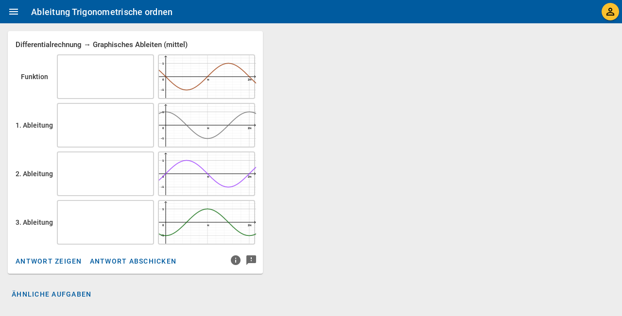

--- FILE ---
content_type: text/html;charset=utf-8
request_url: https://kmap.eu/app/exercise/Mathematik/Differentialrechnung/Graphisches%20Ableiten/Ableitung%20Trigonometrische%20ordnen
body_size: 1291
content:
<!doctype html><html lang="de"><head><meta charset="UTF-8"><meta name="viewport" content="width=device-width,initial-scale=1,viewport-fit=cover"><title>KMap - Wissen mit Zusammenhang</title><base href="/app/"><link rel="manifest" href="assets/manifest.json"><meta name="theme-color" content="#5eb8ff"><meta property="og:site_name" content="KMap"><meta name="description" content="KMap kartographiert Wissen mit Zusammenhang"><meta name="author" content="KMap Team"><meta name="og:type" content="website"><meta property="og:url" content="null"><meta property="og:title" content="KMap"><meta property="og:description" content="KMap kartographiert Wissen mit Zusammenhang"><meta property="og:image" content="https://kmap.eu/app/icons/KMap.svg"><meta name="article:author" content="KMap Team"><meta property="fb:app_id" content="3514005508685218"><link rel="stylesheet" href="ccd3091f.css" as="style" media="print" onload='this.media="all"'><link rel="stylesheet" href="ec91096c.css" as="style" media="print" onload='this.media="all"'><link rel="preload" href="/app/fonts/KaTeX_Main-Regular.woff2" as="font" type="font/woff2" crossorigin=""><link rel="preload" href="/app/fonts/KaTeX_Math-Italic.woff2" as="font" type="font/woff2" crossorigin=""><link rel="preload" href="/app/fonts/KaTeX_AMS-Regular.woff2" as="font" type="font/woff2" crossorigin=""><link rel="stylesheet" href="d3671694.css"><link rel="apple-touch-icon" href="assets/apple-touch-icon.png"><link rel="icon" href="assets/favicon-96x96.png"><link rel="license" href="http://creativecommons.org/licenses/by-sa/4.0/"><script>window.kmapVersion="3.0";const json=localStorage.getItem(location.hostname);if(json){const o=JSON.parse(json);console.log(o),o.app.version!==window.kmapVersion&&(console.log("DROP STATE"),window.kmapInstance=o.app.instance,localStorage.removeItem(location.hostname))}</script><style>body,html{overflow:hidden;position:absolute;width:100%;height:100%;margin:0;padding:0;font-family:Roboto,sans-serif;-webkit-font-smoothing:antialiased}body{background-color:#ededed;--color-primary:#0288d1;--color-primary-lighter:#E1ECF4;--color-primary-light:#5eb8ff;--color-primary-dark:#005b9f;--color-primary-text:#000000;--color-secondary:#fbc02d;--color-secondary-light:#fff263;--color-secondary-dark:#c49000;--color-secondary-text:#000000;--color-darkgray:#313131;--color-mediumgray:#6a6a6a;--color-lightergray:#aaaaaa;--color-lightgray:#f5f5f5;--color-green-num:56,142,60;--color-green:rgb(var(--color-green-num));--color-red-num:211,47,47;--color-red:rgb(var(--color-red-num));--mdc-theme-primary:#005b9f;--mdc-theme-on-primary:white;--mdc-theme-secondary:#fbc02d;--mdc-theme-on-secondary:black;--mdc-theme-surface:whitesmoke;--mdc-theme-on-surface:#313131;--mdc-typography-font-family:Roboto,sans-serif;--mdc-text-field-filled-border-radius:4px 16px 0 0;--mdc-select-filled-border-radius:4px 16px 0 0}</style><link rel="preload" href="./c2a3de41.js" as="script" crossorigin="anonymous"></head><body><kmap-main></kmap-main><noscript>JavaScript wird benötigt!</noscript><scraper id="scraper" style="position:absolute;color:#ededed"><ogtext></ogtext></scraper><script type="module" src="./c2a3de41.js"></script><script>"serviceWorker"in navigator&&window.addEventListener("load",(function(){navigator.serviceWorker.register("sw.js").then((function(){console.log("ServiceWorker registered.")})).catch((function(e){console.log("ServiceWorker registration failed: ",e)}))}))</script></body></html>

--- FILE ---
content_type: text/css
request_url: https://kmap.eu/app/ec91096c.css
body_size: 268
content:
/* roboto-300 - latin-ext_latin_greek-ext_greek */
@font-face {
  font-family: 'Roboto';
  font-style: normal;
  font-weight: 300;
  src: local(''),
  url('fonts/roboto-v30-latin-ext_latin_greek-ext_greek-300.woff2') format('woff2'), /* Chrome 26+, Opera 23+, Firefox 39+ */
  url('fonts/roboto-v30-latin-ext_latin_greek-ext_greek-300.woff') format('woff'); /* Chrome 6+, Firefox 3.6+, IE 9+, Safari 5.1+ */
  font-display: swap
}
/* roboto-300italic - latin-ext_latin_greek-ext_greek */
@font-face {
  font-family: 'Roboto';
  font-style: italic;
  font-weight: 300;
  src: local(''),
  url('fonts/roboto-v30-latin-ext_latin_greek-ext_greek-300italic.woff2') format('woff2'), /* Chrome 26+, Opera 23+, Firefox 39+ */
  url('fonts/roboto-v30-latin-ext_latin_greek-ext_greek-300italic.woff') format('woff'); /* Chrome 6+, Firefox 3.6+, IE 9+, Safari 5.1+ */
  font-display: swap
}
/* roboto-italic - latin-ext_latin_greek-ext_greek */
@font-face {
  font-family: 'Roboto';
  font-style: italic;
  font-weight: 400;
  src: local(''),
  url('fonts/roboto-v30-latin-ext_latin_greek-ext_greek-italic.woff2') format('woff2'), /* Chrome 26+, Opera 23+, Firefox 39+ */
  url('fonts/roboto-v30-latin-ext_latin_greek-ext_greek-italic.woff') format('woff'); /* Chrome 6+, Firefox 3.6+, IE 9+, Safari 5.1+ */
  font-display: swap
}
/* roboto-regular - latin-ext_latin_greek-ext_greek */
@font-face {
  font-family: 'Roboto';
  font-style: normal;
  font-weight: 400;
  src: local(''),
  url('fonts/roboto-v30-latin-ext_latin_greek-ext_greek-regular.woff2') format('woff2'), /* Chrome 26+, Opera 23+, Firefox 39+ */
  url('fonts/roboto-v30-latin-ext_latin_greek-ext_greek-regular.woff') format('woff'); /* Chrome 6+, Firefox 3.6+, IE 9+, Safari 5.1+ */
  font-display: swap
}
/* roboto-500 - latin-ext_latin_greek-ext_greek */
@font-face {
  font-family: 'Roboto';
  font-style: normal;
  font-weight: 500;
  src: local(''),
  url('fonts/roboto-v30-latin-ext_latin_greek-ext_greek-500.woff2') format('woff2'), /* Chrome 26+, Opera 23+, Firefox 39+ */
  url('fonts/roboto-v30-latin-ext_latin_greek-ext_greek-500.woff') format('woff'); /* Chrome 6+, Firefox 3.6+, IE 9+, Safari 5.1+ */
  font-display: swap
}
/* roboto-500italic - latin-ext_latin_greek-ext_greek */
@font-face {
  font-family: 'Roboto';
  font-style: italic;
  font-weight: 500;
  src: local(''),
  url('fonts/roboto-v30-latin-ext_latin_greek-ext_greek-500italic.woff2') format('woff2'), /* Chrome 26+, Opera 23+, Firefox 39+ */
  url('fonts/roboto-v30-latin-ext_latin_greek-ext_greek-500italic.woff') format('woff'); /* Chrome 6+, Firefox 3.6+, IE 9+, Safari 5.1+ */
  font-display: swap
}


--- FILE ---
content_type: application/javascript
request_url: https://kmap.eu/app/0944b03e.js
body_size: 11160
content:
import{i as t,q as e,v as i,Q as r,M as n,_ as s,a,R as d,n as o,t as u,S as l,J as h,U as c,x as m,z as p,L as v,l as b,o as T,E as f,e as g}from"./c2a3de41.js";const y=t`.mdc-slider{cursor:pointer;height:48px;margin:0 24px;position:relative;touch-action:pan-y}.mdc-slider .mdc-slider__track{height:4px;position:absolute;top:50%;transform:translateY(-50%);width:100%}.mdc-slider .mdc-slider__track--active,.mdc-slider .mdc-slider__track--inactive{display:flex;height:100%;position:absolute;width:100%}.mdc-slider .mdc-slider__track--active{border-radius:3px;height:6px;overflow:hidden;top:-1px}.mdc-slider .mdc-slider__track--active_fill{border-top:6px solid;box-sizing:border-box;height:100%;width:100%;position:relative;-webkit-transform-origin:left;transform-origin:left}[dir=rtl] .mdc-slider .mdc-slider__track--active_fill,.mdc-slider .mdc-slider__track--active_fill[dir=rtl]{-webkit-transform-origin:right;transform-origin:right}.mdc-slider .mdc-slider__track--inactive{border-radius:2px;height:4px;left:0;top:0}.mdc-slider .mdc-slider__track--inactive::before{position:absolute;box-sizing:border-box;width:100%;height:100%;top:0;left:0;border:1px solid transparent;border-radius:inherit;content:"";pointer-events:none}@media screen and (forced-colors: active){.mdc-slider .mdc-slider__track--inactive::before{border-color:CanvasText}}.mdc-slider .mdc-slider__track--active_fill{border-color:#6200ee;border-color:var(--mdc-theme-primary, #6200ee)}.mdc-slider.mdc-slider--disabled .mdc-slider__track--active_fill{border-color:#000;border-color:var(--mdc-theme-on-surface, #000)}.mdc-slider .mdc-slider__track--inactive{background-color:#6200ee;background-color:var(--mdc-theme-primary, #6200ee);opacity:.24}.mdc-slider.mdc-slider--disabled .mdc-slider__track--inactive{background-color:#000;background-color:var(--mdc-theme-on-surface, #000);opacity:.24}.mdc-slider .mdc-slider__value-indicator-container{bottom:44px;left:50%;left:var(--slider-value-indicator-container-left, 50%);pointer-events:none;position:absolute;right:var(--slider-value-indicator-container-right);transform:translateX(-50%);transform:var(--slider-value-indicator-container-transform, translateX(-50%))}.mdc-slider .mdc-slider__value-indicator{transition:transform 100ms 0ms cubic-bezier(0.4, 0, 1, 1);align-items:center;border-radius:4px;display:flex;height:32px;padding:0 12px;transform:scale(0);transform-origin:bottom}.mdc-slider .mdc-slider__value-indicator::before{border-left:6px solid transparent;border-right:6px solid transparent;border-top:6px solid;bottom:-5px;content:"";height:0;left:50%;left:var(--slider-value-indicator-caret-left, 50%);position:absolute;right:var(--slider-value-indicator-caret-right);transform:translateX(-50%);transform:var(--slider-value-indicator-caret-transform, translateX(-50%));width:0}.mdc-slider .mdc-slider__value-indicator::after{position:absolute;box-sizing:border-box;width:100%;height:100%;top:0;left:0;border:1px solid transparent;border-radius:inherit;content:"";pointer-events:none}@media screen and (forced-colors: active){.mdc-slider .mdc-slider__value-indicator::after{border-color:CanvasText}}.mdc-slider .mdc-slider__thumb--with-indicator .mdc-slider__value-indicator-container{pointer-events:auto}.mdc-slider .mdc-slider__thumb--with-indicator .mdc-slider__value-indicator{transition:transform 100ms 0ms cubic-bezier(0, 0, 0.2, 1);transform:scale(1)}@media(prefers-reduced-motion){.mdc-slider .mdc-slider__value-indicator,.mdc-slider .mdc-slider__thumb--with-indicator .mdc-slider__value-indicator{transition:none}}.mdc-slider .mdc-slider__value-indicator-text{-moz-osx-font-smoothing:grayscale;-webkit-font-smoothing:antialiased;font-family:Roboto, sans-serif;font-family:var(--mdc-typography-subtitle2-font-family, var(--mdc-typography-font-family, Roboto, sans-serif));font-size:0.875rem;font-size:var(--mdc-typography-subtitle2-font-size, 0.875rem);line-height:1.375rem;line-height:var(--mdc-typography-subtitle2-line-height, 1.375rem);font-weight:500;font-weight:var(--mdc-typography-subtitle2-font-weight, 500);letter-spacing:0.0071428571em;letter-spacing:var(--mdc-typography-subtitle2-letter-spacing, 0.0071428571em);text-decoration:inherit;text-decoration:var(--mdc-typography-subtitle2-text-decoration, inherit);text-transform:inherit;text-transform:var(--mdc-typography-subtitle2-text-transform, inherit)}.mdc-slider .mdc-slider__value-indicator{background-color:#000;opacity:.6}.mdc-slider .mdc-slider__value-indicator::before{border-top-color:#000}.mdc-slider .mdc-slider__value-indicator{color:#fff;color:var(--mdc-theme-on-primary, #fff)}.mdc-slider .mdc-slider__thumb{display:flex;height:48px;left:-24px;outline:none;position:absolute;user-select:none;width:48px}.mdc-slider .mdc-slider__thumb--top{z-index:1}.mdc-slider .mdc-slider__thumb--top .mdc-slider__thumb-knob,.mdc-slider .mdc-slider__thumb--top.mdc-slider__thumb:hover .mdc-slider__thumb-knob,.mdc-slider .mdc-slider__thumb--top.mdc-slider__thumb--focused .mdc-slider__thumb-knob{border-style:solid;border-width:1px;box-sizing:content-box}.mdc-slider .mdc-slider__thumb-knob{box-shadow:0px 2px 1px -1px rgba(0, 0, 0, 0.2),0px 1px 1px 0px rgba(0, 0, 0, 0.14),0px 1px 3px 0px rgba(0,0,0,.12);border:10px solid;border-radius:50%;box-sizing:border-box;height:20px;left:50%;position:absolute;top:50%;transform:translate(-50%, -50%);width:20px}.mdc-slider .mdc-slider__thumb-knob{background-color:#6200ee;background-color:var(--mdc-theme-primary, #6200ee);border-color:#6200ee;border-color:var(--mdc-theme-primary, #6200ee)}.mdc-slider .mdc-slider__thumb--top .mdc-slider__thumb-knob,.mdc-slider .mdc-slider__thumb--top.mdc-slider__thumb:hover .mdc-slider__thumb-knob,.mdc-slider .mdc-slider__thumb--top.mdc-slider__thumb--focused .mdc-slider__thumb-knob{border-color:#fff}.mdc-slider.mdc-slider--disabled .mdc-slider__thumb-knob{background-color:#000;background-color:var(--mdc-theme-on-surface, #000);border-color:#000;border-color:var(--mdc-theme-on-surface, #000)}.mdc-slider.mdc-slider--disabled .mdc-slider__thumb--top .mdc-slider__thumb-knob,.mdc-slider.mdc-slider--disabled .mdc-slider__thumb--top.mdc-slider__thumb:hover .mdc-slider__thumb-knob,.mdc-slider.mdc-slider--disabled .mdc-slider__thumb--top.mdc-slider__thumb--focused .mdc-slider__thumb-knob{border-color:#fff}.mdc-slider .mdc-slider__thumb::before,.mdc-slider .mdc-slider__thumb::after{background-color:#6200ee;background-color:var(--mdc-ripple-color, var(--mdc-theme-primary, #6200ee))}.mdc-slider .mdc-slider__thumb:hover::before,.mdc-slider .mdc-slider__thumb.mdc-ripple-surface--hover::before{opacity:0.04;opacity:var(--mdc-ripple-hover-opacity, 0.04)}.mdc-slider .mdc-slider__thumb.mdc-ripple-upgraded--background-focused::before,.mdc-slider .mdc-slider__thumb:not(.mdc-ripple-upgraded):focus::before{transition-duration:75ms;opacity:0.12;opacity:var(--mdc-ripple-focus-opacity, 0.12)}.mdc-slider .mdc-slider__thumb:not(.mdc-ripple-upgraded)::after{transition:opacity 150ms linear}.mdc-slider .mdc-slider__thumb:not(.mdc-ripple-upgraded):active::after{transition-duration:75ms;opacity:0.12;opacity:var(--mdc-ripple-press-opacity, 0.12)}.mdc-slider .mdc-slider__thumb.mdc-ripple-upgraded{--mdc-ripple-fg-opacity:var(--mdc-ripple-press-opacity, 0.12)}.mdc-slider .mdc-slider__tick-marks{align-items:center;box-sizing:border-box;display:flex;height:100%;justify-content:space-between;padding:0 1px;position:absolute;width:100%}.mdc-slider .mdc-slider__tick-mark--active,.mdc-slider .mdc-slider__tick-mark--inactive{border-radius:50%;height:2px;width:2px}.mdc-slider .mdc-slider__tick-mark--active{background-color:#fff;background-color:var(--mdc-theme-on-primary, #fff);opacity:.6}.mdc-slider.mdc-slider--disabled .mdc-slider__tick-mark--active{background-color:#fff;background-color:var(--mdc-theme-on-primary, #fff);opacity:.6}.mdc-slider .mdc-slider__tick-mark--inactive{background-color:#6200ee;background-color:var(--mdc-theme-primary, #6200ee);opacity:.6}.mdc-slider.mdc-slider--disabled .mdc-slider__tick-mark--inactive{background-color:#000;background-color:var(--mdc-theme-on-surface, #000);opacity:.6}.mdc-slider--discrete .mdc-slider__thumb,.mdc-slider--discrete .mdc-slider__track--active_fill{transition:transform 80ms ease}@media(prefers-reduced-motion){.mdc-slider--discrete .mdc-slider__thumb,.mdc-slider--discrete .mdc-slider__track--active_fill{transition:none}}.mdc-slider--disabled{opacity:.38;cursor:auto}.mdc-slider--disabled .mdc-slider__thumb{pointer-events:none}.mdc-slider__input{cursor:pointer;left:0;margin:0;height:100%;opacity:0;pointer-events:none;position:absolute;top:0;width:100%}:host{outline:none;display:block;-webkit-tap-highlight-color:transparent}.ripple{--mdc-ripple-color:#6200ee;--mdc-ripple-color:var(--mdc-theme-primary, #6200ee)}`;var S,E;!function(t){t[t.ACTIVE=0]="ACTIVE",t[t.INACTIVE=1]="INACTIVE"}(S||(S={})),function(t){t[t.START=1]="START",t[t.END=2]="END"}(E||(E={}));var _={animation:{prefixed:"-webkit-animation",standard:"animation"},transform:{prefixed:"-webkit-transform",standard:"transform"},transition:{prefixed:"-webkit-transition",standard:"transition"}};function R(t,e){if(function(t){return Boolean(t.document)&&"function"==typeof t.document.createElement}(t)&&e in _){var i=t.document.createElement("div"),r=_[e],n=r.standard,s=r.prefixed;return n in i.style?n:s}return e}var k,w="mdc-slider--disabled",A="mdc-slider--discrete",I="mdc-slider--range",x="mdc-slider__thumb--focused",C="mdc-slider__thumb--top",D="mdc-slider__thumb--with-indicator",P="mdc-slider--tick-marks",N=1,M=0,F=5,L="aria-valuetext",H="disabled",V="min",B="max",$="value",U="step",X="data-min-range",W="--slider-value-indicator-caret-left",O="--slider-value-indicator-caret-right",z="--slider-value-indicator-caret-transform",K="--slider-value-indicator-container-left",q="--slider-value-indicator-container-right",j="--slider-value-indicator-container-transform";!function(t){t.SLIDER_UPDATE="slider_update"}(k||(k={}));var J="undefined"!=typeof window,Q=function(t){function n(e){var s=t.call(this,i(i({},n.defaultAdapter),e))||this;return s.initialStylesRemoved=!1,s.isDisabled=!1,s.isDiscrete=!1,s.step=N,s.minRange=M,s.hasTickMarks=!1,s.isRange=!1,s.thumb=null,s.downEventClientX=null,s.startThumbKnobWidth=0,s.endThumbKnobWidth=0,s.animFrame=new r,s}return e(n,t),Object.defineProperty(n,"defaultAdapter",{get:function(){return{hasClass:function(){return!1},addClass:function(){},removeClass:function(){},addThumbClass:function(){},removeThumbClass:function(){},getAttribute:function(){return null},getInputValue:function(){return""},setInputValue:function(){},getInputAttribute:function(){return null},setInputAttribute:function(){return null},removeInputAttribute:function(){return null},focusInput:function(){},isInputFocused:function(){return!1},shouldHideFocusStylesForPointerEvents:function(){return!1},getThumbKnobWidth:function(){return 0},getValueIndicatorContainerWidth:function(){return 0},getThumbBoundingClientRect:function(){return{top:0,right:0,bottom:0,left:0,width:0,height:0}},getBoundingClientRect:function(){return{top:0,right:0,bottom:0,left:0,width:0,height:0}},isRTL:function(){return!1},setThumbStyleProperty:function(){},removeThumbStyleProperty:function(){},setTrackActiveStyleProperty:function(){},removeTrackActiveStyleProperty:function(){},setValueIndicatorText:function(){},getValueToAriaValueTextFn:function(){return null},updateTickMarks:function(){},setPointerCapture:function(){},emitChangeEvent:function(){},emitInputEvent:function(){},emitDragStartEvent:function(){},emitDragEndEvent:function(){},registerEventHandler:function(){},deregisterEventHandler:function(){},registerThumbEventHandler:function(){},deregisterThumbEventHandler:function(){},registerInputEventHandler:function(){},deregisterInputEventHandler:function(){},registerBodyEventHandler:function(){},deregisterBodyEventHandler:function(){},registerWindowEventHandler:function(){},deregisterWindowEventHandler:function(){}}},enumerable:!1,configurable:!0}),n.prototype.init=function(){var t=this;this.isDisabled=this.adapter.hasClass(w),this.isDiscrete=this.adapter.hasClass(A),this.hasTickMarks=this.adapter.hasClass(P),this.isRange=this.adapter.hasClass(I);var e=this.convertAttributeValueToNumber(this.adapter.getInputAttribute(V,this.isRange?E.START:E.END),V),i=this.convertAttributeValueToNumber(this.adapter.getInputAttribute(B,E.END),B),r=this.convertAttributeValueToNumber(this.adapter.getInputAttribute($,E.END),$),n=this.isRange?this.convertAttributeValueToNumber(this.adapter.getInputAttribute($,E.START),$):e,s=this.adapter.getInputAttribute(U,E.END),a=s?this.convertAttributeValueToNumber(s,U):this.step,d=this.adapter.getAttribute(X),o=d?this.convertAttributeValueToNumber(d,X):this.minRange;this.validateProperties({min:e,max:i,value:r,valueStart:n,step:a,minRange:o}),this.min=e,this.max=i,this.value=r,this.valueStart=n,this.step=a,this.minRange=o,this.numDecimalPlaces=Y(this.step),this.valueBeforeDownEvent=r,this.valueStartBeforeDownEvent=n,this.mousedownOrTouchstartListener=this.handleMousedownOrTouchstart.bind(this),this.moveListener=this.handleMove.bind(this),this.pointerdownListener=this.handlePointerdown.bind(this),this.pointerupListener=this.handlePointerup.bind(this),this.thumbMouseenterListener=this.handleThumbMouseenter.bind(this),this.thumbMouseleaveListener=this.handleThumbMouseleave.bind(this),this.inputStartChangeListener=function(){t.handleInputChange(E.START)},this.inputEndChangeListener=function(){t.handleInputChange(E.END)},this.inputStartFocusListener=function(){t.handleInputFocus(E.START)},this.inputEndFocusListener=function(){t.handleInputFocus(E.END)},this.inputStartBlurListener=function(){t.handleInputBlur(E.START)},this.inputEndBlurListener=function(){t.handleInputBlur(E.END)},this.resizeListener=this.handleResize.bind(this),this.registerEventHandlers()},n.prototype.destroy=function(){this.deregisterEventHandlers()},n.prototype.setMin=function(t){this.min=t,this.isRange||(this.valueStart=t),this.updateUI()},n.prototype.setMax=function(t){this.max=t,this.updateUI()},n.prototype.getMin=function(){return this.min},n.prototype.getMax=function(){return this.max},n.prototype.getValue=function(){return this.value},n.prototype.setValue=function(t){if(this.isRange&&t<this.valueStart+this.minRange)throw new Error("end thumb value ("+t+") must be >= start thumb value ("+this.valueStart+") + min range ("+this.minRange+")");this.updateValue(t,E.END)},n.prototype.getValueStart=function(){if(!this.isRange)throw new Error("`valueStart` is only applicable for range sliders.");return this.valueStart},n.prototype.setValueStart=function(t){if(!this.isRange)throw new Error("`valueStart` is only applicable for range sliders.");if(this.isRange&&t>this.value-this.minRange)throw new Error("start thumb value ("+t+") must be <= end thumb value ("+this.value+") - min range ("+this.minRange+")");this.updateValue(t,E.START)},n.prototype.setStep=function(t){this.step=t,this.numDecimalPlaces=Y(t),this.updateUI()},n.prototype.setMinRange=function(t){if(!this.isRange)throw new Error("`minRange` is only applicable for range sliders.");if(t<0)throw new Error("`minRange` must be non-negative. Current value: "+t);if(this.value-this.valueStart<t)throw new Error("start thumb value ("+this.valueStart+") and end thumb value ("+this.value+") must differ by at least "+t+".");this.minRange=t},n.prototype.setIsDiscrete=function(t){this.isDiscrete=t,this.updateValueIndicatorUI(),this.updateTickMarksUI()},n.prototype.getStep=function(){return this.step},n.prototype.getMinRange=function(){if(!this.isRange)throw new Error("`minRange` is only applicable for range sliders.");return this.minRange},n.prototype.setHasTickMarks=function(t){this.hasTickMarks=t,this.updateTickMarksUI()},n.prototype.getDisabled=function(){return this.isDisabled},n.prototype.setDisabled=function(t){this.isDisabled=t,t?(this.adapter.addClass(w),this.isRange&&this.adapter.setInputAttribute(H,"",E.START),this.adapter.setInputAttribute(H,"",E.END)):(this.adapter.removeClass(w),this.isRange&&this.adapter.removeInputAttribute(H,E.START),this.adapter.removeInputAttribute(H,E.END))},n.prototype.getIsRange=function(){return this.isRange},n.prototype.layout=function(t){var e=(void 0===t?{}:t).skipUpdateUI;this.rect=this.adapter.getBoundingClientRect(),this.isRange&&(this.startThumbKnobWidth=this.adapter.getThumbKnobWidth(E.START),this.endThumbKnobWidth=this.adapter.getThumbKnobWidth(E.END)),e||this.updateUI()},n.prototype.handleResize=function(){this.layout()},n.prototype.handleDown=function(t){if(!this.isDisabled){this.valueStartBeforeDownEvent=this.valueStart,this.valueBeforeDownEvent=this.value;var e=null!=t.clientX?t.clientX:t.targetTouches[0].clientX;this.downEventClientX=e;var i=this.mapClientXOnSliderScale(e);this.thumb=this.getThumbFromDownEvent(e,i),null!==this.thumb&&(this.handleDragStart(t,i,this.thumb),this.updateValue(i,this.thumb,{emitInputEvent:!0}))}},n.prototype.handleMove=function(t){if(!this.isDisabled){t.preventDefault();var e=null!=t.clientX?t.clientX:t.targetTouches[0].clientX,i=null!=this.thumb;if(this.thumb=this.getThumbFromMoveEvent(e),null!==this.thumb){var r=this.mapClientXOnSliderScale(e);i||(this.handleDragStart(t,r,this.thumb),this.adapter.emitDragStartEvent(r,this.thumb)),this.updateValue(r,this.thumb,{emitInputEvent:!0})}}},n.prototype.handleUp=function(){var t,e;if(!this.isDisabled&&null!==this.thumb){(null===(e=(t=this.adapter).shouldHideFocusStylesForPointerEvents)||void 0===e?void 0:e.call(t))&&this.handleInputBlur(this.thumb);var i=this.thumb===E.START?this.valueStartBeforeDownEvent:this.valueBeforeDownEvent,r=this.thumb===E.START?this.valueStart:this.value;i!==r&&this.adapter.emitChangeEvent(r,this.thumb),this.adapter.emitDragEndEvent(r,this.thumb),this.thumb=null}},n.prototype.handleThumbMouseenter=function(){this.isDiscrete&&this.isRange&&(this.adapter.addThumbClass(D,E.START),this.adapter.addThumbClass(D,E.END))},n.prototype.handleThumbMouseleave=function(){var t,e;this.isDiscrete&&this.isRange&&(!(null===(e=(t=this.adapter).shouldHideFocusStylesForPointerEvents)||void 0===e?void 0:e.call(t))&&(this.adapter.isInputFocused(E.START)||this.adapter.isInputFocused(E.END))||this.thumb||(this.adapter.removeThumbClass(D,E.START),this.adapter.removeThumbClass(D,E.END)))},n.prototype.handleMousedownOrTouchstart=function(t){var e=this,i="mousedown"===t.type?"mousemove":"touchmove";this.adapter.registerBodyEventHandler(i,this.moveListener);var r=function(){e.handleUp(),e.adapter.deregisterBodyEventHandler(i,e.moveListener),e.adapter.deregisterEventHandler("mouseup",r),e.adapter.deregisterEventHandler("touchend",r)};this.adapter.registerBodyEventHandler("mouseup",r),this.adapter.registerBodyEventHandler("touchend",r),this.handleDown(t)},n.prototype.handlePointerdown=function(t){0===t.button&&(null!=t.pointerId&&this.adapter.setPointerCapture(t.pointerId),this.adapter.registerEventHandler("pointermove",this.moveListener),this.handleDown(t))},n.prototype.handleInputChange=function(t){var e=Number(this.adapter.getInputValue(t));t===E.START?this.setValueStart(e):this.setValue(e),this.adapter.emitChangeEvent(t===E.START?this.valueStart:this.value,t),this.adapter.emitInputEvent(t===E.START?this.valueStart:this.value,t)},n.prototype.handleInputFocus=function(t){if(this.adapter.addThumbClass(x,t),this.isDiscrete&&(this.adapter.addThumbClass(D,t),this.isRange)){var e=t===E.START?E.END:E.START;this.adapter.addThumbClass(D,e)}},n.prototype.handleInputBlur=function(t){if(this.adapter.removeThumbClass(x,t),this.isDiscrete&&(this.adapter.removeThumbClass(D,t),this.isRange)){var e=t===E.START?E.END:E.START;this.adapter.removeThumbClass(D,e)}},n.prototype.handleDragStart=function(t,e,i){var r,n;this.adapter.emitDragStartEvent(e,i),this.adapter.focusInput(i),(null===(n=(r=this.adapter).shouldHideFocusStylesForPointerEvents)||void 0===n?void 0:n.call(r))&&this.handleInputFocus(i),t.preventDefault()},n.prototype.getThumbFromDownEvent=function(t,e){if(!this.isRange)return E.END;var i=this.adapter.getThumbBoundingClientRect(E.START),r=this.adapter.getThumbBoundingClientRect(E.END),n=t>=i.left&&t<=i.right,s=t>=r.left&&t<=r.right;return n&&s?null:n?E.START:s?E.END:e<this.valueStart?E.START:e>this.value?E.END:e-this.valueStart<=this.value-e?E.START:E.END},n.prototype.getThumbFromMoveEvent=function(t){if(null!==this.thumb)return this.thumb;if(null===this.downEventClientX)throw new Error("`downEventClientX` is null after move event.");return Math.abs(this.downEventClientX-t)<F?this.thumb:t<this.downEventClientX?this.adapter.isRTL()?E.END:E.START:this.adapter.isRTL()?E.START:E.END},n.prototype.updateUI=function(t){t?this.updateThumbAndInputAttributes(t):(this.updateThumbAndInputAttributes(E.START),this.updateThumbAndInputAttributes(E.END)),this.updateThumbAndTrackUI(t),this.updateValueIndicatorUI(t),this.updateTickMarksUI()},n.prototype.updateThumbAndInputAttributes=function(t){if(t){var e=this.isRange&&t===E.START?this.valueStart:this.value,i=String(e);this.adapter.setInputAttribute($,i,t),this.isRange&&t===E.START?this.adapter.setInputAttribute(V,String(e+this.minRange),E.END):this.isRange&&t===E.END&&this.adapter.setInputAttribute(B,String(e-this.minRange),E.START),this.adapter.getInputValue(t)!==i&&this.adapter.setInputValue(i,t);var r=this.adapter.getValueToAriaValueTextFn();r&&this.adapter.setInputAttribute(L,r(e,t),t)}},n.prototype.updateValueIndicatorUI=function(t){if(this.isDiscrete){var e=this.isRange&&t===E.START?this.valueStart:this.value;this.adapter.setValueIndicatorText(e,t===E.START?E.START:E.END),!t&&this.isRange&&this.adapter.setValueIndicatorText(this.valueStart,E.START)}},n.prototype.updateTickMarksUI=function(){if(this.isDiscrete&&this.hasTickMarks){var t=(this.valueStart-this.min)/this.step,e=(this.value-this.valueStart)/this.step+1,i=(this.max-this.value)/this.step,r=Array.from({length:t}).fill(S.INACTIVE),n=Array.from({length:e}).fill(S.ACTIVE),s=Array.from({length:i}).fill(S.INACTIVE);this.adapter.updateTickMarks(r.concat(n).concat(s))}},n.prototype.mapClientXOnSliderScale=function(t){var e=(t-this.rect.left)/this.rect.width;this.adapter.isRTL()&&(e=1-e);var i=this.min+e*(this.max-this.min);return i===this.max||i===this.min?i:Number(this.quantize(i).toFixed(this.numDecimalPlaces))},n.prototype.quantize=function(t){var e=Math.round((t-this.min)/this.step);return this.min+e*this.step},n.prototype.updateValue=function(t,e,i){var r=(void 0===i?{}:i).emitInputEvent;if(t=this.clampValue(t,e),this.isRange&&e===E.START){if(this.valueStart===t)return;this.valueStart=t}else{if(this.value===t)return;this.value=t}this.updateUI(e),r&&this.adapter.emitInputEvent(e===E.START?this.valueStart:this.value,e)},n.prototype.clampValue=function(t,e){return t=Math.min(Math.max(t,this.min),this.max),this.isRange&&e===E.START&&t>this.value-this.minRange?this.value-this.minRange:this.isRange&&e===E.END&&t<this.valueStart+this.minRange?this.valueStart+this.minRange:t},n.prototype.updateThumbAndTrackUI=function(t){var e=this,i=this.max,r=this.min,n=(this.value-this.valueStart)/(i-r),s=n*this.rect.width,a=this.adapter.isRTL(),d=J?R(window,"transform"):"transform";if(this.isRange){var o=this.adapter.isRTL()?(i-this.value)/(i-r)*this.rect.width:(this.valueStart-r)/(i-r)*this.rect.width,u=o+s;this.animFrame.request(k.SLIDER_UPDATE,(function(){!a&&t===E.START||a&&t!==E.START?(e.adapter.setTrackActiveStyleProperty("transform-origin","right"),e.adapter.setTrackActiveStyleProperty("left","auto"),e.adapter.setTrackActiveStyleProperty("right",e.rect.width-u+"px")):(e.adapter.setTrackActiveStyleProperty("transform-origin","left"),e.adapter.setTrackActiveStyleProperty("right","auto"),e.adapter.setTrackActiveStyleProperty("left",o+"px")),e.adapter.setTrackActiveStyleProperty(d,"scaleX("+n+")");var i=a?u:o,r=e.adapter.isRTL()?o:u;t!==E.START&&t&&e.initialStylesRemoved||(e.adapter.setThumbStyleProperty(d,"translateX("+i+"px)",E.START),e.alignValueIndicator(E.START,i)),t!==E.END&&t&&e.initialStylesRemoved||(e.adapter.setThumbStyleProperty(d,"translateX("+r+"px)",E.END),e.alignValueIndicator(E.END,r)),e.removeInitialStyles(a),e.updateOverlappingThumbsUI(i,r,t)}))}else this.animFrame.request(k.SLIDER_UPDATE,(function(){var t=a?e.rect.width-s:s;e.adapter.setThumbStyleProperty(d,"translateX("+t+"px)",E.END),e.alignValueIndicator(E.END,t),e.adapter.setTrackActiveStyleProperty(d,"scaleX("+n+")"),e.removeInitialStyles(a)}))},n.prototype.alignValueIndicator=function(t,e){if(this.isDiscrete){var i=this.adapter.getThumbBoundingClientRect(t).width/2,r=this.adapter.getValueIndicatorContainerWidth(t),n=this.adapter.getBoundingClientRect().width;r/2>e+i?(this.adapter.setThumbStyleProperty(W,i+"px",t),this.adapter.setThumbStyleProperty(O,"auto",t),this.adapter.setThumbStyleProperty(z,"translateX(-50%)",t),this.adapter.setThumbStyleProperty(K,"0",t),this.adapter.setThumbStyleProperty(q,"auto",t),this.adapter.setThumbStyleProperty(j,"none",t)):r/2>n-e+i?(this.adapter.setThumbStyleProperty(W,"auto",t),this.adapter.setThumbStyleProperty(O,i+"px",t),this.adapter.setThumbStyleProperty(z,"translateX(50%)",t),this.adapter.setThumbStyleProperty(K,"auto",t),this.adapter.setThumbStyleProperty(q,"0",t),this.adapter.setThumbStyleProperty(j,"none",t)):(this.adapter.setThumbStyleProperty(W,"50%",t),this.adapter.setThumbStyleProperty(O,"auto",t),this.adapter.setThumbStyleProperty(z,"translateX(-50%)",t),this.adapter.setThumbStyleProperty(K,"50%",t),this.adapter.setThumbStyleProperty(q,"auto",t),this.adapter.setThumbStyleProperty(j,"translateX(-50%)",t))}},n.prototype.removeInitialStyles=function(t){if(!this.initialStylesRemoved){var e=t?"right":"left";this.adapter.removeThumbStyleProperty(e,E.END),this.isRange&&this.adapter.removeThumbStyleProperty(e,E.START),this.initialStylesRemoved=!0,this.resetTrackAndThumbAnimation()}},n.prototype.resetTrackAndThumbAnimation=function(){var t=this;if(this.isDiscrete){var e=J?R(window,"transition"):"transition",i="none 0s ease 0s";this.adapter.setThumbStyleProperty(e,i,E.END),this.isRange&&this.adapter.setThumbStyleProperty(e,i,E.START),this.adapter.setTrackActiveStyleProperty(e,i),requestAnimationFrame((function(){t.adapter.removeThumbStyleProperty(e,E.END),t.adapter.removeTrackActiveStyleProperty(e),t.isRange&&t.adapter.removeThumbStyleProperty(e,E.START)}))}},n.prototype.updateOverlappingThumbsUI=function(t,e,i){var r=!1;if(this.adapter.isRTL()){var n=t-this.startThumbKnobWidth/2;r=e+this.endThumbKnobWidth/2>=n}else{r=t+this.startThumbKnobWidth/2>=e-this.endThumbKnobWidth/2}r?(this.adapter.addThumbClass(C,i||E.END),this.adapter.removeThumbClass(C,i===E.START?E.END:E.START)):(this.adapter.removeThumbClass(C,E.START),this.adapter.removeThumbClass(C,E.END))},n.prototype.convertAttributeValueToNumber=function(t,e){if(null===t)throw new Error("MDCSliderFoundation: `"+e+"` must be non-null.");var i=Number(t);if(isNaN(i))throw new Error("MDCSliderFoundation: `"+e+"` value is `"+t+"`, but must be a number.");return i},n.prototype.validateProperties=function(t){var e=t.min,i=t.max,r=t.value,n=t.valueStart,s=t.step,a=t.minRange;if(e>=i)throw new Error("MDCSliderFoundation: min must be strictly less than max. Current: [min: "+e+", max: "+i+"]");if(s<=0)throw new Error("MDCSliderFoundation: step must be a positive number. Current step: "+s);if(this.isRange){if(r<e||r>i||n<e||n>i)throw new Error("MDCSliderFoundation: values must be in [min, max] range. Current values: [start value: "+n+", end value: "+r+", min: "+e+", max: "+i+"]");if(n>r)throw new Error("MDCSliderFoundation: start value must be <= end value. Current values: [start value: "+n+", end value: "+r+"]");if(a<0)throw new Error("MDCSliderFoundation: minimum range must be non-negative. Current min range: "+a);if(r-n<a)throw new Error("MDCSliderFoundation: start value and end value must differ by at least "+a+". Current values: [start value: "+n+", end value: "+r+"]");var d=(n-e)/s,o=(r-e)/s;if(!Number.isInteger(parseFloat(d.toFixed(6)))||!Number.isInteger(parseFloat(o.toFixed(6))))throw new Error("MDCSliderFoundation: Slider values must be valid based on the step value ("+s+"). Current values: [start value: "+n+", end value: "+r+", min: "+e+"]")}else{if(r<e||r>i)throw new Error("MDCSliderFoundation: value must be in [min, max] range. Current values: [value: "+r+", min: "+e+", max: "+i+"]");o=(r-e)/s;if(!Number.isInteger(parseFloat(o.toFixed(6))))throw new Error("MDCSliderFoundation: Slider value must be valid based on the step value ("+s+"). Current value: "+r)}},n.prototype.registerEventHandlers=function(){this.adapter.registerWindowEventHandler("resize",this.resizeListener),n.SUPPORTS_POINTER_EVENTS?(this.adapter.registerEventHandler("pointerdown",this.pointerdownListener),this.adapter.registerEventHandler("pointerup",this.pointerupListener)):(this.adapter.registerEventHandler("mousedown",this.mousedownOrTouchstartListener),this.adapter.registerEventHandler("touchstart",this.mousedownOrTouchstartListener)),this.isRange&&(this.adapter.registerThumbEventHandler(E.START,"mouseenter",this.thumbMouseenterListener),this.adapter.registerThumbEventHandler(E.START,"mouseleave",this.thumbMouseleaveListener),this.adapter.registerInputEventHandler(E.START,"change",this.inputStartChangeListener),this.adapter.registerInputEventHandler(E.START,"focus",this.inputStartFocusListener),this.adapter.registerInputEventHandler(E.START,"blur",this.inputStartBlurListener)),this.adapter.registerThumbEventHandler(E.END,"mouseenter",this.thumbMouseenterListener),this.adapter.registerThumbEventHandler(E.END,"mouseleave",this.thumbMouseleaveListener),this.adapter.registerInputEventHandler(E.END,"change",this.inputEndChangeListener),this.adapter.registerInputEventHandler(E.END,"focus",this.inputEndFocusListener),this.adapter.registerInputEventHandler(E.END,"blur",this.inputEndBlurListener)},n.prototype.deregisterEventHandlers=function(){this.adapter.deregisterWindowEventHandler("resize",this.resizeListener),n.SUPPORTS_POINTER_EVENTS?(this.adapter.deregisterEventHandler("pointerdown",this.pointerdownListener),this.adapter.deregisterEventHandler("pointerup",this.pointerupListener)):(this.adapter.deregisterEventHandler("mousedown",this.mousedownOrTouchstartListener),this.adapter.deregisterEventHandler("touchstart",this.mousedownOrTouchstartListener)),this.isRange&&(this.adapter.deregisterThumbEventHandler(E.START,"mouseenter",this.thumbMouseenterListener),this.adapter.deregisterThumbEventHandler(E.START,"mouseleave",this.thumbMouseleaveListener),this.adapter.deregisterInputEventHandler(E.START,"change",this.inputStartChangeListener),this.adapter.deregisterInputEventHandler(E.START,"focus",this.inputStartFocusListener),this.adapter.deregisterInputEventHandler(E.START,"blur",this.inputStartBlurListener)),this.adapter.deregisterThumbEventHandler(E.END,"mouseenter",this.thumbMouseenterListener),this.adapter.deregisterThumbEventHandler(E.END,"mouseleave",this.thumbMouseleaveListener),this.adapter.deregisterInputEventHandler(E.END,"change",this.inputEndChangeListener),this.adapter.deregisterInputEventHandler(E.END,"focus",this.inputEndFocusListener),this.adapter.deregisterInputEventHandler(E.END,"blur",this.inputEndBlurListener)},n.prototype.handlePointerup=function(){this.handleUp(),this.adapter.deregisterEventHandler("pointermove",this.moveListener)},n.SUPPORTS_POINTER_EVENTS=J&&Boolean(window.PointerEvent)&&!(["iPad Simulator","iPhone Simulator","iPod Simulator","iPad","iPhone","iPod"].includes(navigator.platform)||navigator.userAgent.includes("Mac")&&"ontouchend"in document),n}(n);function Y(t){var e=/(?:\.(\d+))?(?:[eE]([+\-]?\d+))?$/.exec(String(t));if(!e)return 0;var i=e[1]||"",r=e[2]||0;return Math.max(0,("0"===i?0:i.length)-Number(r))}class G extends h{constructor(){super(...arguments),this.mdcFoundationClass=Q,this.disabled=!1,this.min=0,this.max=100,this.valueEnd=0,this.name="",this.step=1,this.withTickMarks=!1,this.discrete=!1,this.tickMarks=[],this.trackTransformOriginStyle="",this.trackLeftStyle="",this.trackRightStyle="",this.trackTransitionStyle="",this.endThumbWithIndicator=!1,this.endThumbTop=!1,this.shouldRenderEndRipple=!1,this.endThumbTransformStyle="",this.endThumbTransitionStyle="",this.endThumbCssProperties={},this.valueToAriaTextTransform=null,this.valueToValueIndicatorTransform=t=>`${t}`,this.boundMoveListener=null,this.endRippleHandlers=new c((()=>(this.shouldRenderEndRipple=!0,this.endRipple)))}update(t){if(t.has("valueEnd")&&this.mdcFoundation){this.mdcFoundation.setValue(this.valueEnd);const t=this.mdcFoundation.getValue();t!==this.valueEnd&&(this.valueEnd=t)}t.has("discrete")&&(this.discrete||(this.tickMarks=[])),super.update(t)}render(){return this.renderRootEl(m`
      ${this.renderStartInput()}
      ${this.renderEndInput()}
      ${this.renderTrack()}
      ${this.renderTickMarks()}
      ${this.renderStartThumb()}
      ${this.renderEndThumb()}`)}renderRootEl(t){const e=p({"mdc-slider--disabled":this.disabled,"mdc-slider--discrete":this.discrete});return m`
    <div
        class="mdc-slider ${e}"
        @pointerdown=${this.onPointerdown}
        @pointerup=${this.onPointerup}
        @contextmenu=${this.onContextmenu}>
      ${t}
    </div>`}renderStartInput(){return v}renderEndInput(){var t;return m`
      <input
          class="mdc-slider__input end"
          type="range"
          step=${this.step}
          min=${this.min}
          max=${this.max}
          .value=${this.valueEnd}
          @change=${this.onEndChange}
          @focus=${this.onEndFocus}
          @blur=${this.onEndBlur}
          ?disabled=${this.disabled}
          name=${this.name}
          aria-label=${b(this.ariaLabel)}
          aria-labelledby=${b(this.ariaLabelledBy)}
          aria-describedby=${b(this.ariaDescribedBy)}
          aria-valuetext=${b(null===(t=this.valueToAriaTextTransform)||void 0===t?void 0:t.call(this,this.valueEnd))}>
    `}renderTrack(){return v}renderTickMarks(){return this.withTickMarks?m`
      <div class="mdc-slider__tick-marks">
        ${this.tickMarks.map((t=>{const e=t===S.ACTIVE;return m`<div class="${e?"mdc-slider__tick-mark--active":"mdc-slider__tick-mark--inactive"}"></div>`}))}
      </div>`:v}renderStartThumb(){return v}renderEndThumb(){const t=p({"mdc-slider__thumb--with-indicator":this.endThumbWithIndicator,"mdc-slider__thumb--top":this.endThumbTop}),e=T(Object.assign({"-webkit-transform":this.endThumbTransformStyle,transform:this.endThumbTransformStyle,"-webkit-transition":this.endThumbTransitionStyle,transition:this.endThumbTransitionStyle,left:this.endThumbTransformStyle||"rtl"===getComputedStyle(this).direction?"":`calc(${(this.valueEnd-this.min)/(this.max-this.min)*100}% - 24px)`,right:this.endThumbTransformStyle||"rtl"!==getComputedStyle(this).direction?"":`calc(${(this.valueEnd-this.min)/(this.max-this.min)*100}% - 24px)`},this.endThumbCssProperties)),i=this.shouldRenderEndRipple?m`<mwc-ripple class="ripple" unbounded></mwc-ripple>`:v;return m`
      <div
          class="mdc-slider__thumb end ${t}"
          style=${e}
          @mouseenter=${this.onEndMouseenter}
          @mouseleave=${this.onEndMouseleave}>
        ${i}
        ${this.renderValueIndicator(this.valueToValueIndicatorTransform(this.valueEnd))}
        <div class="mdc-slider__thumb-knob"></div>
      </div>
    `}renderValueIndicator(t){return this.discrete?m`
    <div class="mdc-slider__value-indicator-container" aria-hidden="true">
      <div class="mdc-slider__value-indicator">
        <span class="mdc-slider__value-indicator-text">
          ${t}
        </span>
      </div>
    </div>`:v}disconnectedCallback(){super.disconnectedCallback(),this.mdcFoundation&&this.mdcFoundation.destroy()}createAdapter(){}async firstUpdated(){super.firstUpdated(),await this.layout(!0)}updated(t){super.updated(t),this.mdcFoundation&&(t.has("disabled")&&this.mdcFoundation.setDisabled(this.disabled),t.has("min")&&this.mdcFoundation.setMin(this.min),t.has("max")&&this.mdcFoundation.setMax(this.max),t.has("step")&&this.mdcFoundation.setStep(this.step),t.has("discrete")&&this.mdcFoundation.setIsDiscrete(this.discrete),t.has("withTickMarks")&&this.mdcFoundation.setHasTickMarks(this.withTickMarks))}async layout(t=!1){var e;null===(e=this.mdcFoundation)||void 0===e||e.layout({skipUpdateUI:t}),this.requestUpdate(),await this.updateComplete}onEndChange(t){var e;this.valueEnd=Number(t.target.value),null===(e=this.mdcFoundation)||void 0===e||e.handleInputChange(E.END)}onEndFocus(){var t;null===(t=this.mdcFoundation)||void 0===t||t.handleInputFocus(E.END),this.endRippleHandlers.startFocus()}onEndBlur(){var t;null===(t=this.mdcFoundation)||void 0===t||t.handleInputBlur(E.END),this.endRippleHandlers.endFocus()}onEndMouseenter(){var t;null===(t=this.mdcFoundation)||void 0===t||t.handleThumbMouseenter(),this.endRippleHandlers.startHover()}onEndMouseleave(){var t;null===(t=this.mdcFoundation)||void 0===t||t.handleThumbMouseleave(),this.endRippleHandlers.endHover()}onPointerdown(t){this.layout(),this.mdcFoundation&&(this.mdcFoundation.handlePointerdown(t),this.boundMoveListener=this.mdcFoundation.handleMove.bind(this.mdcFoundation),this.mdcRoot.addEventListener("pointermove",this.boundMoveListener))}onPointerup(){this.mdcFoundation&&(this.mdcFoundation.handleUp(),this.boundMoveListener&&(this.mdcRoot.removeEventListener("pointermove",this.boundMoveListener),this.boundMoveListener=null))}onContextmenu(t){t.preventDefault()}setFormData(t){this.name&&t.append(this.name,`${this.valueEnd}`)}}s([a("input.end")],G.prototype,"formElement",void 0),s([a(".mdc-slider")],G.prototype,"mdcRoot",void 0),s([a(".end.mdc-slider__thumb")],G.prototype,"endThumb",void 0),s([a(".end.mdc-slider__thumb .mdc-slider__thumb-knob")],G.prototype,"endThumbKnob",void 0),s([a(".end.mdc-slider__thumb .mdc-slider__value-indicator-container")],G.prototype,"endValueIndicatorContainer",void 0),s([d(".end .ripple")],G.prototype,"endRipple",void 0),s([o({type:Boolean,reflect:!0})],G.prototype,"disabled",void 0),s([o({type:Number})],G.prototype,"min",void 0),s([o({type:Number})],G.prototype,"max",void 0),s([o({type:Number})],G.prototype,"valueEnd",void 0),s([o({type:String})],G.prototype,"name",void 0),s([o({type:Number})],G.prototype,"step",void 0),s([o({type:Boolean})],G.prototype,"withTickMarks",void 0),s([o({type:Boolean})],G.prototype,"discrete",void 0),s([u()],G.prototype,"tickMarks",void 0),s([u()],G.prototype,"trackTransformOriginStyle",void 0),s([u()],G.prototype,"trackLeftStyle",void 0),s([u()],G.prototype,"trackRightStyle",void 0),s([u()],G.prototype,"trackTransitionStyle",void 0),s([u()],G.prototype,"endThumbWithIndicator",void 0),s([u()],G.prototype,"endThumbTop",void 0),s([u()],G.prototype,"shouldRenderEndRipple",void 0),s([u()],G.prototype,"endThumbTransformStyle",void 0),s([u()],G.prototype,"endThumbTransitionStyle",void 0),s([u()],G.prototype,"endThumbCssProperties",void 0),s([l,o({type:String,attribute:"aria-label"})],G.prototype,"ariaLabel",void 0),s([l,o({type:String,attribute:"aria-labelledby"})],G.prototype,"ariaLabelledBy",void 0),s([l,o({type:String,attribute:"aria-describedby"})],G.prototype,"ariaDescribedBy",void 0);class Z extends G{get value(){return this.valueEnd}set value(t){this.valueEnd=t}renderTrack(){const t=T({"transform-origin":this.trackTransformOriginStyle,left:this.trackLeftStyle,right:this.trackRightStyle,"-webkit-transform":`scaleX(${(this.valueEnd-this.min)/(this.max-this.min)})`,transform:`scaleX(${(this.valueEnd-this.min)/(this.max-this.min)})`,"-webkit-transition":this.trackTransitionStyle,transition:this.trackTransitionStyle});return m`
      <div class="mdc-slider__track">
        <div class="mdc-slider__track--inactive"></div>
        <div class="mdc-slider__track--active">
          <div
              class="mdc-slider__track--active_fill"
              style=${t}>
          </div>
        </div>
      </div>`}createAdapter(){return{addClass:t=>{if("mdc-slider--disabled"===t)this.disabled=!0},removeClass:t=>{if("mdc-slider--disabled"===t)this.disabled=!1},hasClass:t=>{switch(t){case"mdc-slider--disabled":return this.disabled;case"mdc-slider--discrete":return this.discrete;default:return!1}},addThumbClass:(t,e)=>{if(e!==E.START&&"mdc-slider__thumb--with-indicator"===t)this.endThumbWithIndicator=!0},removeThumbClass:(t,e)=>{if(e!==E.START&&"mdc-slider__thumb--with-indicator"===t)this.endThumbWithIndicator=!1},registerEventHandler:()=>{},deregisterEventHandler:()=>{},registerBodyEventHandler:(t,e)=>{document.body.addEventListener(t,e)},deregisterBodyEventHandler:(t,e)=>{document.body.removeEventListener(t,e)},registerInputEventHandler:(t,e,i)=>{t!==E.START&&this.formElement.addEventListener(e,i)},deregisterInputEventHandler:(t,e,i)=>{t!==E.START&&this.formElement.removeEventListener(e,i)},registerThumbEventHandler:()=>{},deregisterThumbEventHandler:()=>{},registerWindowEventHandler:(t,e)=>{window.addEventListener(t,e)},deregisterWindowEventHandler:(t,e)=>{window.addEventListener(t,e)},emitChangeEvent:(t,e)=>{if(e===E.START)return;const i=new CustomEvent("change",{bubbles:!0,composed:!0,detail:{value:t,thumb:e}});this.dispatchEvent(i)},emitDragEndEvent:(t,e)=>{e!==E.START&&this.endRippleHandlers.endPress()},emitDragStartEvent:(t,e)=>{e!==E.START&&this.endRippleHandlers.startPress()},emitInputEvent:(t,e)=>{if(e===E.START)return;const i=new CustomEvent("input",{bubbles:!0,composed:!0,detail:{value:t,thumb:e}});this.dispatchEvent(i)},focusInput:t=>{t!==E.START&&this.formElement.focus()},getAttribute:()=>"",getBoundingClientRect:()=>this.mdcRoot.getBoundingClientRect(),getInputAttribute:(t,e)=>{if(e===E.START)return null;switch(t){case"min":return this.min.toString();case"max":return this.max.toString();case"value":return this.valueEnd.toString();case"step":return this.step.toString();default:return null}},getInputValue:t=>t===E.START?"":this.valueEnd.toString(),getThumbBoundingClientRect:t=>t===E.START?this.getBoundingClientRect():this.endThumb.getBoundingClientRect(),getThumbKnobWidth:t=>t===E.START?0:this.endThumbKnob.getBoundingClientRect().width,getValueIndicatorContainerWidth:t=>t===E.START?0:this.endValueIndicatorContainer.getBoundingClientRect().width,getValueToAriaValueTextFn:()=>this.valueToAriaTextTransform,isInputFocused:t=>{if(t===E.START)return!1;const e=f();return e[e.length-1]===this.formElement},isRTL:()=>"rtl"===getComputedStyle(this).direction,setInputAttribute:(t,e,i)=>{E.START},removeInputAttribute:t=>{},setThumbStyleProperty:(t,e,i)=>{if(i!==E.START)switch(t){case"transform":case"-webkit-transform":this.endThumbTransformStyle=e;break;case"transition":case"-webkit-transition":this.endThumbTransitionStyle=e;break;default:t.startsWith("--")&&(this.endThumbCssProperties[t]=e)}},removeThumbStyleProperty:(t,e)=>{if(e!==E.START)switch(t){case"left":case"right":break;case"transition":case"-webkit-transition":this.endThumbTransitionStyle=""}},setTrackActiveStyleProperty:(t,e)=>{switch(t){case"transform-origin":this.trackTransformOriginStyle=e;break;case"left":this.trackLeftStyle=e;break;case"right":this.trackRightStyle=e;break;case"transform":case"-webkit-transform":break;case"transition":case"-webkit-transition":this.trackTransitionStyle=e}},removeTrackActiveStyleProperty:t=>{switch(t){case"transition":case"-webkit-transition":this.trackTransitionStyle=""}},setInputValue:(t,e)=>{e!==E.START&&(this.valueEnd=Number(t))},setPointerCapture:t=>{this.mdcRoot.setPointerCapture(t)},setValueIndicatorText:()=>{},updateTickMarks:t=>{this.tickMarks=t}}}}s([o({type:Number})],Z.prototype,"value",null);let tt=class extends Z{};tt.styles=[y],tt=s([g("mwc-slider")],tt);
//# sourceMappingURL=0944b03e.js.map


--- FILE ---
content_type: image/svg+xml
request_url: https://kmap.eu/server/tests/Mathematik/Differentialrechnung%20-%20Grundlagen/Ableitung%20Trigonometrische%20ordnen/Ableitung%20Trigonometrische%20ordnen%20B.svg?instance=root
body_size: 20217
content:
<?xml version="1.0" encoding="ISO-8859-1" standalone="no"?>

<svg 
     version="1.1"
     baseProfile="full"
     xmlns="http://www.w3.org/2000/svg"
     xmlns:xlink="http://www.w3.org/1999/xlink"
     xmlns:ev="http://www.w3.org/2001/xml-events"
     width="6.985cm"
     height="3.0691666666666664cm"
     viewBox="0 0 402 176"
     >
<title>

</title>
<g stroke-linejoin="miter" stroke-dashoffset="0.0000" stroke-dasharray="none" stroke-width="1.0000" stroke-miterlimit="10.000" stroke-linecap="square">
<clipPath id="clip38be1f27-e11e-452b-bd71-841fa41d9e5d">
  <path d="M 0.0000 0.0000 L 0.0000 176.00 L 402.00 176.00 L 402.00 0.0000 z"/>
</clipPath>
<g clip-path="url(#clip1)">
<g stroke-linejoin="round" stroke-linecap="round" fill="none" stroke-opacity="1.0000" stroke="#c0c0c0">
  <path d="M 200.89 0.0000 L 200.89 176.00"/>
</g> <!-- drawing style -->
</g> <!-- clip1 -->
<clipPath id="clip9ae75559-ace0-4f52-b14b-ade339a87261">
  <path d="M 0.0000 0.0000 L 0.0000 176.00 L 402.00 176.00 L 402.00 0.0000 z"/>
</clipPath>
<g clip-path="url(#clip2)">
<g stroke-linejoin="round" stroke-linecap="round" fill="none" stroke-opacity="1.0000" stroke="#c0c0c0">
  <path d="M 373.68 0.0000 L 373.68 176.00"/>
</g> <!-- drawing style -->
</g> <!-- clip2 -->
<clipPath id="clipe5186952-cb12-44c2-977d-8ecf279873a2">
  <path d="M 0.0000 0.0000 L 0.0000 176.00 L 402.00 176.00 L 402.00 0.0000 z"/>
</clipPath>
<g clip-path="url(#clip3)">
<g stroke-linejoin="round" stroke-linecap="round" fill="none" stroke-opacity=".23529" stroke="#c0c0c0">
  <path d="M 62.658 0.0000 L 62.658 176.00"/>
</g> <!-- drawing style -->
</g> <!-- clip3 -->
<clipPath id="clipa136ef04-3590-475e-b089-98ce7762360c">
  <path d="M 0.0000 0.0000 L 0.0000 176.00 L 402.00 176.00 L 402.00 0.0000 z"/>
</clipPath>
<g clip-path="url(#clip4)">
<g stroke-linejoin="round" stroke-linecap="round" fill="none" stroke-opacity=".23529" stroke="#c0c0c0">
  <path d="M 97.215 0.0000 L 97.215 176.00"/>
</g> <!-- drawing style -->
</g> <!-- clip4 -->
<clipPath id="clipb99eef1d-a24b-4a58-acfa-9afe8e2fe070">
  <path d="M 0.0000 0.0000 L 0.0000 176.00 L 402.00 176.00 L 402.00 0.0000 z"/>
</clipPath>
<g clip-path="url(#clip5)">
<g stroke-linejoin="round" stroke-linecap="round" fill="none" stroke-opacity=".23529" stroke="#c0c0c0">
  <path d="M 131.77 0.0000 L 131.77 176.00"/>
</g> <!-- drawing style -->
</g> <!-- clip5 -->
<clipPath id="clip11992325-3da0-47b7-b3b4-4c12ed523a88">
  <path d="M 0.0000 0.0000 L 0.0000 176.00 L 402.00 176.00 L 402.00 0.0000 z"/>
</clipPath>
<g clip-path="url(#clip6)">
<g stroke-linejoin="round" stroke-linecap="round" fill="none" stroke-opacity=".23529" stroke="#c0c0c0">
  <path d="M 166.33 0.0000 L 166.33 176.00"/>
</g> <!-- drawing style -->
</g> <!-- clip6 -->
<clipPath id="clip82c7e649-134b-40e9-9a8d-87df0c435ea8">
  <path d="M 0.0000 0.0000 L 0.0000 176.00 L 402.00 176.00 L 402.00 0.0000 z"/>
</clipPath>
<g clip-path="url(#clip7)">
<g stroke-linejoin="round" stroke-linecap="round" fill="none" stroke-opacity=".23529" stroke="#c0c0c0">
  <path d="M 235.45 0.0000 L 235.45 176.00"/>
</g> <!-- drawing style -->
</g> <!-- clip7 -->
<clipPath id="clip8e964d52-a8d4-4b70-ac45-da70d65b15f0">
  <path d="M 0.0000 0.0000 L 0.0000 176.00 L 402.00 176.00 L 402.00 0.0000 z"/>
</clipPath>
<g clip-path="url(#clip8)">
<g stroke-linejoin="round" stroke-linecap="round" fill="none" stroke-opacity=".23529" stroke="#c0c0c0">
  <path d="M 270.00 0.0000 L 270.00 176.00"/>
</g> <!-- drawing style -->
</g> <!-- clip8 -->
<clipPath id="clipbfaa2466-051b-41bc-8dbe-7a813c72d596">
  <path d="M 0.0000 0.0000 L 0.0000 176.00 L 402.00 176.00 L 402.00 0.0000 z"/>
</clipPath>
<g clip-path="url(#clip9)">
<g stroke-linejoin="round" stroke-linecap="round" fill="none" stroke-opacity=".23529" stroke="#c0c0c0">
  <path d="M 304.56 0.0000 L 304.56 176.00"/>
</g> <!-- drawing style -->
</g> <!-- clip9 -->
<clipPath id="clipce18a3e9-9ae5-47c7-80a9-241d75c52da1">
  <path d="M 0.0000 0.0000 L 0.0000 176.00 L 402.00 176.00 L 402.00 0.0000 z"/>
</clipPath>
<g clip-path="url(#clip10)">
<g stroke-linejoin="round" stroke-linecap="round" fill="none" stroke-opacity=".23529" stroke="#c0c0c0">
  <path d="M 339.12 0.0000 L 339.12 176.00"/>
</g> <!-- drawing style -->
</g> <!-- clip10 -->
<clipPath id="clipcec266d4-d751-495e-ae7f-bc533d4c9451">
  <path d="M 0.0000 0.0000 L 0.0000 176.00 L 402.00 176.00 L 402.00 0.0000 z"/>
</clipPath>
<g clip-path="url(#clip11)">
<g stroke-linejoin="round" stroke-linecap="round" fill="none" stroke-opacity="1.0000" stroke="#c0c0c0">
  <path d="M 0.0000 32.700 L 402.00 32.700"/>
</g> <!-- drawing style -->
</g> <!-- clip11 -->
<clipPath id="clip77ada130-de08-4ab8-b5a5-bb6e1341c879">
  <path d="M 0.0000 0.0000 L 0.0000 176.00 L 402.00 176.00 L 402.00 0.0000 z"/>
</clipPath>
<g clip-path="url(#clip12)">
<g stroke-linejoin="round" stroke-linecap="round" fill="none" stroke-opacity="1.0000" stroke="#c0c0c0">
  <path d="M 0.0000 32.700 L 402.00 32.700"/>
</g> <!-- drawing style -->
</g> <!-- clip12 -->
<clipPath id="clip2952b649-4990-4fb6-9255-8c672eaac11d">
  <path d="M 0.0000 0.0000 L 0.0000 176.00 L 402.00 176.00 L 402.00 0.0000 z"/>
</clipPath>
<g clip-path="url(#clip13)">
<g stroke-linejoin="round" stroke-linecap="round" fill="none" stroke-opacity="1.0000" stroke="#c0c0c0">
  <path d="M 0.0000 142.70 L 402.00 142.70"/>
</g> <!-- drawing style -->
</g> <!-- clip13 -->
<clipPath id="clip27c4f6f9-5c9b-4112-9f03-777e6675449b">
  <path d="M 0.0000 0.0000 L 0.0000 176.00 L 402.00 176.00 L 402.00 0.0000 z"/>
</clipPath>
<g clip-path="url(#clip14)">
<g stroke-linejoin="round" stroke-linecap="round" fill="none" stroke-opacity=".23529" stroke="#c0c0c0">
  <path d="M 0.0000 10.700 L 402.00 10.700"/>
</g> <!-- drawing style -->
</g> <!-- clip14 -->
<clipPath id="clipc426b334-6b3a-4f96-afd8-36ff58852847">
  <path d="M 0.0000 0.0000 L 0.0000 176.00 L 402.00 176.00 L 402.00 0.0000 z"/>
</clipPath>
<g clip-path="url(#clip15)">
<g stroke-linejoin="round" stroke-linecap="round" fill="none" stroke-opacity=".23529" stroke="#c0c0c0">
  <path d="M 0.0000 10.700 L 402.00 10.700"/>
</g> <!-- drawing style -->
</g> <!-- clip15 -->
<clipPath id="clip68022cad-8974-43dd-91da-32973adac118">
  <path d="M 0.0000 0.0000 L 0.0000 176.00 L 402.00 176.00 L 402.00 0.0000 z"/>
</clipPath>
<g clip-path="url(#clip16)">
<g stroke-linejoin="round" stroke-linecap="round" fill="none" stroke-opacity=".23529" stroke="#c0c0c0">
  <path d="M 0.0000 21.700 L 402.00 21.700"/>
</g> <!-- drawing style -->
</g> <!-- clip16 -->
<clipPath id="clip2377c548-f0be-46cf-83f8-c3782d2c5ebf">
  <path d="M 0.0000 0.0000 L 0.0000 176.00 L 402.00 176.00 L 402.00 0.0000 z"/>
</clipPath>
<g clip-path="url(#clip17)">
<g stroke-linejoin="round" stroke-linecap="round" fill="none" stroke-opacity=".23529" stroke="#c0c0c0">
  <path d="M 0.0000 43.700 L 402.00 43.700"/>
</g> <!-- drawing style -->
</g> <!-- clip17 -->
<clipPath id="clip291ccf96-2212-4e15-b740-5ffa9e069543">
  <path d="M 0.0000 0.0000 L 0.0000 176.00 L 402.00 176.00 L 402.00 0.0000 z"/>
</clipPath>
<g clip-path="url(#clip18)">
<g stroke-linejoin="round" stroke-linecap="round" fill="none" stroke-opacity=".23529" stroke="#c0c0c0">
  <path d="M 0.0000 54.700 L 402.00 54.700"/>
</g> <!-- drawing style -->
</g> <!-- clip18 -->
<clipPath id="clipd70433f8-1cce-4359-9b59-4fba88b9be07">
  <path d="M 0.0000 0.0000 L 0.0000 176.00 L 402.00 176.00 L 402.00 0.0000 z"/>
</clipPath>
<g clip-path="url(#clip19)">
<g stroke-linejoin="round" stroke-linecap="round" fill="none" stroke-opacity=".23529" stroke="#c0c0c0">
  <path d="M 0.0000 65.700 L 402.00 65.700"/>
</g> <!-- drawing style -->
</g> <!-- clip19 -->
<clipPath id="clip92385910-2b0d-4da3-9f4c-a044f25bedc0">
  <path d="M 0.0000 0.0000 L 0.0000 176.00 L 402.00 176.00 L 402.00 0.0000 z"/>
</clipPath>
<g clip-path="url(#clip20)">
<g stroke-linejoin="round" stroke-linecap="round" fill="none" stroke-opacity=".23529" stroke="#c0c0c0">
  <path d="M 0.0000 76.700 L 402.00 76.700"/>
</g> <!-- drawing style -->
</g> <!-- clip20 -->
<clipPath id="clipade79c78-9a60-4d15-9b68-3d2a2fd7537d">
  <path d="M 0.0000 0.0000 L 0.0000 176.00 L 402.00 176.00 L 402.00 0.0000 z"/>
</clipPath>
<g clip-path="url(#clip21)">
<g stroke-linejoin="round" stroke-linecap="round" fill="none" stroke-opacity=".23529" stroke="#c0c0c0">
  <path d="M 0.0000 98.700 L 402.00 98.700"/>
</g> <!-- drawing style -->
</g> <!-- clip21 -->
<clipPath id="clipc5e29501-3467-49fc-ab77-593c7f4e1549">
  <path d="M 0.0000 0.0000 L 0.0000 176.00 L 402.00 176.00 L 402.00 0.0000 z"/>
</clipPath>
<g clip-path="url(#clip22)">
<g stroke-linejoin="round" stroke-linecap="round" fill="none" stroke-opacity=".23529" stroke="#c0c0c0">
  <path d="M 0.0000 109.70 L 402.00 109.70"/>
</g> <!-- drawing style -->
</g> <!-- clip22 -->
<clipPath id="clipb7265c4d-740a-4956-b101-0711581339ec">
  <path d="M 0.0000 0.0000 L 0.0000 176.00 L 402.00 176.00 L 402.00 0.0000 z"/>
</clipPath>
<g clip-path="url(#clip23)">
<g stroke-linejoin="round" stroke-linecap="round" fill="none" stroke-opacity=".23529" stroke="#c0c0c0">
  <path d="M 0.0000 120.70 L 402.00 120.70"/>
</g> <!-- drawing style -->
</g> <!-- clip23 -->
<clipPath id="clip2ae7655b-9138-4c96-a613-921ab10ffdad">
  <path d="M 0.0000 0.0000 L 0.0000 176.00 L 402.00 176.00 L 402.00 0.0000 z"/>
</clipPath>
<g clip-path="url(#clip24)">
<g stroke-linejoin="round" stroke-linecap="round" fill="none" stroke-opacity=".23529" stroke="#c0c0c0">
  <path d="M 0.0000 131.70 L 402.00 131.70"/>
</g> <!-- drawing style -->
</g> <!-- clip24 -->
<clipPath id="clip073cd27c-6e27-491c-a40f-b8fed2190fce">
  <path d="M 0.0000 0.0000 L 0.0000 176.00 L 402.00 176.00 L 402.00 0.0000 z"/>
</clipPath>
<g clip-path="url(#clip25)">
<g stroke-linejoin="round" stroke-linecap="round" fill="none" stroke-opacity=".23529" stroke="#c0c0c0">
  <path d="M 0.0000 153.70 L 402.00 153.70"/>
</g> <!-- drawing style -->
</g> <!-- clip25 -->
<clipPath id="clip20097e8b-638a-4816-a8eb-476d347ec202">
  <path d="M 0.0000 0.0000 L 0.0000 176.00 L 402.00 176.00 L 402.00 0.0000 z"/>
</clipPath>
<g clip-path="url(#clip26)">
<g stroke-linejoin="round" stroke-linecap="round" fill="none" stroke-opacity=".23529" stroke="#c0c0c0">
  <path d="M 0.0000 164.70 L 402.00 164.70"/>
</g> <!-- drawing style -->
</g> <!-- clip26 -->
<clipPath id="clip3ff4a7b6-41b6-40d2-90e3-4d4c693a43ee">
  <path d="M 0.0000 0.0000 L 0.0000 176.00 L 402.00 176.00 L 402.00 0.0000 z"/>
</clipPath>
<g clip-path="url(#clip27)">
<g stroke-linejoin="round" stroke-linecap="round" fill="none" stroke-opacity=".23529" stroke="#c0c0c0">
  <path d="M 0.0000 175.70 L 402.00 175.70"/>
</g> <!-- drawing style -->
</g> <!-- clip27 -->
<clipPath id="clip907581d5-a977-46ea-9e77-a1c400276368">
  <path d="M 0.0000 0.0000 L 0.0000 176.00 L 402.00 176.00 L 402.00 0.0000 z"/>
</clipPath>
<g clip-path="url(#clip28)">
<g stroke-width="2.0000" stroke-linecap="butt" fill="none" stroke-opacity="1.0000" stroke="#000000">
  <path d="M 28.100 3.0000 L 28.100 176.00"/>
</g> <!-- drawing style -->
</g> <!-- clip28 -->
<clipPath id="clipc6512621-d619-4542-89a6-5c1ef89ee9ec">
  <path d="M 0.0000 0.0000 L 0.0000 176.00 L 402.00 176.00 L 402.00 0.0000 z"/>
</clipPath>
<g clip-path="url(#clip29)">
<g stroke-width="2.0000" stroke-linecap="butt" fill="none" stroke-opacity="1.0000" stroke="#000000">
  <path d="M 28.100 2.0000 L 23.100 7.0000"/>
</g> <!-- drawing style -->
</g> <!-- clip29 -->
<clipPath id="clip85051199-ad3f-4081-a748-6d044a554728">
  <path d="M 0.0000 0.0000 L 0.0000 176.00 L 402.00 176.00 L 402.00 0.0000 z"/>
</clipPath>
<g clip-path="url(#clip30)">
<g stroke-width="2.0000" stroke-linecap="butt" fill="none" stroke-opacity="1.0000" stroke="#000000">
  <path d="M 28.100 2.0000 L 33.100 7.0000"/>
</g> <!-- drawing style -->
</g> <!-- clip30 -->
<clipPath id="clipaa6f3b67-b173-47ef-a4e7-407cb6279cfe">
  <path d="M 0.0000 0.0000 L 0.0000 176.00 L 402.00 176.00 L 402.00 0.0000 z"/>
</clipPath>
<g clip-path="url(#clip31)">
<g stroke-width="2.0000" stroke-linecap="butt" fill="none" stroke-opacity="1.0000" stroke="#000000">
  <path d="M 0.0000 87.700 L 399.00 87.700"/>
</g> <!-- drawing style -->
</g> <!-- clip31 -->
<clipPath id="clip7e824269-3c8e-4601-918d-6c8ce4dd8892">
  <path d="M 0.0000 0.0000 L 0.0000 176.00 L 402.00 176.00 L 402.00 0.0000 z"/>
</clipPath>
<g clip-path="url(#clip32)">
<g stroke-width="2.0000" stroke-linecap="butt" fill="none" stroke-opacity="1.0000" stroke="#000000">
  <path d="M 400.00 87.700 L 395.00 82.700"/>
</g> <!-- drawing style -->
</g> <!-- clip32 -->
<clipPath id="clipec3603b9-46f9-40b1-8e28-c1f00321cd28">
  <path d="M 0.0000 0.0000 L 0.0000 176.00 L 402.00 176.00 L 402.00 0.0000 z"/>
</clipPath>
<g clip-path="url(#clip33)">
<g stroke-width="2.0000" stroke-linecap="butt" fill="none" stroke-opacity="1.0000" stroke="#000000">
  <path d="M 400.00 87.700 L 395.00 92.700"/>
</g> <!-- drawing style -->
</g> <!-- clip33 -->
<clipPath id="clip0f0d168c-a7dc-4ca6-ba7a-f92d01aae9ae">
  <path d="M 0.0000 0.0000 L 0.0000 176.00 L 402.00 176.00 L 402.00 0.0000 z"/>
</clipPath>
<g clip-path="url(#clip34)">
<g transform="matrix(1.0000, 0.0000, 0.0000, 1.0000, 198.00, 103.00)">
<text fill-opacity="1.0000" font-style="normal" font-family="Helvetica" font-weight="bold" stroke="none" fill="#000000" font-size="12.000" x="0" y="0">&#x03c0;</text>
</g> <!-- transform -->
</g> <!-- clip34 -->
<clipPath id="clipf44bd5a3-5dc0-4669-b986-bb69caaff011">
  <path d="M 0.0000 0.0000 L 0.0000 176.00 L 402.00 176.00 L 402.00 0.0000 z"/>
</clipPath>
<g clip-path="url(#clip35)">
<g transform="matrix(1.0000, 0.0000, 0.0000, 1.0000, 367.00, 103.00)">
<text fill-opacity="1.0000" font-style="normal" font-family="Helvetica" font-weight="bold" stroke="none" fill="#000000" font-size="12.000" x="0" y="0">2&#x03c0;</text>
</g> <!-- transform -->
</g> <!-- clip35 -->
<clipPath id="clip9846a0b8-477a-4a21-ac30-496290834102">
  <path d="M 0.0000 0.0000 L 0.0000 176.00 L 402.00 176.00 L 402.00 0.0000 z"/>
</clipPath>
<g clip-path="url(#clip36)">
<g transform="matrix(1.0000, 0.0000, 0.0000, 1.0000, 8.0000, 147.00)">
<text fill-opacity="1.0000" font-style="normal" font-family="Helvetica" font-weight="bold" stroke="none" fill="#000000" font-size="12.000" x="0" y="0">&#x2013;1</text>
</g> <!-- transform -->
</g> <!-- clip36 -->
<clipPath id="clipea844d0b-84ec-42a6-b09c-6d29493f161c">
  <path d="M 0.0000 0.0000 L 0.0000 176.00 L 402.00 176.00 L 402.00 0.0000 z"/>
</clipPath>
<g clip-path="url(#clip37)">
<g transform="matrix(1.0000, 0.0000, 0.0000, 1.0000, 14.000, 37.000)">
<text fill-opacity="1.0000" font-style="normal" font-family="Helvetica" font-weight="bold" stroke="none" fill="#000000" font-size="12.000" x="0" y="0">1</text>
</g> <!-- transform -->
</g> <!-- clip37 -->
<clipPath id="clip853d947a-b3d8-412b-aaad-584026a7148c">
  <path d="M 0.0000 0.0000 L 0.0000 176.00 L 402.00 176.00 L 402.00 0.0000 z"/>
</clipPath>
<g clip-path="url(#clip38)">
<g transform="matrix(1.0000, 0.0000, 0.0000, 1.0000, 14.000, 103.00)">
<text fill-opacity="1.0000" font-style="normal" font-family="Helvetica" font-weight="bold" stroke="none" fill="#000000" font-size="12.000" x="0" y="0">0</text>
</g> <!-- transform -->
</g> <!-- clip38 -->
<g id="misc">
</g><!-- misc -->
<g id="layer0">
<clipPath id="clipeff21551-13c0-4d07-adfa-419b9ce88b5d">
  <path d="M 0.0000 0.0000 L 0.0000 176.00 L 402.00 176.00 L 402.00 0.0000 z"/>
</clipPath>
<g clip-path="url(#clip39)">
<g stroke-linejoin="round" stroke-width="3.5000" stroke-linecap="round" fill="none" stroke-opacity=".74902" stroke="#666666">
  <path d="M 0.0000 39.723 L 3.1406 38.267 L 6.2812 36.971 L 9.4219 35.841 L 12.562 34.880 L 15.703 34.091 L 18.844 33.477 L 21.984 33.040 L 25.125 32.780 L 28.266 32.700 L 31.406 32.799 L 34.547 33.077 L 37.688 33.534 L 40.828 34.166 L 43.969 34.973 L 47.109 35.952 L 50.250 37.100 L 53.391 38.413 L 56.531 39.886 L 59.672 41.516 L 62.812 43.295 L 65.953 45.220 L 69.094 47.283 L 72.234 49.478 L 75.375 51.797 L 78.516 54.233 L 81.656 56.779 L 84.797 59.425 L 87.938 62.164 L 91.078 64.985 L 94.219 67.881 L 97.359 70.841 L 100.50 73.857 L 103.64 76.917 L 106.78 80.013 L 109.92 83.133 L 113.06 86.269 L 116.20 89.409 L 119.34 92.544 L 122.48 95.662 L 125.62 98.755 L 128.77 101.81 L 131.91 104.82 L 135.05 107.78 L 138.19 110.67 L 141.33 113.48 L 144.47 116.21 L 147.61 118.85 L 150.75 121.39 L 153.89 123.81 L 157.03 126.12 L 160.17 128.31 L 163.31 130.36 L 166.45 132.27 L 169.59 134.03 L 172.73 135.65 L 175.88 137.11 L 179.02 138.41 L 182.16 139.54 L 185.30 140.51 L 188.44 141.30 L 191.58 141.91 L 194.72 142.35 L 197.86 142.62 L 201.00 142.70 L 204.14 142.60 L 207.28 142.33 L 210.42 141.88 L 213.56 141.25 L 216.70 140.44 L 219.84 139.47 L 222.98 138.32 L 226.12 137.01 L 229.27 135.54 L 232.41 133.91 L 235.55 132.14 L 238.69 130.21 L 241.83 128.15 L 244.97 125.96 L 248.11 123.64 L 251.25 121.21 L 254.39 118.67 L 257.53 116.02 L 260.67 113.28 L 263.81 110.46 L 266.95 107.57 L 270.09 104.61 L 273.23 101.59 L 276.38 98.535 L 279.52 95.440 L 282.66 92.320 L 285.80 89.184 L 288.94 86.044 L 292.08 82.909 L 295.22 79.790 L 298.36 76.697 L 301.50 73.639 L 304.64 70.628 L 307.78 67.672 L 310.92 64.781 L 314.06 61.965 L 317.20 59.233 L 320.34 56.593 L 323.48 54.055 L 326.62 51.627 L 329.77 49.316 L 332.91 47.131 L 336.05 45.077 L 339.19 43.163 L 342.33 41.394 L 345.47 39.776 L 348.61 38.314 L 351.75 37.013 L 354.89 35.877 L 358.03 34.910 L 361.17 34.115 L 364.31 33.495 L 367.45 33.052 L 370.59 32.786 L 373.73 32.700 L 376.88 32.793 L 380.02 33.065 L 383.16 33.515 L 386.30 34.142 L 389.44 34.943 L 392.58 35.917 L 395.72 37.059 L 398.86 38.366 L 402.00 39.834"/>
<title>Function g</title>
<desc>g(x) = cos(x)</desc>

</g> <!-- drawing style -->
</g> <!-- clip39 -->
</g><!-- layer0 -->
<defs>
<font id="Helvetica" horiz-adv-x="0" >
<font-face font-family="Helvetica" font-weight="bold" font-style="normal" font-size="100.00" units-per-em="100.00" ascent="106.89021" descent="29.297318" />
<missing-glyph  d=""/>
<glyph unicode="&#x0031;" horiz-adv-x="57.195" d="M 41.297 -0.0000 L 26.203 -0.0000 L 26.203 41.297 Q 26.203 43.906 26.352 48.102 Q 26.500 52.297 26.594 55.500 Q 26.094 54.906 24.445 53.352 Q 22.797 51.797 21.406 50.594 L 13.203 44.000 L 5.9062 53.094 L 28.906 71.406 L 41.297 71.406 L 41.297 -0.0000 z"/>
<glyph unicode="&#x0032;" horiz-adv-x="57.195" d="M 53.906 -0.0000 L 4.0000 -0.0000 L 4.0000 10.500 L 21.906 28.594 Q 27.297 34.203 30.602 37.953 Q 33.906 41.703 35.406 44.750 Q 36.906 47.797 36.906 51.297 Q 36.906 55.594 34.555 57.695 Q 32.203 59.797 28.203 59.797 Q 24.094 59.797 20.195 57.898 Q 16.297 56.000 12.000 52.500 L 3.7969 62.203 Q 6.9062 64.906 10.352 67.203 Q 13.797 69.500 18.352 70.953 Q 22.906 72.406 29.297 72.406 Q 36.297 72.406 41.352 69.852 Q 46.406 67.297 49.156 62.945 Q 51.906 58.594 51.906 53.094 Q 51.906 47.203 49.555 42.305 Q 47.203 37.406 42.750 32.602 Q 38.297 27.797 32.000 22.000 L 22.797 13.406 L 22.797 12.703 L 53.906 12.703 L 53.906 -0.0000 z"/>
<glyph unicode="&#x0030;" horiz-adv-x="57.195" d="M 53.500 35.703 Q 53.500 24.203 51.047 16.000 Q 48.594 7.7969 43.148 3.3984 Q 37.703 -1.0000 28.500 -1.0000 Q 15.594 -1.0000 9.5938 8.7500 Q 3.5938 18.500 3.5938 35.703 Q 3.5938 47.297 6.0000 55.500 Q 8.4062 63.703 13.906 68.102 Q 19.406 72.500 28.500 72.500 Q 41.297 72.500 47.398 62.797 Q 53.500 53.094 53.500 35.703 z M 18.594 35.703 Q 18.594 23.500 20.695 17.352 Q 22.797 11.203 28.500 11.203 Q 34.094 11.203 36.297 17.305 Q 38.500 23.406 38.500 35.703 Q 38.500 47.906 36.297 54.102 Q 34.094 60.297 28.500 60.297 Q 22.797 60.297 20.695 54.102 Q 18.594 47.906 18.594 35.703 z"/>
<glyph unicode="&#x03c0;" horiz-adv-x="73.893" d="M 63.500 10.703 Q 65.203 10.703 66.805 11.203 Q 68.406 11.703 69.797 12.406 L 69.797 1.7031 Q 68.094 .70312 65.094 -.14844 Q 62.094 -1.0000 59.000 -1.0000 Q 52.094 -1.0000 48.047 2.7969 Q 44.000 6.5938 44.000 15.000 L 44.000 43.203 L 27.500 43.203 L 27.500 -0.0000 L 12.594 -0.0000 L 12.594 43.203 L 1.2031 43.203 L 1.2031 49.594 L 9.9062 54.594 L 70.406 54.594 L 70.406 43.203 L 58.906 43.203 L 58.906 15.594 Q 58.906 13.094 60.250 11.898 Q 61.594 10.703 63.500 10.703 z"/>
<glyph unicode="&#x2013;" horiz-adv-x="49.995" d="M 4.0000 21.297 L 4.0000 32.500 L 46.000 32.500 L 46.000 21.297 L 4.0000 21.297 z"/>
</font>

</defs> <!-- font definitions -->
</g> <!-- default stroke -->
</svg> <!-- bounding box -->


--- FILE ---
content_type: application/javascript
request_url: https://kmap.eu/app/a8501aee.js
body_size: 7802
content:
import{_ as t,t as e,e as s,C as i,s as r,r as a,f as o,c as n,i as c,x as h,n as d,a as l,m as p,l as u,p as _,o as m,u as b}from"./c2a3de41.js";import"./07b9e768.js";import"./0944b03e.js";let y=class extends i{constructor(){super(...arguments),this._subjects=[],this._subject="",this._tree=void 0,this._chapters=void 0,this._chaptersLoading=!1,this._arrangedChapters=[],this._chapter=""}mapState(t){return{_subjects:t.subjects.subjects,_chapters:t.tests.chapters,_tree:t.tests.tree,_chaptersLoading:t.tests.loadingChapters||t.tests.loadingTree,_chapterCounts:t.tests.chapterCounts}}updated(t){t.has("_subject")&&(r.dispatch.tests.loadChapters(this._subject),r.dispatch.tests.loadTree(this._subject),this._chapter="",this._arrangedChapters=[]),(t.has("_chapters")||t.has("_tree"))&&this.arrange(this._chapters,this._tree),t.has("_chapter")&&(this._maxNumber=this._chapter&&void 0!==this._chapterCounts?this._chapterCounts[this._chapter]:0)}arrange(t,e){if(t&&e){var s=[];for(var i of e){var r=i.split("."),a=r[r.length-1];t.includes(a)&&s.push(i)}this._arrangedChapters=s}else this._arrangedChapters=[]}_start(){r.dispatch.routing.replace(`/app/test/${[this._subject,...this._chapter.split(".")].join("/")}`)}static get styles(){return[a,o,n,c`
        :host {
          display: contents;
        }
        .box {
          padding: 8px;
          background-color: whitesmoke;
        }
        [hidden] {
          display: none;
        }
        mwc-button {
          vertical-align: middle;
        }
      `]}render(){return h`
  <div class="box elevation-01">
    <label section>Thema auswählen</label>
    <br/>
    <div>
      <mwc-formfield>
        <mwc-select label="Fach" required @change="${t=>this._subject=t.target.value}">
          ${this._subjects.map((t=>h`<mwc-list-item value="${t.name}">${t.name}</mwc-list-item>`))}
        </mwc-select>
      </mwc-formfield>
      ${this._chaptersLoading?"":h`
        ${this._arrangedChapters?h`
          <mwc-formfield>
            <mwc-select label="Kapitel" naturalMenuWidth required @change="${t=>this._chapter=t.target.value.split(".").pop()}">
              ${this._arrangedChapters.map((t=>h`<mwc-list-item value="${t}">${t.replace("."," - ")}</mwc-list-item>`))}
            </mwc-select>
          </mwc-formfield>
        `:h`
          ${this._subject?h`
            <label class="secondary" style="vertical-align: sub; padding-left: 16px">Zu diesem Fach gibt es noch keine Aufgaben</label>
          `:""}
        `}
      `}
    </div>
    <br/><br/>
    <label ?hidden="${!this._chapter||!this._maxNumber}">Anzahl Aufgaben: ${this._maxNumber}&nbsp;&nbsp;&nbsp; ⟶ </label>
    <mwc-button @click="${this._start}" ?disabled="${!this._maxNumber}">Starten</mwc-button>
  </div>
    `}};t([e()],y.prototype,"_subjects",void 0),t([e()],y.prototype,"_subject",void 0),t([e()],y.prototype,"_tree",void 0),t([e()],y.prototype,"_chapters",void 0),t([e()],y.prototype,"_chaptersLoading",void 0),t([e()],y.prototype,"_chapterCounts",void 0),t([e()],y.prototype,"_arrangedChapters",void 0),t([e()],y.prototype,"_chapter",void 0),t([e()],y.prototype,"_maxNumber",void 0),y=t([s("kmap-test-chooser")],y);let v=class extends i{constructor(){super(...arguments),this._instance="",this._userid="",this.key="",this.subject="",this.set="",this.chapter="",this.topic="",this.author="",this.num=0,this.of=0,this.repetitions=1,this.extern=!1,this.level=0,this.question="",this.answer="",this.hint="",this.solution="",this.balance=4,this.values=[],this.sent=!1,this.correct=!1,this.attempts=0,this.hintVisible=!1,this.solutionVisible=!1}mapState(t){return{_instance:t.app.instance,_userid:t.app.userid}}_levelText(t){switch(t){case 1:return"leicht";case 2:return"mittel";case 3:return"schwer";default:return"..."}}init(){this._content.init(),this.correct=!1,this.sent=!1,this.attempts=0}_sendAnswer(){var t=this._content.checkValues();this.correct=t,this.sent=this.sent||this.correct,this.attempts++,t||(this._blinky.addEventListener("animationend",(()=>{this._blinky.className=""})),this._blinky.className="blink")}_showAnswer(){this._content.showAnswer(),this.correct=!0,this.sent=!0,this.attempts=-1,this.solution&&(this.solutionVisible=!0,this.hintVisible=!1)}_compareAnswer(){this._content.showAnswer(),this.correct=!0,this.sent=!0,this.attempts=0,this.solution&&(this.solutionVisible=!0,this.hintVisible=!1)}_next(){this.hintVisible=!1,this.solutionVisible=!1,this.dispatchEvent(new CustomEvent("next",{bubbles:!0,composed:!0,detail:{subject:this.subject,chapter:this.chapter,topic:this.topic,key:this.key,attempts:this.attempts}}))}_card(){r.dispatch.routing.push("/app/"+p("browser",this.subject,this.chapter,this.topic))}_feedback(){this._userid?this._feedbackDialog.show():r.dispatch.shell.showMessage("Bitte melde Dich an, um die Feedbackfunktion zu nutzen!")}_permalink(){navigator.clipboard.writeText(window.location.origin+"/app/"+p("exercise",this.subject,this.chapter,this.topic,this.key)).then((()=>r.dispatch.shell.showMessage("Link wurde kopiert")),(()=>r.dispatch.shell.showMessage("Link konnte nicht kopiert werden")))}_share(){navigator.share({title:"KMap Aufgabe",text:this.chapter+" - "+this.topic,url:window.location.origin+"/app/"+p("exercise",this.subject,this.chapter,this.topic,this.key)})}_showHint(){this.hintVisible=!0,this.solutionVisible=!1}_hideHint(){this.hintVisible=!1}static get styles(){return[a,o,n,c`
        :host {
          width: 100%;
          display: flex;
        }
        kmap-card {
          width: 100%;
          max-width: 800px;
          background-color: white;
        }
        [hidden] {
          display: none !important;
        }

        .blink {
          animation: blinker .25s ease-in-out 2;
        }
        @keyframes blinker {
          70% {
            text-shadow: 1px 1px 4px var(--color-darkgray);
            transform: scale(1.1);
            color: var(--color-secondary-dark)
          }
        }
        a[slot=teaser] { text-decoration: none }
      `]}render(){return h`
      <kmap-card header="Aufgabe ${this.num+1} von ${this.of} (${this._levelText(this.level)})">
        <kmap-test-card-content
          .instance="${this._instance}"
          .subject="${this.subject}"
          .set="${this.set}"
          .key="${this.key}"
          .question="${this.question}"
          .answer="${this.answer}"
          .balance="${this.balance}"
          .values="${this.values}">
        </kmap-test-card-content>

        <kmap-card-divider ?hidden="${!this.hintVisible}"></kmap-card-divider>
        <kmap-test-card-hint
          .instance="${this._instance}"
          .subject="${this.subject}"
          .set="${this.set}"
          .key="${this.key}"
          .hint="${this.hint}"
           ?hidden="${!this.hintVisible}">
        </kmap-test-card-hint>

        <kmap-card-divider ?hidden="${!this.solutionVisible}"></kmap-card-divider>
        <kmap-test-card-solution
          .instance="${this._instance}"
          .subject="${this.subject}"
          .set="${this.set}"
          .key="${this.key}"
          .solution="${this.solution}"
           ?hidden="${!this.solutionVisible}">
        </kmap-test-card-solution>

        ${this.author?h`
          <a slot="teaser" rel="author" href="https://kmap.eu/app/browser/Hilfe/Autoren/${this.author}" title="${u(this.author?"CC BY-SA - "+this.author:void 0)}">${_}<span style="font-size: 0">${this.author}</span></a>
        `:""}

        <mwc-button slot="button" ?hidden="${1===this.repetitions}" @click="${this.init}">Neue Aufgabe</mwc-button>
        <mwc-button slot="button" @click="${this._showAnswer}" ?hidden="${this.extern}">Antwort zeigen</mwc-button>
        <mwc-button slot="button" @click="${this._compareAnswer}" ?hidden="${!this.extern}">Antwort vergleichen</mwc-button>
        <mwc-button slot="button" @click="${this._showHint}" ?hidden="${!this.hint}">Tipp</mwc-button>
        <mwc-button slot="button" @click="${this._sendAnswer}" ?hidden="${this.sent||this.extern}">Antwort abschicken</mwc-button>
        <mwc-button slot="button" @click="${this._next}" ?hidden="${!this.correct}">Weiter</mwc-button>
        <mwc-icon-button slot="icon" icon="info" title="Wissenskarte" @click="${this._card}" id="blinky"></mwc-icon-button>
        <mwc-icon-button slot="icon" icon="feedback" title="Feedback" aria-haspopup="dialog" @click="${this._feedback}"></mwc-icon-button>
        <mwc-icon-button slot="icon" icon="share" title="Teilen..." ?hidden="${"function"!=typeof navigator.share}" @click="${this._share}"></mwc-icon-button>
        <mwc-icon-button slot="icon" icon="link" title="Permalink" ?hidden="${"function"==typeof navigator.share}" @click="${this._permalink}"></mwc-icon-button>
      </kmap-card>

      ${this._userid?h`<kmap-feedback id="feedbackDialog" .subject="${this.subject}" .chapter="${this.chapter}" .topic="${this.topic}" .test="${this.key}"></kmap-feedback>`:""}
    `}};var g;t([d({type:String})],v.prototype,"_instance",void 0),t([d({type:String})],v.prototype,"_userid",void 0),t([d({type:String})],v.prototype,"key",void 0),t([d({type:String})],v.prototype,"subject",void 0),t([d({type:String})],v.prototype,"set",void 0),t([d({type:String})],v.prototype,"chapter",void 0),t([d({type:String})],v.prototype,"topic",void 0),t([d({type:String})],v.prototype,"author",void 0),t([d({type:Number})],v.prototype,"num",void 0),t([d({type:Number})],v.prototype,"of",void 0),t([d({type:Number})],v.prototype,"repetitions",void 0),t([d({type:Boolean})],v.prototype,"extern",void 0),t([d({type:Number})],v.prototype,"level",void 0),t([d({type:String})],v.prototype,"question",void 0),t([d({type:String})],v.prototype,"answer",void 0),t([d({type:String})],v.prototype,"hint",void 0),t([d({type:String})],v.prototype,"solution",void 0),t([d({type:Number})],v.prototype,"balance",void 0),t([d({type:String})],v.prototype,"values",void 0),t([d({type:Boolean})],v.prototype,"sent",void 0),t([d({type:Boolean})],v.prototype,"correct",void 0),t([d({type:Number})],v.prototype,"attempts",void 0),t([l("#blinky")],v.prototype,"_blinky",void 0),t([l("#feedbackDialog")],v.prototype,"_feedbackDialog",void 0),t([l("kmap-test-card-content")],v.prototype,"_content",void 0),t([d({type:Boolean,reflect:!0})],v.prototype,"hintVisible",void 0),t([d({type:Boolean,reflect:!0})],v.prototype,"solutionVisible",void 0),v=t([s("kmap-test-card")],v);let k=g=class extends i{constructor(){super(...arguments),this._allTests=void 0,this._expandedTests=void 0,this._tests=void 0,this._order="shuffled",this._currentIndex=0,this._currentTest=void 0,this.wide=!1}mapState(t){return{wide:!t.shell.narrow,_order:t.tests.order,_allTests:t.tests.tests}}static repetitions(t){const e=[];for(const s of t){s.repetitions||(s.repetitions=1);for(let t=0;t<s.repetitions;t++)e.push(s)}return e}willUpdate(t){t.has("_allTests")&&this._allTests&&(this._expandedTests=g.repetitions(this._allTests))}updated(t){(t.has("_expandedTests")||t.has("_order"))&&this._expandedTests&&(0!==this._currentIndex&&r.dispatch.shell.showMessage("Die Aufgabenreihe startet von vorne!"),this._start())}async _start(){if(!this._expandedTests)return;for(var t of this._expandedTests)""!==t.balance&&void 0!==t.balance||(t.balance=4);const e=new Intl.Collator;this._tests="shuffled"===this._order?function(t){for(let e=t.length-1;e>0;e--){const s=Math.floor(Math.random()*(e+1));[t[e],t[s]]=[t[s],t[e]]}return t}([...this._expandedTests]):this._expandedTests.sort(((t,s)=>(t.level?t.level:4)-(s.level?s.level:4)||e.compare(t.key,s.key))),this._currentIndex=0,this._currentTest=this._tests[0],r.dispatch.tests.clearResults(),await this.updateComplete,this._testCard.init()}_restart(){this._start()}async _next(t){if(void 0===this._tests)return;let e=t.detail;console.log(e),r.dispatch.tests.addResult(e),this._currentIndex++,this._currentIndex<this._tests.length?(this._currentTest=this._tests[this._currentIndex],await this.updateComplete,this._testCard.init()):this.dispatchEvent(new CustomEvent("end",{bubbles:!0,composed:!0}))}static get styles(){return[a,o,n,c`
        :host {
          display: flex;
        }
        :host([wide]) kmap-test-card {
          margin: 16px;
        }
      `]}render(){return h`
    ${this._currentTest?h`
      <kmap-test-card id="test-card" @next="${this._next}"
        .subject="${this._currentTest.subject}"
        .set="${this._currentTest.set}"
        .chapter="${this._currentTest.chapter}"
        .topic="${this._currentTest.topic}"
        .key="${this._currentTest.key}"
        .num="${this._currentIndex}" of="${this._tests?this._tests.length:0}"
        .repetitions="${this._currentTest.repetitions}"
        .extern="${this._currentTest.extern}"
        .level="${this._currentTest.level}"
        .question="${this._currentTest.question}"
        .answer="${this._currentTest.answer}"
        .hint="${this._currentTest.hint}"
        .solution="${this._currentTest.solution}"
        .values="${this._currentTest.values}"
        .balance="${this._currentTest.balance}"></kmap-test-card>`:""}
    `}};t([e()],k.prototype,"_allTests",void 0),t([e()],k.prototype,"_expandedTests",void 0),t([e()],k.prototype,"_tests",void 0),t([e()],k.prototype,"_order",void 0),t([e()],k.prototype,"_currentIndex",void 0),t([e()],k.prototype,"_currentTest",void 0),t([l("#test-card")],k.prototype,"_testCard",void 0),t([d({reflect:!0,type:Boolean})],k.prototype,"wide",void 0),k=g=t([s("kmap-test-exercise")],k);let w=class extends i{constructor(){super(),this._userid="",this.card=void 0,this._states={},this.state=0,this._state=0,this._rateModified=!1,this._colorStyles={backgroundColor:"white"},this._colorize(0)}mapState(t){return{_userid:t.app.userid,_states:t.rates.rates}}updated(t){t.has("_states")&&this._rating(),t.has("state")&&(this._state=this.state),t.has("_state")&&this._colorize(this._state)}_rating(){if(void 0!==this.card)if(this._rateModified&&this._states&&0!==Object.keys(this._states).length){let t=this.card.chapter+"."+this.card.topic;this._state=this._getStateValue(t)}else this._state=0}_getStateValue(t){let e=this._states[t];return void 0!==e?e:0}_colorize(t){this._colorStyles={backgroundColor:0!==t?"hsl("+120*(t-1)/4+", 100%, 90%)":"white"}}_rated(t){if(void 0===this.card)return;this._userid&&(this._rateModified=!0);let e=this.card.chapter+"."+this.card.topic;this.dispatchEvent(new CustomEvent("rated",{bubbles:!0,composed:!0,detail:{subject:this.card.subject,key:e,rate:t.detail.rate}}))}static get styles(){return[a,o,n,c`
        kmap-card {
          width: 300px;
          background-color: white;
          transition: background-color 280ms cubic-bezier(0.4, 0, 0.2, 1), opacity 280ms cubic-bezier(0.4, 0, 0.2, 1);
        }
        .content {
          padding: 16px 16px 8px 16px;
        }
        .content mwc-icon {
          vertical-align: sub;
          padding-left: 16px;
          padding-right: 16px;
        }
        .correct {
          color: rgba(var(--color-green-num), .7);
        }
        .wrong {
          color: rgba(var(--color-red-num), .7);
        }
      `]}render(){return void 0!==this.card?h`
      <kmap-card header="${this.card.chapter} → ${this.card.topic}"
            primaryLink="/app/browser/${p(this.card.subject,this.card.chapter,this.card.topic)}"
            primaryLinkTitle="${"Wissenskarte "+this.card.topic}"
            style=${m(this._colorStyles)}>
        <div class="content">
          <mwc-icon class="correct">thumb_up</mwc-icon> ${this.card.correct} richtig<br/><br/>
          <mwc-icon class="wrong">thumb_down</mwc-icon> ${this.card.wrong} falsch<br/>
        </div>
       <star-rating slot="button" .rate="${this._state}" @clicked="${this._rated}" style="padding-left: 8px"></star-rating>
      </kmap-card>
    `:""}};t([e()],w.prototype,"_userid",void 0),t([d()],w.prototype,"card",void 0),t([e()],w.prototype,"_states",void 0),t([d({type:Number})],w.prototype,"state",void 0),t([e()],w.prototype,"_state",void 0),t([e()],w.prototype,"_rateModified",void 0),t([e()],w.prototype,"_colorStyles",void 0),w=t([s("kmap-test-result-card")],w);let $=class extends i{constructor(){super(...arguments),this._userid="",this._results=[],this._summary=void 0}mapState(t){return{_userid:t.app.userid,_results:t.tests.results}}willUpdate(t){t.has("_results")&&this._buildSummary()}_buildSummary(){var t,e=0,s=[],i=new Map;for(let t of this._results){t.attempts>0&&(e+=Math.pow(2,1-t.attempts)),1!==t.attempts&&s.push({subject:t.subject,chapter:t.chapter,topic:t.topic,attempts:0,num:0});var r=t.chapter+"."+t.topic;(o=i.get(r))||(o=0),o++,i.set(r,o)}s.sort((function(t,e){return(t.chapter+"."+t.topic).localeCompare(e.chapter+"."+e.topic)}));var a=[];for(let e of s){t===(r=e.chapter+"."+e.topic)?a[a.length-1].num++:(e.num=1,a.push(e)),t=r}for(let t of a){var o=i.get(t.chapter+"."+t.topic);t.wrong=t.num,t.correct=o-t.num,t.state=4-Math.round(3*t.num/o),t.state<1&&(t.state=1)}s=a,this._summary={achievedPoints:e.toLocaleString("DE"),achievablePoints:this._results.length,cards:s,hasCards:0!==s.length}}_rated(t){var e=t.detail;this._userid?(console.log("save "+e.key+" := "+e.rate),r.dispatch.rates.store({subject:e.subject,id:e.key,rate:e.rate})):(console.log("cannot save "+e.key+" := "+e.rate),r.dispatch.shell.showMessage("Achtung! Deine Eingaben können nur gespeichert werden, wenn du angemeldet bist!"))}static get styles(){return[a,o,n,c`
        :host {
          display: flex;
          flex-direction: column;
          padding: 16px;
        }
        .result-cards {
          display: flex;
          flex-wrap: wrap;
        }
        kmap-test-result-card {
          margin-right: 16px;
        }
        kmap-test-result-card:last-child {
          margin-right: 0;
        }
        mwc-icon {
          vertical-align: middle;
          --mdc-icon-size: 1.2em;
        }
      `]}render(){return h`
    ${this._summary?h`
      <label>Ergebnis</label>
      <label class="secondary">${this._summary.achievedPoints} von ${this._summary.achievablePoints} Punkten</label>
              <br/>
      <label ?hidden="${this._results.length>0&&this._summary.hasCards}">Top! Das hast du drauf!</label>
      <label ?hidden="${!this._summary.hasCards}">Folgende Themen solltest du dir nochmal anschauen!</label>
        <br/>
      <div class="result-cards" ?hidden="${!this._summary.hasCards}" @rated="${this._rated}">
        ${this._summary.cards.map((t=>h`
          <kmap-test-result-card .card="${t}" .state="${t.state}">
            <a slot="actions-fullscreen" href="/app/browser/${t.subject}/${t.chapter}/${t.topic}"><mwc-icon>open-in-new"></mwc-icon></a>
          </kmap-test-result-card>
        `))}
      </div>
        <br/>
      <label class="secondary" ?hidden="${!this._summary.hasCards}">Wenn du auf die
        <svg viewBox="0 0 24 24" preserveAspectRatio="xMidYMid meet" focusable="false" style="pointer-events: none; display: inline; width: 16px; height: 16px;"><g><path d="M9 16.17L4.83 12l-1.42 1.41L9 19 21 7l-1.41-1.41z"></path></g></svg>
        klickst, wird die jeweilige Bewertung entsprechend als Selbsteinschätzung übernommen.
      </label>
      <label class="secondary" ?hidden="${!this._summary.hasCards}">Wenn du auf den Titel der Ergebniskarte klickst, kommst Du zur Wissenskarte.
      </label>
      <br/><br/>`:""}
  </div>
    `}};t([e()],$.prototype,"_userid",void 0),t([e()],$.prototype,"_results",void 0),t([e()],$.prototype,"_summary",void 0),$=t([s("kmap-test-results")],$);let x=class extends i{constructor(){super(...arguments),this._tests=[],this._selectedIndex=-1,this._selected=void 0}mapState(t){return{_tests:t.contentSets.tests}}_select(t){if(!t.target)return;let e=parseInt(t.target.getAttribute("i")||"");this._selectedIndex===e?this._selectedIndex=-1:this._selectedIndex=e,-1!==this._selectedIndex&&(this._selected=this._tests[this._selectedIndex])}_deleteTest(t){console.log("delete "+t.key),r.dispatch.tests.setTestForDelete(t)}_renameTest(t){console.log("rename "+t.key),r.dispatch.tests.setTestForRename(t)}_editTest(t){console.log("edit "+t.key),r.dispatch.tests.setTestForEdit(t)}static get styles(){return[a,o,n,c`
        .box {
          overflow: auto;
          margin: 8px;
          padding: 16px;
          background-color: whitesmoke;
        }
        .scroller {
          height: 238px;
          overflow-y: auto;
        }
        .item {
          padding: 8px;
        }
        .item[activated] {
          color: var(--color-primary-dark);
          background-color: var(--color-primary-lighter);
        }
        .item mwc-icon {
          pointer-events: all;
          cursor: pointer;
          vertical-align: middle;
          float: right;
        }
      `]}render(){return h`
  <div class="box elevation-01">
    ${this._tests?h`<div class="scroller">
          ${this._tests.map(((t,e)=>h`
            <div class="item font-body" ?activated="${this._selectedIndex===e}" @click="${this._select}" i="${e}">${t.key}
                <span class="secondary">${t.chapter} - ${t.topic}</span>
                <a href="${b.client}exercise/${p(t.subject,t.chapter,t.topic,t.key)}" target="_blank" rel="noopener noreferrer"><mwc-icon>open_in_new</mwc-icon></a>
                <mwc-icon @click="${e=>{e.stopPropagation(),this._deleteTest(t)}}">delete</mwc-icon>
                <mwc-icon @click="${e=>{e.stopPropagation(),this._renameTest(t)}}">label</mwc-icon>
                <mwc-icon @click="${e=>{e.stopPropagation(),this._editTest(t)}}">edit</mwc-icon>
            </div>
          `))}
    </div>`:""}
    <div style="margin: 32px">
      <kmap-test-card hideActions
                      .subject="${this._selected?.subject}"
                      .set="${this._selected?.set}"
                      .key="${this._selected?.key}"
                      .chapter="${this._selected?.chapter}"
                      .topic="${this._selected?.topic}"
                      .author="${this._selected?.author}"
                      .repetitions="${this._selected?.repetitions}"
                      .extern="${this._selected?.extern}"
                      .level="${this._selected?.level}"
                      .balance="${this._selected?.balance}"
                      .question="${this._selected?.question}"
                      .answer="${this._selected?.answer}"
                      .hint="${this._selected?.hint}"
                      .solution="${this._selected?.solution}"
                      .num="1" .of="1"></kmap-test-card>
    </div>
  </div>
    `}};t([e()],x.prototype,"_tests",void 0),t([e()],x.prototype,"_selectedIndex",void 0),t([e()],x.prototype,"_selected",void 0),x=t([s("kmap-test-editor-scroller")],x);let f=class extends i{constructor(){super(...arguments),this._page="chooser",this._layers=[],this._noRoute="chooser",this._results=[],this._subject="",this._chapter="",this._topic=""}set route(t){"test"===t.page&&(t.params.results?this._noRoute="results":t.params.subject?this._noRoute=void 0:this._noRoute="chooser")}mapState(t){return{route:t.routing,_subject:t.tests.subject,_chapter:t.tests.chapter,_topic:t.tests.topic,_layers:t.shell.layers,_results:t.tests.results}}updated(t){t.has("_noRoute")&&(this._noRoute?this._page=this._noRoute:this._page="exercise")}_goChoose(){r.dispatch.routing.replace("/app/test")}_goBack(){r.dispatch.routing.push("/app/browser/"+p(this._subject,this._chapter))}_goResults(){r.dispatch.routing.replace("/app/test/results")}static get styles(){return[a,o,n,c`
        :host {
          display: contents;
        }
        div.settings {
          display: flex;
          align-items: center;
          padding: 8px 16px 0px 16px;
          margin-bottom: -8px;
        }
        div.modules {
          display: flex;
          flex-flow: column;
        }
        div.buttons {
          padding: 8px 16px;
          display: flex;
          flex-direction: row;
          justify-content: space-between;
          max-width: 800px;
        }
        .page {
          display: flex;
          flex: 1 1 auto;
        }
        kmap-test-editor-scroller {
          flex: 1 1 auto;
        }
        [hidden] {
          display: none;
        }
      `]}render(){return h`
      <div class="modules" @end="${this._goResults}">
        ${this._layers.includes("editor")?h`
          <kmap-test-editor-scroller id="editor" ?hidden="${!this._layers.includes("editor")}"></kmap-test-editor-scroller>
        `:h`
            ${"chooser"===this._page?h`<kmap-test-chooser id="chooser" class="page"></kmap-test-chooser>`:""}
            ${"exercise"===this._page?h`<kmap-test-exercise id="exercise" class="page"></kmap-test-exercise>`:""}
            ${"results"===this._page?h`<kmap-test-results id="results" class="page"></kmap-test-results>`:""}
        `}
      </div>
      <div class="buttons">
        ${this._topic?"":h`<mwc-button ?hidden="${"exercise"!==this._page}" @click="${this._goBack}">&#8598;&#xFE0E; ${this._chapter}</mwc-button>`}
        <div style="flex: 1 0 auto"></div>
        <mwc-button ?hidden="${"results"===this._page||0===this._results.length}" @click="${this._goResults}">Auswertung</mwc-button>
      </div>
    `}};t([e()],f.prototype,"_page",void 0),t([e()],f.prototype,"_layers",void 0),t([e()],f.prototype,"_noRoute",void 0),t([e()],f.prototype,"_results",void 0),t([e()],f.prototype,"_subject",void 0),t([e()],f.prototype,"_chapter",void 0),t([e()],f.prototype,"_topic",void 0),f=t([s("kmap-test")],f);export{f as KmapTest};
//# sourceMappingURL=a8501aee.js.map


--- FILE ---
content_type: image/svg+xml
request_url: https://kmap.eu/server/tests/Mathematik/Differentialrechnung%20-%20Grundlagen/Ableitung%20Trigonometrische%20ordnen/Ableitung%20Trigonometrische%20ordnen%20D.svg?instance=root
body_size: 20218
content:
<?xml version="1.0" encoding="ISO-8859-1" standalone="no"?>

<svg 
     version="1.1"
     baseProfile="full"
     xmlns="http://www.w3.org/2000/svg"
     xmlns:xlink="http://www.w3.org/1999/xlink"
     xmlns:ev="http://www.w3.org/2001/xml-events"
     width="6.985cm"
     height="3.0691666666666664cm"
     viewBox="0 0 402 176"
     >
<title>

</title>
<g stroke-linejoin="miter" stroke-dashoffset="0.0000" stroke-dasharray="none" stroke-width="1.0000" stroke-miterlimit="10.000" stroke-linecap="square">
<clipPath id="clip7792abbb-f9d9-4566-bd40-d63e61c0b47a">
  <path d="M 0.0000 0.0000 L 0.0000 176.00 L 402.00 176.00 L 402.00 0.0000 z"/>
</clipPath>
<g clip-path="url(#clip1)">
<g stroke-linejoin="round" stroke-linecap="round" fill="none" stroke-opacity="1.0000" stroke="#c0c0c0">
  <path d="M 200.89 0.0000 L 200.89 176.00"/>
</g> <!-- drawing style -->
</g> <!-- clip1 -->
<clipPath id="clipe6be9a66-cb65-4722-9076-f89ca342092b">
  <path d="M 0.0000 0.0000 L 0.0000 176.00 L 402.00 176.00 L 402.00 0.0000 z"/>
</clipPath>
<g clip-path="url(#clip2)">
<g stroke-linejoin="round" stroke-linecap="round" fill="none" stroke-opacity="1.0000" stroke="#c0c0c0">
  <path d="M 373.68 0.0000 L 373.68 176.00"/>
</g> <!-- drawing style -->
</g> <!-- clip2 -->
<clipPath id="clip498a8eb5-2b5d-4b3e-909a-4c84a90d6608">
  <path d="M 0.0000 0.0000 L 0.0000 176.00 L 402.00 176.00 L 402.00 0.0000 z"/>
</clipPath>
<g clip-path="url(#clip3)">
<g stroke-linejoin="round" stroke-linecap="round" fill="none" stroke-opacity=".23529" stroke="#c0c0c0">
  <path d="M 62.658 0.0000 L 62.658 176.00"/>
</g> <!-- drawing style -->
</g> <!-- clip3 -->
<clipPath id="clip169aa32f-7be9-481a-bca5-a17c6817c50e">
  <path d="M 0.0000 0.0000 L 0.0000 176.00 L 402.00 176.00 L 402.00 0.0000 z"/>
</clipPath>
<g clip-path="url(#clip4)">
<g stroke-linejoin="round" stroke-linecap="round" fill="none" stroke-opacity=".23529" stroke="#c0c0c0">
  <path d="M 97.215 0.0000 L 97.215 176.00"/>
</g> <!-- drawing style -->
</g> <!-- clip4 -->
<clipPath id="clip8b85aa1f-3db4-4860-8b81-7927dc507857">
  <path d="M 0.0000 0.0000 L 0.0000 176.00 L 402.00 176.00 L 402.00 0.0000 z"/>
</clipPath>
<g clip-path="url(#clip5)">
<g stroke-linejoin="round" stroke-linecap="round" fill="none" stroke-opacity=".23529" stroke="#c0c0c0">
  <path d="M 131.77 0.0000 L 131.77 176.00"/>
</g> <!-- drawing style -->
</g> <!-- clip5 -->
<clipPath id="clip3b4ce205-366e-45bb-9429-792448f7005d">
  <path d="M 0.0000 0.0000 L 0.0000 176.00 L 402.00 176.00 L 402.00 0.0000 z"/>
</clipPath>
<g clip-path="url(#clip6)">
<g stroke-linejoin="round" stroke-linecap="round" fill="none" stroke-opacity=".23529" stroke="#c0c0c0">
  <path d="M 166.33 0.0000 L 166.33 176.00"/>
</g> <!-- drawing style -->
</g> <!-- clip6 -->
<clipPath id="clip8e6ba8e4-41d1-4223-bb25-f5838889119d">
  <path d="M 0.0000 0.0000 L 0.0000 176.00 L 402.00 176.00 L 402.00 0.0000 z"/>
</clipPath>
<g clip-path="url(#clip7)">
<g stroke-linejoin="round" stroke-linecap="round" fill="none" stroke-opacity=".23529" stroke="#c0c0c0">
  <path d="M 235.45 0.0000 L 235.45 176.00"/>
</g> <!-- drawing style -->
</g> <!-- clip7 -->
<clipPath id="clip194d1138-dff1-48a0-a4d5-0e28744dd84c">
  <path d="M 0.0000 0.0000 L 0.0000 176.00 L 402.00 176.00 L 402.00 0.0000 z"/>
</clipPath>
<g clip-path="url(#clip8)">
<g stroke-linejoin="round" stroke-linecap="round" fill="none" stroke-opacity=".23529" stroke="#c0c0c0">
  <path d="M 270.00 0.0000 L 270.00 176.00"/>
</g> <!-- drawing style -->
</g> <!-- clip8 -->
<clipPath id="clipbf01c26c-1528-425c-b43a-f35757ab4d0f">
  <path d="M 0.0000 0.0000 L 0.0000 176.00 L 402.00 176.00 L 402.00 0.0000 z"/>
</clipPath>
<g clip-path="url(#clip9)">
<g stroke-linejoin="round" stroke-linecap="round" fill="none" stroke-opacity=".23529" stroke="#c0c0c0">
  <path d="M 304.56 0.0000 L 304.56 176.00"/>
</g> <!-- drawing style -->
</g> <!-- clip9 -->
<clipPath id="clip53d2569c-4b84-4197-abc2-26728b896958">
  <path d="M 0.0000 0.0000 L 0.0000 176.00 L 402.00 176.00 L 402.00 0.0000 z"/>
</clipPath>
<g clip-path="url(#clip10)">
<g stroke-linejoin="round" stroke-linecap="round" fill="none" stroke-opacity=".23529" stroke="#c0c0c0">
  <path d="M 339.12 0.0000 L 339.12 176.00"/>
</g> <!-- drawing style -->
</g> <!-- clip10 -->
<clipPath id="clip3e5889bc-7ad7-4593-983f-80b204b898ad">
  <path d="M 0.0000 0.0000 L 0.0000 176.00 L 402.00 176.00 L 402.00 0.0000 z"/>
</clipPath>
<g clip-path="url(#clip11)">
<g stroke-linejoin="round" stroke-linecap="round" fill="none" stroke-opacity="1.0000" stroke="#c0c0c0">
  <path d="M 0.0000 32.700 L 402.00 32.700"/>
</g> <!-- drawing style -->
</g> <!-- clip11 -->
<clipPath id="clip4a324f23-6335-4a37-b514-743c8f2f1ac7">
  <path d="M 0.0000 0.0000 L 0.0000 176.00 L 402.00 176.00 L 402.00 0.0000 z"/>
</clipPath>
<g clip-path="url(#clip12)">
<g stroke-linejoin="round" stroke-linecap="round" fill="none" stroke-opacity="1.0000" stroke="#c0c0c0">
  <path d="M 0.0000 32.700 L 402.00 32.700"/>
</g> <!-- drawing style -->
</g> <!-- clip12 -->
<clipPath id="clipf17177b9-340f-4a5d-b55c-1fd48c38be67">
  <path d="M 0.0000 0.0000 L 0.0000 176.00 L 402.00 176.00 L 402.00 0.0000 z"/>
</clipPath>
<g clip-path="url(#clip13)">
<g stroke-linejoin="round" stroke-linecap="round" fill="none" stroke-opacity="1.0000" stroke="#c0c0c0">
  <path d="M 0.0000 142.70 L 402.00 142.70"/>
</g> <!-- drawing style -->
</g> <!-- clip13 -->
<clipPath id="clip36df7108-8a0d-4a57-9cd4-fb3006f89055">
  <path d="M 0.0000 0.0000 L 0.0000 176.00 L 402.00 176.00 L 402.00 0.0000 z"/>
</clipPath>
<g clip-path="url(#clip14)">
<g stroke-linejoin="round" stroke-linecap="round" fill="none" stroke-opacity=".23529" stroke="#c0c0c0">
  <path d="M 0.0000 10.700 L 402.00 10.700"/>
</g> <!-- drawing style -->
</g> <!-- clip14 -->
<clipPath id="clip5f6a39af-37d3-44ba-a15d-9351613c9074">
  <path d="M 0.0000 0.0000 L 0.0000 176.00 L 402.00 176.00 L 402.00 0.0000 z"/>
</clipPath>
<g clip-path="url(#clip15)">
<g stroke-linejoin="round" stroke-linecap="round" fill="none" stroke-opacity=".23529" stroke="#c0c0c0">
  <path d="M 0.0000 10.700 L 402.00 10.700"/>
</g> <!-- drawing style -->
</g> <!-- clip15 -->
<clipPath id="clipb01ef082-eece-48d7-af70-25981413e6fc">
  <path d="M 0.0000 0.0000 L 0.0000 176.00 L 402.00 176.00 L 402.00 0.0000 z"/>
</clipPath>
<g clip-path="url(#clip16)">
<g stroke-linejoin="round" stroke-linecap="round" fill="none" stroke-opacity=".23529" stroke="#c0c0c0">
  <path d="M 0.0000 21.700 L 402.00 21.700"/>
</g> <!-- drawing style -->
</g> <!-- clip16 -->
<clipPath id="clipec14370b-7040-4310-a26d-0a96f0ea1169">
  <path d="M 0.0000 0.0000 L 0.0000 176.00 L 402.00 176.00 L 402.00 0.0000 z"/>
</clipPath>
<g clip-path="url(#clip17)">
<g stroke-linejoin="round" stroke-linecap="round" fill="none" stroke-opacity=".23529" stroke="#c0c0c0">
  <path d="M 0.0000 43.700 L 402.00 43.700"/>
</g> <!-- drawing style -->
</g> <!-- clip17 -->
<clipPath id="clip9b4bfc38-ae24-499c-ab0a-b97debb782d6">
  <path d="M 0.0000 0.0000 L 0.0000 176.00 L 402.00 176.00 L 402.00 0.0000 z"/>
</clipPath>
<g clip-path="url(#clip18)">
<g stroke-linejoin="round" stroke-linecap="round" fill="none" stroke-opacity=".23529" stroke="#c0c0c0">
  <path d="M 0.0000 54.700 L 402.00 54.700"/>
</g> <!-- drawing style -->
</g> <!-- clip18 -->
<clipPath id="clipb7653bb6-88dd-45c6-ab0a-8b420318360b">
  <path d="M 0.0000 0.0000 L 0.0000 176.00 L 402.00 176.00 L 402.00 0.0000 z"/>
</clipPath>
<g clip-path="url(#clip19)">
<g stroke-linejoin="round" stroke-linecap="round" fill="none" stroke-opacity=".23529" stroke="#c0c0c0">
  <path d="M 0.0000 65.700 L 402.00 65.700"/>
</g> <!-- drawing style -->
</g> <!-- clip19 -->
<clipPath id="clipfea034f0-31d1-4ecb-8da4-4537d1c623df">
  <path d="M 0.0000 0.0000 L 0.0000 176.00 L 402.00 176.00 L 402.00 0.0000 z"/>
</clipPath>
<g clip-path="url(#clip20)">
<g stroke-linejoin="round" stroke-linecap="round" fill="none" stroke-opacity=".23529" stroke="#c0c0c0">
  <path d="M 0.0000 76.700 L 402.00 76.700"/>
</g> <!-- drawing style -->
</g> <!-- clip20 -->
<clipPath id="clip9c061c5d-bff1-403b-8a8a-136cb8c7a387">
  <path d="M 0.0000 0.0000 L 0.0000 176.00 L 402.00 176.00 L 402.00 0.0000 z"/>
</clipPath>
<g clip-path="url(#clip21)">
<g stroke-linejoin="round" stroke-linecap="round" fill="none" stroke-opacity=".23529" stroke="#c0c0c0">
  <path d="M 0.0000 98.700 L 402.00 98.700"/>
</g> <!-- drawing style -->
</g> <!-- clip21 -->
<clipPath id="clip6f7d093d-2d03-4984-8e70-e566fb52f1ab">
  <path d="M 0.0000 0.0000 L 0.0000 176.00 L 402.00 176.00 L 402.00 0.0000 z"/>
</clipPath>
<g clip-path="url(#clip22)">
<g stroke-linejoin="round" stroke-linecap="round" fill="none" stroke-opacity=".23529" stroke="#c0c0c0">
  <path d="M 0.0000 109.70 L 402.00 109.70"/>
</g> <!-- drawing style -->
</g> <!-- clip22 -->
<clipPath id="clip9aba712e-75d3-43e2-abf0-f5b76e427409">
  <path d="M 0.0000 0.0000 L 0.0000 176.00 L 402.00 176.00 L 402.00 0.0000 z"/>
</clipPath>
<g clip-path="url(#clip23)">
<g stroke-linejoin="round" stroke-linecap="round" fill="none" stroke-opacity=".23529" stroke="#c0c0c0">
  <path d="M 0.0000 120.70 L 402.00 120.70"/>
</g> <!-- drawing style -->
</g> <!-- clip23 -->
<clipPath id="clipa3dfbedb-f19d-453a-aaa8-e37e75f4c06b">
  <path d="M 0.0000 0.0000 L 0.0000 176.00 L 402.00 176.00 L 402.00 0.0000 z"/>
</clipPath>
<g clip-path="url(#clip24)">
<g stroke-linejoin="round" stroke-linecap="round" fill="none" stroke-opacity=".23529" stroke="#c0c0c0">
  <path d="M 0.0000 131.70 L 402.00 131.70"/>
</g> <!-- drawing style -->
</g> <!-- clip24 -->
<clipPath id="clipdca37540-1bf6-4c74-80cf-df3adf4c4f5f">
  <path d="M 0.0000 0.0000 L 0.0000 176.00 L 402.00 176.00 L 402.00 0.0000 z"/>
</clipPath>
<g clip-path="url(#clip25)">
<g stroke-linejoin="round" stroke-linecap="round" fill="none" stroke-opacity=".23529" stroke="#c0c0c0">
  <path d="M 0.0000 153.70 L 402.00 153.70"/>
</g> <!-- drawing style -->
</g> <!-- clip25 -->
<clipPath id="clip71fde129-e344-48c9-a0cb-3420d60df2d6">
  <path d="M 0.0000 0.0000 L 0.0000 176.00 L 402.00 176.00 L 402.00 0.0000 z"/>
</clipPath>
<g clip-path="url(#clip26)">
<g stroke-linejoin="round" stroke-linecap="round" fill="none" stroke-opacity=".23529" stroke="#c0c0c0">
  <path d="M 0.0000 164.70 L 402.00 164.70"/>
</g> <!-- drawing style -->
</g> <!-- clip26 -->
<clipPath id="clip949d7fb8-7a6f-4402-9d45-a734539dc46c">
  <path d="M 0.0000 0.0000 L 0.0000 176.00 L 402.00 176.00 L 402.00 0.0000 z"/>
</clipPath>
<g clip-path="url(#clip27)">
<g stroke-linejoin="round" stroke-linecap="round" fill="none" stroke-opacity=".23529" stroke="#c0c0c0">
  <path d="M 0.0000 175.70 L 402.00 175.70"/>
</g> <!-- drawing style -->
</g> <!-- clip27 -->
<clipPath id="clip16f48829-bfc6-41da-87e3-1b96c82b1866">
  <path d="M 0.0000 0.0000 L 0.0000 176.00 L 402.00 176.00 L 402.00 0.0000 z"/>
</clipPath>
<g clip-path="url(#clip28)">
<g stroke-width="2.0000" stroke-linecap="butt" fill="none" stroke-opacity="1.0000" stroke="#000000">
  <path d="M 28.100 3.0000 L 28.100 176.00"/>
</g> <!-- drawing style -->
</g> <!-- clip28 -->
<clipPath id="clip45786621-e37c-48cb-9f0a-1fe59fa2ee66">
  <path d="M 0.0000 0.0000 L 0.0000 176.00 L 402.00 176.00 L 402.00 0.0000 z"/>
</clipPath>
<g clip-path="url(#clip29)">
<g stroke-width="2.0000" stroke-linecap="butt" fill="none" stroke-opacity="1.0000" stroke="#000000">
  <path d="M 28.100 2.0000 L 23.100 7.0000"/>
</g> <!-- drawing style -->
</g> <!-- clip29 -->
<clipPath id="clip36c4b432-1f70-4c2d-a10a-5bd5a6104a9e">
  <path d="M 0.0000 0.0000 L 0.0000 176.00 L 402.00 176.00 L 402.00 0.0000 z"/>
</clipPath>
<g clip-path="url(#clip30)">
<g stroke-width="2.0000" stroke-linecap="butt" fill="none" stroke-opacity="1.0000" stroke="#000000">
  <path d="M 28.100 2.0000 L 33.100 7.0000"/>
</g> <!-- drawing style -->
</g> <!-- clip30 -->
<clipPath id="clip0a043205-0514-46b8-b9b5-96106a6a8ff6">
  <path d="M 0.0000 0.0000 L 0.0000 176.00 L 402.00 176.00 L 402.00 0.0000 z"/>
</clipPath>
<g clip-path="url(#clip31)">
<g stroke-width="2.0000" stroke-linecap="butt" fill="none" stroke-opacity="1.0000" stroke="#000000">
  <path d="M 0.0000 87.700 L 399.00 87.700"/>
</g> <!-- drawing style -->
</g> <!-- clip31 -->
<clipPath id="clipd9eb7ec8-af73-4380-8370-852939375336">
  <path d="M 0.0000 0.0000 L 0.0000 176.00 L 402.00 176.00 L 402.00 0.0000 z"/>
</clipPath>
<g clip-path="url(#clip32)">
<g stroke-width="2.0000" stroke-linecap="butt" fill="none" stroke-opacity="1.0000" stroke="#000000">
  <path d="M 400.00 87.700 L 395.00 82.700"/>
</g> <!-- drawing style -->
</g> <!-- clip32 -->
<clipPath id="clip19438d4d-d92e-4c76-8f5f-1b7221e9cd4c">
  <path d="M 0.0000 0.0000 L 0.0000 176.00 L 402.00 176.00 L 402.00 0.0000 z"/>
</clipPath>
<g clip-path="url(#clip33)">
<g stroke-width="2.0000" stroke-linecap="butt" fill="none" stroke-opacity="1.0000" stroke="#000000">
  <path d="M 400.00 87.700 L 395.00 92.700"/>
</g> <!-- drawing style -->
</g> <!-- clip33 -->
<clipPath id="clip7485f84c-861a-4412-8e40-57faaf253b6c">
  <path d="M 0.0000 0.0000 L 0.0000 176.00 L 402.00 176.00 L 402.00 0.0000 z"/>
</clipPath>
<g clip-path="url(#clip34)">
<g transform="matrix(1.0000, 0.0000, 0.0000, 1.0000, 198.00, 103.00)">
<text fill-opacity="1.0000" font-style="normal" font-family="Helvetica" font-weight="bold" stroke="none" fill="#000000" font-size="12.000" x="0" y="0">&#x03c0;</text>
</g> <!-- transform -->
</g> <!-- clip34 -->
<clipPath id="clip25227269-410b-415a-91c3-3344055cb13b">
  <path d="M 0.0000 0.0000 L 0.0000 176.00 L 402.00 176.00 L 402.00 0.0000 z"/>
</clipPath>
<g clip-path="url(#clip35)">
<g transform="matrix(1.0000, 0.0000, 0.0000, 1.0000, 367.00, 103.00)">
<text fill-opacity="1.0000" font-style="normal" font-family="Helvetica" font-weight="bold" stroke="none" fill="#000000" font-size="12.000" x="0" y="0">2&#x03c0;</text>
</g> <!-- transform -->
</g> <!-- clip35 -->
<clipPath id="clip19a2be70-3edf-48e7-88a3-d0ca2f58dd17">
  <path d="M 0.0000 0.0000 L 0.0000 176.00 L 402.00 176.00 L 402.00 0.0000 z"/>
</clipPath>
<g clip-path="url(#clip36)">
<g transform="matrix(1.0000, 0.0000, 0.0000, 1.0000, 8.0000, 147.00)">
<text fill-opacity="1.0000" font-style="normal" font-family="Helvetica" font-weight="bold" stroke="none" fill="#000000" font-size="12.000" x="0" y="0">&#x2013;1</text>
</g> <!-- transform -->
</g> <!-- clip36 -->
<clipPath id="clipad21cabc-a572-4470-8293-fdd18fedbfe5">
  <path d="M 0.0000 0.0000 L 0.0000 176.00 L 402.00 176.00 L 402.00 0.0000 z"/>
</clipPath>
<g clip-path="url(#clip37)">
<g transform="matrix(1.0000, 0.0000, 0.0000, 1.0000, 14.000, 37.000)">
<text fill-opacity="1.0000" font-style="normal" font-family="Helvetica" font-weight="bold" stroke="none" fill="#000000" font-size="12.000" x="0" y="0">1</text>
</g> <!-- transform -->
</g> <!-- clip37 -->
<clipPath id="clip2b916813-af01-468e-a02c-e582229baea0">
  <path d="M 0.0000 0.0000 L 0.0000 176.00 L 402.00 176.00 L 402.00 0.0000 z"/>
</clipPath>
<g clip-path="url(#clip38)">
<g transform="matrix(1.0000, 0.0000, 0.0000, 1.0000, 14.000, 103.00)">
<text fill-opacity="1.0000" font-style="normal" font-family="Helvetica" font-weight="bold" stroke="none" fill="#000000" font-size="12.000" x="0" y="0">0</text>
</g> <!-- transform -->
</g> <!-- clip38 -->
<g id="misc">
</g><!-- misc -->
<g id="layer0">
<clipPath id="clipdecff37c-a06b-465d-999d-97341d28a929">
  <path d="M 0.0000 0.0000 L 0.0000 176.00 L 402.00 176.00 L 402.00 0.0000 z"/>
</clipPath>
<g clip-path="url(#clip39)">
<g stroke-linejoin="round" stroke-width="3.5000" stroke-linecap="round" fill="none" stroke-opacity=".74902" stroke="#006400">
  <path d="M 0.0000 135.68 L 3.1406 137.13 L 6.2812 138.43 L 9.4219 139.56 L 12.562 140.52 L 15.703 141.31 L 18.844 141.92 L 21.984 142.36 L 25.125 142.62 L 28.266 142.70 L 31.406 142.60 L 34.547 142.32 L 37.688 141.87 L 40.828 141.23 L 43.969 140.43 L 47.109 139.45 L 50.250 138.30 L 53.391 136.99 L 56.531 135.51 L 59.672 133.88 L 62.812 132.10 L 65.953 130.18 L 69.094 128.12 L 72.234 125.92 L 75.375 123.60 L 78.516 121.17 L 81.656 118.62 L 84.797 115.97 L 87.938 113.24 L 91.078 110.41 L 94.219 107.52 L 97.359 104.56 L 100.50 101.54 L 103.64 98.483 L 106.78 95.387 L 109.92 92.267 L 113.06 89.131 L 116.20 85.991 L 119.34 82.856 L 122.48 79.738 L 125.62 76.645 L 128.77 73.588 L 131.91 70.577 L 135.05 67.622 L 138.19 64.732 L 141.33 61.918 L 144.47 59.187 L 147.61 56.549 L 150.75 54.013 L 153.89 51.587 L 157.03 49.278 L 160.17 47.095 L 163.31 45.044 L 166.45 43.132 L 169.59 41.365 L 172.73 39.750 L 175.88 38.290 L 179.02 36.992 L 182.16 35.859 L 185.30 34.895 L 188.44 34.103 L 191.58 33.486 L 194.72 33.046 L 197.86 32.783 L 201.00 32.700 L 204.14 32.796 L 207.28 33.071 L 210.42 33.524 L 213.56 34.154 L 216.70 34.958 L 219.84 35.934 L 222.98 37.079 L 226.12 38.389 L 229.27 39.860 L 232.41 41.487 L 235.55 43.264 L 238.69 45.186 L 241.83 47.247 L 244.97 49.439 L 248.11 51.757 L 251.25 54.191 L 254.39 56.735 L 257.53 59.380 L 260.67 62.116 L 263.81 64.937 L 266.95 67.831 L 270.09 70.791 L 273.23 73.805 L 276.38 76.865 L 279.52 79.960 L 282.66 83.080 L 285.80 86.216 L 288.94 89.356 L 292.08 92.491 L 295.22 95.610 L 298.36 98.703 L 301.50 101.76 L 304.64 104.77 L 307.78 107.73 L 310.92 110.62 L 314.06 113.44 L 317.20 116.17 L 320.34 118.81 L 323.48 121.34 L 326.62 123.77 L 329.77 126.08 L 332.91 128.27 L 336.05 130.32 L 339.19 132.24 L 342.33 134.01 L 345.47 135.62 L 348.61 137.09 L 351.75 138.39 L 354.89 139.52 L 358.03 140.49 L 361.17 141.28 L 364.31 141.91 L 367.45 142.35 L 370.59 142.61 L 373.73 142.70 L 376.88 142.61 L 380.02 142.33 L 383.16 141.88 L 386.30 141.26 L 389.44 140.46 L 392.58 139.48 L 395.72 138.34 L 398.86 137.03 L 402.00 135.57"/>
<title>Function i</title>
<desc>i(x) = -cos(x)</desc>

</g> <!-- drawing style -->
</g> <!-- clip39 -->
</g><!-- layer0 -->
<defs>
<font id="Helvetica" horiz-adv-x="0" >
<font-face font-family="Helvetica" font-weight="bold" font-style="normal" font-size="100.00" units-per-em="100.00" ascent="106.89021" descent="29.297318" />
<missing-glyph  d=""/>
<glyph unicode="&#x0031;" horiz-adv-x="57.195" d="M 41.297 -0.0000 L 26.203 -0.0000 L 26.203 41.297 Q 26.203 43.906 26.352 48.102 Q 26.500 52.297 26.594 55.500 Q 26.094 54.906 24.445 53.352 Q 22.797 51.797 21.406 50.594 L 13.203 44.000 L 5.9062 53.094 L 28.906 71.406 L 41.297 71.406 L 41.297 -0.0000 z"/>
<glyph unicode="&#x0032;" horiz-adv-x="57.195" d="M 53.906 -0.0000 L 4.0000 -0.0000 L 4.0000 10.500 L 21.906 28.594 Q 27.297 34.203 30.602 37.953 Q 33.906 41.703 35.406 44.750 Q 36.906 47.797 36.906 51.297 Q 36.906 55.594 34.555 57.695 Q 32.203 59.797 28.203 59.797 Q 24.094 59.797 20.195 57.898 Q 16.297 56.000 12.000 52.500 L 3.7969 62.203 Q 6.9062 64.906 10.352 67.203 Q 13.797 69.500 18.352 70.953 Q 22.906 72.406 29.297 72.406 Q 36.297 72.406 41.352 69.852 Q 46.406 67.297 49.156 62.945 Q 51.906 58.594 51.906 53.094 Q 51.906 47.203 49.555 42.305 Q 47.203 37.406 42.750 32.602 Q 38.297 27.797 32.000 22.000 L 22.797 13.406 L 22.797 12.703 L 53.906 12.703 L 53.906 -0.0000 z"/>
<glyph unicode="&#x0030;" horiz-adv-x="57.195" d="M 53.500 35.703 Q 53.500 24.203 51.047 16.000 Q 48.594 7.7969 43.148 3.3984 Q 37.703 -1.0000 28.500 -1.0000 Q 15.594 -1.0000 9.5938 8.7500 Q 3.5938 18.500 3.5938 35.703 Q 3.5938 47.297 6.0000 55.500 Q 8.4062 63.703 13.906 68.102 Q 19.406 72.500 28.500 72.500 Q 41.297 72.500 47.398 62.797 Q 53.500 53.094 53.500 35.703 z M 18.594 35.703 Q 18.594 23.500 20.695 17.352 Q 22.797 11.203 28.500 11.203 Q 34.094 11.203 36.297 17.305 Q 38.500 23.406 38.500 35.703 Q 38.500 47.906 36.297 54.102 Q 34.094 60.297 28.500 60.297 Q 22.797 60.297 20.695 54.102 Q 18.594 47.906 18.594 35.703 z"/>
<glyph unicode="&#x03c0;" horiz-adv-x="73.893" d="M 63.500 10.703 Q 65.203 10.703 66.805 11.203 Q 68.406 11.703 69.797 12.406 L 69.797 1.7031 Q 68.094 .70312 65.094 -.14844 Q 62.094 -1.0000 59.000 -1.0000 Q 52.094 -1.0000 48.047 2.7969 Q 44.000 6.5938 44.000 15.000 L 44.000 43.203 L 27.500 43.203 L 27.500 -0.0000 L 12.594 -0.0000 L 12.594 43.203 L 1.2031 43.203 L 1.2031 49.594 L 9.9062 54.594 L 70.406 54.594 L 70.406 43.203 L 58.906 43.203 L 58.906 15.594 Q 58.906 13.094 60.250 11.898 Q 61.594 10.703 63.500 10.703 z"/>
<glyph unicode="&#x2013;" horiz-adv-x="49.995" d="M 4.0000 21.297 L 4.0000 32.500 L 46.000 32.500 L 46.000 21.297 L 4.0000 21.297 z"/>
</font>

</defs> <!-- font definitions -->
</g> <!-- default stroke -->
</svg> <!-- bounding box -->


--- FILE ---
content_type: application/javascript
request_url: https://kmap.eu/app/07b9e768.js
body_size: 22781
content:
import{q as e,v as t,w as i,M as n,_ as o,a as c,n as d,y as l,t as s,B as r,x as a,z as m,o as h,A as p,D as u,E as f,i as g,e as b,F as _,G as y,H as x,K as v,I as E,J as I,l as T,L as w,N as C,O,P as A}from"./c2a3de41.js";var S,R,M={ANCHOR:"mdc-menu-surface--anchor",ANIMATING_CLOSED:"mdc-menu-surface--animating-closed",ANIMATING_OPEN:"mdc-menu-surface--animating-open",FIXED:"mdc-menu-surface--fixed",IS_OPEN_BELOW:"mdc-menu-surface--is-open-below",OPEN:"mdc-menu-surface--open",ROOT:"mdc-menu-surface"},F={CLOSED_EVENT:"MDCMenuSurface:closed",CLOSING_EVENT:"MDCMenuSurface:closing",OPENED_EVENT:"MDCMenuSurface:opened",OPENING_EVENT:"MDCMenuSurface:opening",FOCUSABLE_ELEMENTS:["button:not(:disabled)",'[href]:not([aria-disabled="true"])',"input:not(:disabled)","select:not(:disabled)","textarea:not(:disabled)",'[tabindex]:not([tabindex="-1"]):not([aria-disabled="true"])'].join(", ")},B={TRANSITION_OPEN_DURATION:120,TRANSITION_CLOSE_DURATION:75,MARGIN_TO_EDGE:32,ANCHOR_TO_MENU_SURFACE_WIDTH_RATIO:.67,TOUCH_EVENT_WAIT_MS:30};!function(e){e[e.BOTTOM=1]="BOTTOM",e[e.CENTER=2]="CENTER",e[e.RIGHT=4]="RIGHT",e[e.FLIP_RTL=8]="FLIP_RTL"}(S||(S={})),function(e){e[e.TOP_LEFT=0]="TOP_LEFT",e[e.TOP_RIGHT=4]="TOP_RIGHT",e[e.BOTTOM_LEFT=1]="BOTTOM_LEFT",e[e.BOTTOM_RIGHT=5]="BOTTOM_RIGHT",e[e.TOP_START=8]="TOP_START",e[e.TOP_END=12]="TOP_END",e[e.BOTTOM_START=9]="BOTTOM_START",e[e.BOTTOM_END=13]="BOTTOM_END"}(R||(R={}));var L=function(n){function o(e){var i=n.call(this,t(t({},o.defaultAdapter),e))||this;return i.isSurfaceOpen=!1,i.isQuickOpen=!1,i.isHoistedElement=!1,i.isFixedPosition=!1,i.isHorizontallyCenteredOnViewport=!1,i.maxHeight=0,i.openBottomBias=0,i.openAnimationEndTimerId=0,i.closeAnimationEndTimerId=0,i.animationRequestId=0,i.anchorCorner=R.TOP_START,i.originCorner=R.TOP_START,i.anchorMargin={top:0,right:0,bottom:0,left:0},i.position={x:0,y:0},i}return e(o,n),Object.defineProperty(o,"cssClasses",{get:function(){return M},enumerable:!1,configurable:!0}),Object.defineProperty(o,"strings",{get:function(){return F},enumerable:!1,configurable:!0}),Object.defineProperty(o,"numbers",{get:function(){return B},enumerable:!1,configurable:!0}),Object.defineProperty(o,"Corner",{get:function(){return R},enumerable:!1,configurable:!0}),Object.defineProperty(o,"defaultAdapter",{get:function(){return{addClass:function(){},removeClass:function(){},hasClass:function(){return!1},hasAnchor:function(){return!1},isElementInContainer:function(){return!1},isFocused:function(){return!1},isRtl:function(){return!1},getInnerDimensions:function(){return{height:0,width:0}},getAnchorDimensions:function(){return null},getWindowDimensions:function(){return{height:0,width:0}},getBodyDimensions:function(){return{height:0,width:0}},getWindowScroll:function(){return{x:0,y:0}},setPosition:function(){},setMaxHeight:function(){},setTransformOrigin:function(){},saveFocus:function(){},restoreFocus:function(){},notifyClose:function(){},notifyClosing:function(){},notifyOpen:function(){},notifyOpening:function(){}}},enumerable:!1,configurable:!0}),o.prototype.init=function(){var e=o.cssClasses,t=e.ROOT,i=e.OPEN;if(!this.adapter.hasClass(t))throw new Error(t+" class required in root element.");this.adapter.hasClass(i)&&(this.isSurfaceOpen=!0)},o.prototype.destroy=function(){clearTimeout(this.openAnimationEndTimerId),clearTimeout(this.closeAnimationEndTimerId),cancelAnimationFrame(this.animationRequestId)},o.prototype.setAnchorCorner=function(e){this.anchorCorner=e},o.prototype.flipCornerHorizontally=function(){this.originCorner=this.originCorner^S.RIGHT},o.prototype.setAnchorMargin=function(e){this.anchorMargin.top=e.top||0,this.anchorMargin.right=e.right||0,this.anchorMargin.bottom=e.bottom||0,this.anchorMargin.left=e.left||0},o.prototype.setIsHoisted=function(e){this.isHoistedElement=e},o.prototype.setFixedPosition=function(e){this.isFixedPosition=e},o.prototype.isFixed=function(){return this.isFixedPosition},o.prototype.setAbsolutePosition=function(e,t){this.position.x=this.isFinite(e)?e:0,this.position.y=this.isFinite(t)?t:0},o.prototype.setIsHorizontallyCenteredOnViewport=function(e){this.isHorizontallyCenteredOnViewport=e},o.prototype.setQuickOpen=function(e){this.isQuickOpen=e},o.prototype.setMaxHeight=function(e){this.maxHeight=e},o.prototype.setOpenBottomBias=function(e){this.openBottomBias=e},o.prototype.isOpen=function(){return this.isSurfaceOpen},o.prototype.open=function(){var e=this;this.isSurfaceOpen||(this.adapter.notifyOpening(),this.adapter.saveFocus(),this.isQuickOpen?(this.isSurfaceOpen=!0,this.adapter.addClass(o.cssClasses.OPEN),this.dimensions=this.adapter.getInnerDimensions(),this.autoposition(),this.adapter.notifyOpen()):(this.adapter.addClass(o.cssClasses.ANIMATING_OPEN),this.animationRequestId=requestAnimationFrame((function(){e.dimensions=e.adapter.getInnerDimensions(),e.autoposition(),e.adapter.addClass(o.cssClasses.OPEN),e.openAnimationEndTimerId=setTimeout((function(){e.openAnimationEndTimerId=0,e.adapter.removeClass(o.cssClasses.ANIMATING_OPEN),e.adapter.notifyOpen()}),B.TRANSITION_OPEN_DURATION)})),this.isSurfaceOpen=!0))},o.prototype.close=function(e){var t=this;if(void 0===e&&(e=!1),this.isSurfaceOpen){if(this.adapter.notifyClosing(),this.isQuickOpen)return this.isSurfaceOpen=!1,e||this.maybeRestoreFocus(),this.adapter.removeClass(o.cssClasses.OPEN),this.adapter.removeClass(o.cssClasses.IS_OPEN_BELOW),void this.adapter.notifyClose();this.adapter.addClass(o.cssClasses.ANIMATING_CLOSED),requestAnimationFrame((function(){t.adapter.removeClass(o.cssClasses.OPEN),t.adapter.removeClass(o.cssClasses.IS_OPEN_BELOW),t.closeAnimationEndTimerId=setTimeout((function(){t.closeAnimationEndTimerId=0,t.adapter.removeClass(o.cssClasses.ANIMATING_CLOSED),t.adapter.notifyClose()}),B.TRANSITION_CLOSE_DURATION)})),this.isSurfaceOpen=!1,e||this.maybeRestoreFocus()}},o.prototype.handleBodyClick=function(e){var t=e.target;this.adapter.isElementInContainer(t)||this.close()},o.prototype.handleKeydown=function(e){var t=e.keyCode;("Escape"===e.key||27===t)&&this.close()},o.prototype.autoposition=function(){var e;this.measurements=this.getAutoLayoutmeasurements();var t=this.getoriginCorner(),i=this.getMenuSurfaceMaxHeight(t),n=this.hasBit(t,S.BOTTOM)?"bottom":"top",c=this.hasBit(t,S.RIGHT)?"right":"left",d=this.getHorizontalOriginOffset(t),l=this.getVerticalOriginOffset(t),s=this.measurements,r=s.anchorSize,a=s.surfaceSize,m=((e={})[c]=d,e[n]=l,e);r.width/a.width>B.ANCHOR_TO_MENU_SURFACE_WIDTH_RATIO&&(c="center"),(this.isHoistedElement||this.isFixedPosition)&&this.adjustPositionForHoistedElement(m),this.adapter.setTransformOrigin(c+" "+n),this.adapter.setPosition(m),this.adapter.setMaxHeight(i?i+"px":""),this.hasBit(t,S.BOTTOM)||this.adapter.addClass(o.cssClasses.IS_OPEN_BELOW)},o.prototype.getAutoLayoutmeasurements=function(){var e=this.adapter.getAnchorDimensions(),t=this.adapter.getBodyDimensions(),i=this.adapter.getWindowDimensions(),n=this.adapter.getWindowScroll();return e||(e={top:this.position.y,right:this.position.x,bottom:this.position.y,left:this.position.x,width:0,height:0}),{anchorSize:e,bodySize:t,surfaceSize:this.dimensions,viewportDistance:{top:e.top,right:i.width-e.right,bottom:i.height-e.bottom,left:e.left},viewportSize:i,windowScroll:n}},o.prototype.getoriginCorner=function(){var e,t,i=this.originCorner,n=this.measurements,c=n.viewportDistance,d=n.anchorSize,l=n.surfaceSize,s=o.numbers.MARGIN_TO_EDGE;this.hasBit(this.anchorCorner,S.BOTTOM)?(e=c.top-s+this.anchorMargin.bottom,t=c.bottom-s-this.anchorMargin.bottom):(e=c.top-s+this.anchorMargin.top,t=c.bottom-s+d.height-this.anchorMargin.top),!(t-l.height>0)&&e>t+this.openBottomBias&&(i=this.setBit(i,S.BOTTOM));var r,a,m=this.adapter.isRtl(),h=this.hasBit(this.anchorCorner,S.FLIP_RTL),p=this.hasBit(this.anchorCorner,S.RIGHT)||this.hasBit(i,S.RIGHT),u=!1;(u=m&&h?!p:p)?(r=c.left+d.width+this.anchorMargin.right,a=c.right-this.anchorMargin.right):(r=c.left+this.anchorMargin.left,a=c.right+d.width-this.anchorMargin.left);var f=r-l.width>0,g=a-l.width>0,b=this.hasBit(i,S.FLIP_RTL)&&this.hasBit(i,S.RIGHT);return g&&b&&m||!f&&b?i=this.unsetBit(i,S.RIGHT):(f&&u&&m||f&&!u&&p||!g&&r>=a)&&(i=this.setBit(i,S.RIGHT)),i},o.prototype.getMenuSurfaceMaxHeight=function(e){if(this.maxHeight>0)return this.maxHeight;var t=this.measurements.viewportDistance,i=0,n=this.hasBit(e,S.BOTTOM),c=this.hasBit(this.anchorCorner,S.BOTTOM),d=o.numbers.MARGIN_TO_EDGE;return n?(i=t.top+this.anchorMargin.top-d,c||(i+=this.measurements.anchorSize.height)):(i=t.bottom-this.anchorMargin.bottom+this.measurements.anchorSize.height-d,c&&(i-=this.measurements.anchorSize.height)),i},o.prototype.getHorizontalOriginOffset=function(e){var t=this.measurements.anchorSize,i=this.hasBit(e,S.RIGHT),n=this.hasBit(this.anchorCorner,S.RIGHT);if(i){var o=n?t.width-this.anchorMargin.left:this.anchorMargin.right;return this.isHoistedElement||this.isFixedPosition?o-(this.measurements.viewportSize.width-this.measurements.bodySize.width):o}return n?t.width-this.anchorMargin.right:this.anchorMargin.left},o.prototype.getVerticalOriginOffset=function(e){var t=this.measurements.anchorSize,i=this.hasBit(e,S.BOTTOM),n=this.hasBit(this.anchorCorner,S.BOTTOM);return i?n?t.height-this.anchorMargin.top:-this.anchorMargin.bottom:n?t.height+this.anchorMargin.bottom:this.anchorMargin.top},o.prototype.adjustPositionForHoistedElement=function(e){var t,n,o=this.measurements,c=o.windowScroll,d=o.viewportDistance,l=o.surfaceSize,s=o.viewportSize,r=Object.keys(e);try{for(var a=i(r),m=a.next();!m.done;m=a.next()){var h=m.value,p=e[h]||0;!this.isHorizontallyCenteredOnViewport||"left"!==h&&"right"!==h?(p+=d[h],this.isFixedPosition||("top"===h?p+=c.y:"bottom"===h?p-=c.y:"left"===h?p+=c.x:p-=c.x),e[h]=p):e[h]=(s.width-l.width)/2}}catch(e){t={error:e}}finally{try{m&&!m.done&&(n=a.return)&&n.call(a)}finally{if(t)throw t.error}}},o.prototype.maybeRestoreFocus=function(){var e=this,t=this.adapter.isFocused(),i=this.adapter.getOwnerDocument?this.adapter.getOwnerDocument():document,n=i.activeElement&&this.adapter.isElementInContainer(i.activeElement);(t||n)&&setTimeout((function(){e.adapter.restoreFocus()}),B.TOUCH_EVENT_WAIT_MS)},o.prototype.hasBit=function(e,t){return Boolean(e&t)},o.prototype.setBit=function(e,t){return e|t},o.prototype.unsetBit=function(e,t){return e^t},o.prototype.isFinite=function(e){return"number"==typeof e&&isFinite(e)},o}(n),D=L;const k={TOP_LEFT:R.TOP_LEFT,TOP_RIGHT:R.TOP_RIGHT,BOTTOM_LEFT:R.BOTTOM_LEFT,BOTTOM_RIGHT:R.BOTTOM_RIGHT,TOP_START:R.TOP_START,TOP_END:R.TOP_END,BOTTOM_START:R.BOTTOM_START,BOTTOM_END:R.BOTTOM_END};class N extends r{constructor(){super(...arguments),this.mdcFoundationClass=D,this.absolute=!1,this.fullwidth=!1,this.fixed=!1,this.x=null,this.y=null,this.quick=!1,this.open=!1,this.stayOpenOnBodyClick=!1,this.bitwiseCorner=R.TOP_START,this.previousMenuCorner=null,this.menuCorner="START",this.corner="TOP_START",this.styleTop="",this.styleLeft="",this.styleRight="",this.styleBottom="",this.styleMaxHeight="",this.styleTransformOrigin="",this.anchor=null,this.previouslyFocused=null,this.previousAnchor=null,this.onBodyClickBound=()=>{}}render(){return this.renderSurface()}renderSurface(){const e=this.getRootClasses(),t=this.getRootStyles();return a`
      <div
          class=${m(e)}
          style="${h(t)}"
          @keydown=${this.onKeydown}
          @opened=${this.registerBodyClick}
          @closed=${this.deregisterBodyClick}>
        ${this.renderContent()}
      </div>`}getRootClasses(){return{"mdc-menu-surface":!0,"mdc-menu-surface--fixed":this.fixed,"mdc-menu-surface--fullwidth":this.fullwidth}}getRootStyles(){return{top:this.styleTop,left:this.styleLeft,right:this.styleRight,bottom:this.styleBottom,"max-height":this.styleMaxHeight,"transform-origin":this.styleTransformOrigin}}renderContent(){return a`<slot></slot>`}createAdapter(){return Object.assign(Object.assign({},p(this.mdcRoot)),{hasAnchor:()=>!!this.anchor,notifyClose:()=>{const e=new CustomEvent("closed",{bubbles:!0,composed:!0});this.open=!1,this.mdcRoot.dispatchEvent(e)},notifyClosing:()=>{const e=new CustomEvent("closing",{bubbles:!0,composed:!0});this.mdcRoot.dispatchEvent(e)},notifyOpen:()=>{const e=new CustomEvent("opened",{bubbles:!0,composed:!0});this.open=!0,this.mdcRoot.dispatchEvent(e)},notifyOpening:()=>{const e=new CustomEvent("opening",{bubbles:!0,composed:!0});this.mdcRoot.dispatchEvent(e)},isElementInContainer:()=>!1,isRtl:()=>!!this.mdcRoot&&"rtl"===getComputedStyle(this.mdcRoot).direction,setTransformOrigin:e=>{this.mdcRoot&&(this.styleTransformOrigin=e)},isFocused:()=>u(this),saveFocus:()=>{const e=f(),t=e.length;t||(this.previouslyFocused=null),this.previouslyFocused=e[t-1]},restoreFocus:()=>{this.previouslyFocused&&"focus"in this.previouslyFocused&&this.previouslyFocused.focus()},getInnerDimensions:()=>{const e=this.mdcRoot;return e?{width:e.offsetWidth,height:e.offsetHeight}:{width:0,height:0}},getAnchorDimensions:()=>{const e=this.anchor;return e?e.getBoundingClientRect():null},getBodyDimensions:()=>({width:document.body.clientWidth,height:document.body.clientHeight}),getWindowDimensions:()=>({width:window.innerWidth,height:window.innerHeight}),getWindowScroll:()=>({x:window.pageXOffset,y:window.pageYOffset}),setPosition:e=>{this.mdcRoot&&(this.styleLeft="left"in e?`${e.left}px`:"",this.styleRight="right"in e?`${e.right}px`:"",this.styleTop="top"in e?`${e.top}px`:"",this.styleBottom="bottom"in e?`${e.bottom}px`:"")},setMaxHeight:async e=>{this.mdcRoot&&(this.styleMaxHeight=e,await this.updateComplete,this.styleMaxHeight=`var(--mdc-menu-max-height, ${e})`)}})}onKeydown(e){this.mdcFoundation&&this.mdcFoundation.handleKeydown(e)}onBodyClick(e){if(this.stayOpenOnBodyClick)return;-1===e.composedPath().indexOf(this)&&this.close()}registerBodyClick(){this.onBodyClickBound=this.onBodyClick.bind(this),document.body.addEventListener("click",this.onBodyClickBound,{passive:!0,capture:!0})}deregisterBodyClick(){document.body.removeEventListener("click",this.onBodyClickBound,{capture:!0})}onOpenChanged(e,t){this.mdcFoundation&&(e?this.mdcFoundation.open():void 0!==t&&this.mdcFoundation.close())}close(){this.open=!1}show(){this.open=!0}}o([c(".mdc-menu-surface")],N.prototype,"mdcRoot",void 0),o([c("slot")],N.prototype,"slotElement",void 0),o([d({type:Boolean}),l((function(e){this.mdcFoundation&&!this.fixed&&this.mdcFoundation.setIsHoisted(e)}))],N.prototype,"absolute",void 0),o([d({type:Boolean})],N.prototype,"fullwidth",void 0),o([d({type:Boolean}),l((function(e){this.mdcFoundation&&!this.absolute&&this.mdcFoundation.setFixedPosition(e)}))],N.prototype,"fixed",void 0),o([d({type:Number}),l((function(e){this.mdcFoundation&&null!==this.y&&null!==e&&(this.mdcFoundation.setAbsolutePosition(e,this.y),this.mdcFoundation.setAnchorMargin({left:e,top:this.y,right:-e,bottom:this.y}))}))],N.prototype,"x",void 0),o([d({type:Number}),l((function(e){this.mdcFoundation&&null!==this.x&&null!==e&&(this.mdcFoundation.setAbsolutePosition(this.x,e),this.mdcFoundation.setAnchorMargin({left:this.x,top:e,right:-this.x,bottom:e}))}))],N.prototype,"y",void 0),o([d({type:Boolean}),l((function(e){this.mdcFoundation&&this.mdcFoundation.setQuickOpen(e)}))],N.prototype,"quick",void 0),o([d({type:Boolean,reflect:!0}),l((function(e,t){this.onOpenChanged(e,t)}))],N.prototype,"open",void 0),o([d({type:Boolean})],N.prototype,"stayOpenOnBodyClick",void 0),o([s(),l((function(e){this.mdcFoundation&&this.mdcFoundation.setAnchorCorner(e)}))],N.prototype,"bitwiseCorner",void 0),o([d({type:String}),l((function(e){if(this.mdcFoundation){const t="START"===e||"END"===e,i=null===this.previousMenuCorner,n=!i&&e!==this.previousMenuCorner;t&&(n||i&&"END"===e)&&(this.bitwiseCorner=this.bitwiseCorner^S.RIGHT,this.mdcFoundation.flipCornerHorizontally(),this.previousMenuCorner=e)}}))],N.prototype,"menuCorner",void 0),o([d({type:String}),l((function(e){if(this.mdcFoundation&&e){let t=k[e];"END"===this.menuCorner&&(t^=S.RIGHT),this.bitwiseCorner=t}}))],N.prototype,"corner",void 0),o([s()],N.prototype,"styleTop",void 0),o([s()],N.prototype,"styleLeft",void 0),o([s()],N.prototype,"styleRight",void 0),o([s()],N.prototype,"styleBottom",void 0),o([s()],N.prototype,"styleMaxHeight",void 0),o([s()],N.prototype,"styleTransformOrigin",void 0);const z=g`.mdc-menu-surface{display:none;position:absolute;box-sizing:border-box;max-width:calc(100vw - 32px);max-width:var(--mdc-menu-max-width, calc(100vw - 32px));max-height:calc(100vh - 32px);max-height:var(--mdc-menu-max-height, calc(100vh - 32px));margin:0;padding:0;transform:scale(1);transform-origin:top left;opacity:0;overflow:auto;will-change:transform,opacity;z-index:8;transition:opacity .03s linear,transform .12s cubic-bezier(0, 0, 0.2, 1),height 250ms cubic-bezier(0, 0, 0.2, 1);box-shadow:0px 5px 5px -3px rgba(0, 0, 0, 0.2),0px 8px 10px 1px rgba(0, 0, 0, 0.14),0px 3px 14px 2px rgba(0,0,0,.12);background-color:#fff;background-color:var(--mdc-theme-surface, #fff);color:#000;color:var(--mdc-theme-on-surface, #000);border-radius:4px;border-radius:var(--mdc-shape-medium, 4px);transform-origin-left:top left;transform-origin-right:top right}.mdc-menu-surface:focus{outline:none}.mdc-menu-surface--animating-open{display:inline-block;transform:scale(0.8);opacity:0}.mdc-menu-surface--open{display:inline-block;transform:scale(1);opacity:1}.mdc-menu-surface--animating-closed{display:inline-block;opacity:0;transition:opacity .075s linear}[dir=rtl] .mdc-menu-surface,.mdc-menu-surface[dir=rtl]{transform-origin-left:top right;transform-origin-right:top left}.mdc-menu-surface--anchor{position:relative;overflow:visible}.mdc-menu-surface--fixed{position:fixed}.mdc-menu-surface--fullwidth{width:100%}:host(:not([open])){display:none}.mdc-menu-surface{z-index:8;z-index:var(--mdc-menu-z-index, 8);min-width:112px;min-width:var(--mdc-menu-min-width, 112px)}`;let P=class extends N{};P.styles=[z],P=o([b("mwc-menu-surface")],P);var U,V={MENU_SELECTED_LIST_ITEM:"mdc-menu-item--selected",MENU_SELECTION_GROUP:"mdc-menu__selection-group",ROOT:"mdc-menu"},H={ARIA_CHECKED_ATTR:"aria-checked",ARIA_DISABLED_ATTR:"aria-disabled",CHECKBOX_SELECTOR:'input[type="checkbox"]',LIST_SELECTOR:".mdc-list,.mdc-deprecated-list",SELECTED_EVENT:"MDCMenu:selected",SKIP_RESTORE_FOCUS:"data-menu-item-skip-restore-focus"},$={FOCUS_ROOT_INDEX:-1};!function(e){e[e.NONE=0]="NONE",e[e.LIST_ROOT=1]="LIST_ROOT",e[e.FIRST_ITEM=2]="FIRST_ITEM",e[e.LAST_ITEM=3]="LAST_ITEM"}(U||(U={}));var G=function(i){function n(e){var o=i.call(this,t(t({},n.defaultAdapter),e))||this;return o.closeAnimationEndTimerId=0,o.defaultFocusState=U.LIST_ROOT,o.selectedIndex=-1,o}return e(n,i),Object.defineProperty(n,"cssClasses",{get:function(){return V},enumerable:!1,configurable:!0}),Object.defineProperty(n,"strings",{get:function(){return H},enumerable:!1,configurable:!0}),Object.defineProperty(n,"numbers",{get:function(){return $},enumerable:!1,configurable:!0}),Object.defineProperty(n,"defaultAdapter",{get:function(){return{addClassToElementAtIndex:function(){},removeClassFromElementAtIndex:function(){},addAttributeToElementAtIndex:function(){},removeAttributeFromElementAtIndex:function(){},getAttributeFromElementAtIndex:function(){return null},elementContainsClass:function(){return!1},closeSurface:function(){},getElementIndex:function(){return-1},notifySelected:function(){},getMenuItemCount:function(){return 0},focusItemAtIndex:function(){},focusListRoot:function(){},getSelectedSiblingOfItemAtIndex:function(){return-1},isSelectableItemAtIndex:function(){return!1}}},enumerable:!1,configurable:!0}),n.prototype.destroy=function(){this.closeAnimationEndTimerId&&clearTimeout(this.closeAnimationEndTimerId),this.adapter.closeSurface()},n.prototype.handleKeydown=function(e){var t=e.key,i=e.keyCode;("Tab"===t||9===i)&&this.adapter.closeSurface(!0)},n.prototype.handleItemAction=function(e){var t=this,i=this.adapter.getElementIndex(e);if(!(i<0)){this.adapter.notifySelected({index:i});var n="true"===this.adapter.getAttributeFromElementAtIndex(i,H.SKIP_RESTORE_FOCUS);this.adapter.closeSurface(n),this.closeAnimationEndTimerId=setTimeout((function(){var i=t.adapter.getElementIndex(e);i>=0&&t.adapter.isSelectableItemAtIndex(i)&&t.setSelectedIndex(i)}),L.numbers.TRANSITION_CLOSE_DURATION)}},n.prototype.handleMenuSurfaceOpened=function(){switch(this.defaultFocusState){case U.FIRST_ITEM:this.adapter.focusItemAtIndex(0);break;case U.LAST_ITEM:this.adapter.focusItemAtIndex(this.adapter.getMenuItemCount()-1);break;case U.NONE:break;default:this.adapter.focusListRoot()}},n.prototype.setDefaultFocusState=function(e){this.defaultFocusState=e},n.prototype.getSelectedIndex=function(){return this.selectedIndex},n.prototype.setSelectedIndex=function(e){if(this.validatedIndex(e),!this.adapter.isSelectableItemAtIndex(e))throw new Error("MDCMenuFoundation: No selection group at specified index.");var t=this.adapter.getSelectedSiblingOfItemAtIndex(e);t>=0&&(this.adapter.removeAttributeFromElementAtIndex(t,H.ARIA_CHECKED_ATTR),this.adapter.removeClassFromElementAtIndex(t,V.MENU_SELECTED_LIST_ITEM)),this.adapter.addClassToElementAtIndex(e,V.MENU_SELECTED_LIST_ITEM),this.adapter.addAttributeToElementAtIndex(e,H.ARIA_CHECKED_ATTR,"true"),this.selectedIndex=e},n.prototype.setEnabled=function(e,t){this.validatedIndex(e),t?(this.adapter.removeClassFromElementAtIndex(e,_.LIST_ITEM_DISABLED_CLASS),this.adapter.addAttributeToElementAtIndex(e,H.ARIA_DISABLED_ATTR,"false")):(this.adapter.addClassToElementAtIndex(e,_.LIST_ITEM_DISABLED_CLASS),this.adapter.addAttributeToElementAtIndex(e,H.ARIA_DISABLED_ATTR,"true"))},n.prototype.validatedIndex=function(e){var t=this.adapter.getMenuItemCount();if(!(e>=0&&e<t))throw new Error("MDCMenuFoundation: No list item at specified index.")},n}(n);class W extends r{constructor(){super(...arguments),this.mdcFoundationClass=G,this.listElement_=null,this.anchor=null,this.open=!1,this.quick=!1,this.wrapFocus=!1,this.innerRole="menu",this.innerAriaLabel=null,this.corner="TOP_START",this.x=null,this.y=null,this.absolute=!1,this.multi=!1,this.activatable=!1,this.fixed=!1,this.forceGroupSelection=!1,this.fullwidth=!1,this.menuCorner="START",this.stayOpenOnBodyClick=!1,this.defaultFocus="LIST_ROOT",this._listUpdateComplete=null}get listElement(){return this.listElement_||(this.listElement_=this.renderRoot.querySelector("mwc-list")),this.listElement_}get items(){const e=this.listElement;return e?e.items:[]}get index(){const e=this.listElement;return e?e.index:-1}get selected(){const e=this.listElement;return e?e.selected:null}render(){return this.renderSurface()}renderSurface(){const e=this.getSurfaceClasses();return a`
      <mwc-menu-surface
        ?hidden=${!this.open}
        .anchor=${this.anchor}
        .open=${this.open}
        .quick=${this.quick}
        .corner=${this.corner}
        .x=${this.x}
        .y=${this.y}
        .absolute=${this.absolute}
        .fixed=${this.fixed}
        .fullwidth=${this.fullwidth}
        .menuCorner=${this.menuCorner}
        ?stayOpenOnBodyClick=${this.stayOpenOnBodyClick}
        class=${m(e)}
        @closed=${this.onClosed}
        @opened=${this.onOpened}
        @keydown=${this.onKeydown}>
      ${this.renderList()}
    </mwc-menu-surface>`}getSurfaceClasses(){return{"mdc-menu":!0,"mdc-menu-surface":!0}}renderList(){const e="menu"===this.innerRole?"menuitem":"option",t=this.renderListClasses();return a`
      <mwc-list
          rootTabbable
          .innerAriaLabel=${this.innerAriaLabel}
          .innerRole=${this.innerRole}
          .multi=${this.multi}
          class=${m(t)}
          .itemRoles=${e}
          .wrapFocus=${this.wrapFocus}
          .activatable=${this.activatable}
          @action=${this.onAction}>
        <slot></slot>
      </mwc-list>`}renderListClasses(){return{"mdc-deprecated-list":!0}}createAdapter(){return{addClassToElementAtIndex:(e,t)=>{const i=this.listElement;if(!i)return;const n=i.items[e];n&&("mdc-menu-item--selected"===t?this.forceGroupSelection&&!n.selected&&i.toggle(e,!0):n.classList.add(t))},removeClassFromElementAtIndex:(e,t)=>{const i=this.listElement;if(!i)return;const n=i.items[e];n&&("mdc-menu-item--selected"===t?n.selected&&i.toggle(e,!1):n.classList.remove(t))},addAttributeToElementAtIndex:(e,t,i)=>{const n=this.listElement;if(!n)return;const o=n.items[e];o&&o.setAttribute(t,i)},removeAttributeFromElementAtIndex:(e,t)=>{const i=this.listElement;if(!i)return;const n=i.items[e];n&&n.removeAttribute(t)},getAttributeFromElementAtIndex:(e,t)=>{const i=this.listElement;if(!i)return null;const n=i.items[e];return n?n.getAttribute(t):null},elementContainsClass:(e,t)=>e.classList.contains(t),closeSurface:()=>{this.open=!1},getElementIndex:e=>{const t=this.listElement;return t?t.items.indexOf(e):-1},notifySelected:()=>{},getMenuItemCount:()=>{const e=this.listElement;return e?e.items.length:0},focusItemAtIndex:e=>{const t=this.listElement;if(!t)return;const i=t.items[e];i&&i.focus()},focusListRoot:()=>{this.listElement&&this.listElement.focus()},getSelectedSiblingOfItemAtIndex:e=>{const t=this.listElement;if(!t)return-1;const i=t.items[e];if(!i||!i.group)return-1;for(let n=0;n<t.items.length;n++){if(n===e)continue;const o=t.items[n];if(o.selected&&o.group===i.group)return n}return-1},isSelectableItemAtIndex:e=>{const t=this.listElement;if(!t)return!1;const i=t.items[e];return!!i&&i.hasAttribute("group")}}}onKeydown(e){this.mdcFoundation&&this.mdcFoundation.handleKeydown(e)}onAction(e){const t=this.listElement;if(this.mdcFoundation&&t){const i=e.detail.index,n=t.items[i];n&&this.mdcFoundation.handleItemAction(n)}}onOpened(){this.open=!0,this.mdcFoundation&&this.mdcFoundation.handleMenuSurfaceOpened()}onClosed(){this.open=!1}async getUpdateComplete(){await this._listUpdateComplete;return await super.getUpdateComplete()}async firstUpdated(){super.firstUpdated();const e=this.listElement;e&&(this._listUpdateComplete=e.updateComplete,await this._listUpdateComplete)}select(e){const t=this.listElement;t&&t.select(e)}close(){this.open=!1}show(){this.open=!0}getFocusedItemIndex(){const e=this.listElement;return e?e.getFocusedItemIndex():-1}focusItemAtIndex(e){const t=this.listElement;t&&t.focusItemAtIndex(e)}layout(e=!0){const t=this.listElement;t&&t.layout(e)}}o([c(".mdc-menu")],W.prototype,"mdcRoot",void 0),o([c("slot")],W.prototype,"slotElement",void 0),o([d({type:Object})],W.prototype,"anchor",void 0),o([d({type:Boolean,reflect:!0})],W.prototype,"open",void 0),o([d({type:Boolean})],W.prototype,"quick",void 0),o([d({type:Boolean})],W.prototype,"wrapFocus",void 0),o([d({type:String})],W.prototype,"innerRole",void 0),o([d({type:String})],W.prototype,"innerAriaLabel",void 0),o([d({type:String})],W.prototype,"corner",void 0),o([d({type:Number})],W.prototype,"x",void 0),o([d({type:Number})],W.prototype,"y",void 0),o([d({type:Boolean})],W.prototype,"absolute",void 0),o([d({type:Boolean})],W.prototype,"multi",void 0),o([d({type:Boolean})],W.prototype,"activatable",void 0),o([d({type:Boolean})],W.prototype,"fixed",void 0),o([d({type:Boolean})],W.prototype,"forceGroupSelection",void 0),o([d({type:Boolean})],W.prototype,"fullwidth",void 0),o([d({type:String})],W.prototype,"menuCorner",void 0),o([d({type:Boolean})],W.prototype,"stayOpenOnBodyClick",void 0),o([d({type:String}),l((function(e){this.mdcFoundation&&this.mdcFoundation.setDefaultFocusState(U[e])}))],W.prototype,"defaultFocus",void 0);const q=g`mwc-list ::slotted([mwc-list-item]:not([twoline])),mwc-list ::slotted([noninteractive]:not([twoline])){height:var(--mdc-menu-item-height, 48px)}`;let X=class extends W{};X.styles=[q],X=o([b("mwc-menu")],X);var Y=["input","button","textarea","select"],j=function(e){var t=e.target;if(t){var i=(""+t.tagName).toLowerCase();-1===Y.indexOf(i)&&e.preventDefault()}};function K(e,t){for(var i=new Map,n=0;n<e;n++){var o=t(n).trim();if(o){var c=o[0].toLowerCase();i.has(c)||i.set(c,[]),i.get(c).push({text:o.toLowerCase(),index:n})}}return i.forEach((function(e){e.sort((function(e,t){return e.index-t.index}))})),i}function Q(e,t){var i,n=e.nextChar,o=e.focusItemAtIndex,c=e.sortedIndexByFirstChar,d=e.focusedItemIndex,l=e.skipFocus,s=e.isItemAtIndexDisabled;return clearTimeout(t.bufferClearTimeout),t.bufferClearTimeout=setTimeout((function(){!function(e){e.typeaheadBuffer=""}(t)}),y.TYPEAHEAD_BUFFER_CLEAR_TIMEOUT_MS),t.typeaheadBuffer=t.typeaheadBuffer+n,i=1===t.typeaheadBuffer.length?function(e,t,i,n){var o=n.typeaheadBuffer[0],c=e.get(o);if(!c)return-1;if(o===n.currentFirstChar&&c[n.sortedIndexCursor].index===t){n.sortedIndexCursor=(n.sortedIndexCursor+1)%c.length;var d=c[n.sortedIndexCursor].index;if(!i(d))return d}n.currentFirstChar=o;var l,s=-1;for(l=0;l<c.length;l++)if(!i(c[l].index)){s=l;break}for(;l<c.length;l++)if(c[l].index>t&&!i(c[l].index)){s=l;break}if(-1!==s)return n.sortedIndexCursor=s,c[n.sortedIndexCursor].index;return-1}(c,d,s,t):function(e,t,i){var n=i.typeaheadBuffer[0],o=e.get(n);if(!o)return-1;var c=o[i.sortedIndexCursor];if(0===c.text.lastIndexOf(i.typeaheadBuffer,0)&&!t(c.index))return c.index;var d=(i.sortedIndexCursor+1)%o.length,l=-1;for(;d!==i.sortedIndexCursor;){var s=o[d],r=0===s.text.lastIndexOf(i.typeaheadBuffer,0),a=!t(s.index);if(r&&a){l=d;break}d=(d+1)%o.length}if(-1!==l)return i.sortedIndexCursor=l,o[i.sortedIndexCursor].index;return-1}(c,s,t),-1===i||l||o(i),i}function J(e){return e.typeaheadBuffer.length>0}var Z={ACTIVATED:"mdc-select--activated",DISABLED:"mdc-select--disabled",FOCUSED:"mdc-select--focused",INVALID:"mdc-select--invalid",MENU_INVALID:"mdc-select__menu--invalid",OUTLINED:"mdc-select--outlined",REQUIRED:"mdc-select--required",ROOT:"mdc-select",WITH_LEADING_ICON:"mdc-select--with-leading-icon"},ee={ARIA_CONTROLS:"aria-controls",ARIA_DESCRIBEDBY:"aria-describedby",ARIA_SELECTED_ATTR:"aria-selected",CHANGE_EVENT:"MDCSelect:change",HIDDEN_INPUT_SELECTOR:'input[type="hidden"]',LABEL_SELECTOR:".mdc-floating-label",LEADING_ICON_SELECTOR:".mdc-select__icon",LINE_RIPPLE_SELECTOR:".mdc-line-ripple",MENU_SELECTOR:".mdc-select__menu",OUTLINE_SELECTOR:".mdc-notched-outline",SELECTED_TEXT_SELECTOR:".mdc-select__selected-text",SELECT_ANCHOR_SELECTOR:".mdc-select__anchor",VALUE_ATTR:"data-value"},te={LABEL_SCALE:.75,UNSET_INDEX:-1,CLICK_DEBOUNCE_TIMEOUT_MS:330},ie=function(i){function n(e,o){void 0===o&&(o={});var c=i.call(this,t(t({},n.defaultAdapter),e))||this;return c.disabled=!1,c.isMenuOpen=!1,c.useDefaultValidation=!0,c.customValidity=!0,c.lastSelectedIndex=te.UNSET_INDEX,c.clickDebounceTimeout=0,c.recentlyClicked=!1,c.leadingIcon=o.leadingIcon,c.helperText=o.helperText,c}return e(n,i),Object.defineProperty(n,"cssClasses",{get:function(){return Z},enumerable:!1,configurable:!0}),Object.defineProperty(n,"numbers",{get:function(){return te},enumerable:!1,configurable:!0}),Object.defineProperty(n,"strings",{get:function(){return ee},enumerable:!1,configurable:!0}),Object.defineProperty(n,"defaultAdapter",{get:function(){return{addClass:function(){},removeClass:function(){},hasClass:function(){return!1},activateBottomLine:function(){},deactivateBottomLine:function(){},getSelectedIndex:function(){return-1},setSelectedIndex:function(){},hasLabel:function(){return!1},floatLabel:function(){},getLabelWidth:function(){return 0},setLabelRequired:function(){},hasOutline:function(){return!1},notchOutline:function(){},closeOutline:function(){},setRippleCenter:function(){},notifyChange:function(){},setSelectedText:function(){},isSelectAnchorFocused:function(){return!1},getSelectAnchorAttr:function(){return""},setSelectAnchorAttr:function(){},removeSelectAnchorAttr:function(){},addMenuClass:function(){},removeMenuClass:function(){},openMenu:function(){},closeMenu:function(){},getAnchorElement:function(){return null},setMenuAnchorElement:function(){},setMenuAnchorCorner:function(){},setMenuWrapFocus:function(){},focusMenuItemAtIndex:function(){},getMenuItemCount:function(){return 0},getMenuItemValues:function(){return[]},getMenuItemTextAtIndex:function(){return""},isTypeaheadInProgress:function(){return!1},typeaheadMatchItem:function(){return-1}}},enumerable:!1,configurable:!0}),n.prototype.getSelectedIndex=function(){return this.adapter.getSelectedIndex()},n.prototype.setSelectedIndex=function(e,t,i){void 0===t&&(t=!1),void 0===i&&(i=!1),e>=this.adapter.getMenuItemCount()||(e===te.UNSET_INDEX?this.adapter.setSelectedText(""):this.adapter.setSelectedText(this.adapter.getMenuItemTextAtIndex(e).trim()),this.adapter.setSelectedIndex(e),t&&this.adapter.closeMenu(),i||this.lastSelectedIndex===e||this.handleChange(),this.lastSelectedIndex=e)},n.prototype.setValue=function(e,t){void 0===t&&(t=!1);var i=this.adapter.getMenuItemValues().indexOf(e);this.setSelectedIndex(i,!1,t)},n.prototype.getValue=function(){var e=this.adapter.getSelectedIndex(),t=this.adapter.getMenuItemValues();return e!==te.UNSET_INDEX?t[e]:""},n.prototype.getDisabled=function(){return this.disabled},n.prototype.setDisabled=function(e){this.disabled=e,this.disabled?(this.adapter.addClass(Z.DISABLED),this.adapter.closeMenu()):this.adapter.removeClass(Z.DISABLED),this.leadingIcon&&this.leadingIcon.setDisabled(this.disabled),this.disabled?this.adapter.removeSelectAnchorAttr("tabindex"):this.adapter.setSelectAnchorAttr("tabindex","0"),this.adapter.setSelectAnchorAttr("aria-disabled",this.disabled.toString())},n.prototype.openMenu=function(){this.adapter.addClass(Z.ACTIVATED),this.adapter.openMenu(),this.isMenuOpen=!0,this.adapter.setSelectAnchorAttr("aria-expanded","true")},n.prototype.setHelperTextContent=function(e){this.helperText&&this.helperText.setContent(e)},n.prototype.layout=function(){if(this.adapter.hasLabel()){var e=this.getValue().length>0,t=this.adapter.hasClass(Z.FOCUSED),i=e||t,n=this.adapter.hasClass(Z.REQUIRED);this.notchOutline(i),this.adapter.floatLabel(i),this.adapter.setLabelRequired(n)}},n.prototype.layoutOptions=function(){var e=this.adapter.getMenuItemValues().indexOf(this.getValue());this.setSelectedIndex(e,!1,!0)},n.prototype.handleMenuOpened=function(){if(0!==this.adapter.getMenuItemValues().length){var e=this.getSelectedIndex(),t=e>=0?e:0;this.adapter.focusMenuItemAtIndex(t)}},n.prototype.handleMenuClosing=function(){this.adapter.setSelectAnchorAttr("aria-expanded","false")},n.prototype.handleMenuClosed=function(){this.adapter.removeClass(Z.ACTIVATED),this.isMenuOpen=!1,this.adapter.isSelectAnchorFocused()||this.blur()},n.prototype.handleChange=function(){this.layout(),this.adapter.notifyChange(this.getValue()),this.adapter.hasClass(Z.REQUIRED)&&this.useDefaultValidation&&this.setValid(this.isValid())},n.prototype.handleMenuItemAction=function(e){this.setSelectedIndex(e,!0)},n.prototype.handleFocus=function(){this.adapter.addClass(Z.FOCUSED),this.layout(),this.adapter.activateBottomLine()},n.prototype.handleBlur=function(){this.isMenuOpen||this.blur()},n.prototype.handleClick=function(e){this.disabled||this.recentlyClicked||(this.setClickDebounceTimeout(),this.isMenuOpen?this.adapter.closeMenu():(this.adapter.setRippleCenter(e),this.openMenu()))},n.prototype.handleKeydown=function(e){if(!this.isMenuOpen&&this.adapter.hasClass(Z.FOCUSED)){var t=x(e)===v.ENTER,i=x(e)===v.SPACEBAR,n=x(e)===v.ARROW_UP,o=x(e)===v.ARROW_DOWN;if(!(e.ctrlKey||e.metaKey)&&(!i&&e.key&&1===e.key.length||i&&this.adapter.isTypeaheadInProgress())){var c=i?" ":e.key,d=this.adapter.typeaheadMatchItem(c,this.getSelectedIndex());return d>=0&&this.setSelectedIndex(d),void e.preventDefault()}(t||i||n||o)&&(this.openMenu(),e.preventDefault())}},n.prototype.notchOutline=function(e){if(this.adapter.hasOutline()){var t=this.adapter.hasClass(Z.FOCUSED);if(e){var i=te.LABEL_SCALE,n=this.adapter.getLabelWidth()*i;this.adapter.notchOutline(n)}else t||this.adapter.closeOutline()}},n.prototype.setLeadingIconAriaLabel=function(e){this.leadingIcon&&this.leadingIcon.setAriaLabel(e)},n.prototype.setLeadingIconContent=function(e){this.leadingIcon&&this.leadingIcon.setContent(e)},n.prototype.getUseDefaultValidation=function(){return this.useDefaultValidation},n.prototype.setUseDefaultValidation=function(e){this.useDefaultValidation=e},n.prototype.setValid=function(e){this.useDefaultValidation||(this.customValidity=e),this.adapter.setSelectAnchorAttr("aria-invalid",(!e).toString()),e?(this.adapter.removeClass(Z.INVALID),this.adapter.removeMenuClass(Z.MENU_INVALID)):(this.adapter.addClass(Z.INVALID),this.adapter.addMenuClass(Z.MENU_INVALID)),this.syncHelperTextValidity(e)},n.prototype.isValid=function(){return this.useDefaultValidation&&this.adapter.hasClass(Z.REQUIRED)&&!this.adapter.hasClass(Z.DISABLED)?this.getSelectedIndex()!==te.UNSET_INDEX&&(0!==this.getSelectedIndex()||Boolean(this.getValue())):this.customValidity},n.prototype.setRequired=function(e){e?this.adapter.addClass(Z.REQUIRED):this.adapter.removeClass(Z.REQUIRED),this.adapter.setSelectAnchorAttr("aria-required",e.toString()),this.adapter.setLabelRequired(e)},n.prototype.getRequired=function(){return"true"===this.adapter.getSelectAnchorAttr("aria-required")},n.prototype.init=function(){var e=this.adapter.getAnchorElement();e&&(this.adapter.setMenuAnchorElement(e),this.adapter.setMenuAnchorCorner(R.BOTTOM_START)),this.adapter.setMenuWrapFocus(!1),this.setDisabled(this.adapter.hasClass(Z.DISABLED)),this.syncHelperTextValidity(!this.adapter.hasClass(Z.INVALID)),this.layout(),this.layoutOptions()},n.prototype.blur=function(){this.adapter.removeClass(Z.FOCUSED),this.layout(),this.adapter.deactivateBottomLine(),this.adapter.hasClass(Z.REQUIRED)&&this.useDefaultValidation&&this.setValid(this.isValid())},n.prototype.syncHelperTextValidity=function(e){if(this.helperText){this.helperText.setValidity(e);var t=this.helperText.isVisible(),i=this.helperText.getId();t&&i?this.adapter.setSelectAnchorAttr(ee.ARIA_DESCRIBEDBY,i):this.adapter.removeSelectAnchorAttr(ee.ARIA_DESCRIBEDBY)}},n.prototype.setClickDebounceTimeout=function(){var e=this;clearTimeout(this.clickDebounceTimeout),this.clickDebounceTimeout=setTimeout((function(){e.recentlyClicked=!1}),te.CLICK_DEBOUNCE_TIMEOUT_MS),this.recentlyClicked=!0},n}(n);const ne=(e={})=>{const t={};for(const i in e)t[i]=e[i];return Object.assign({badInput:!1,customError:!1,patternMismatch:!1,rangeOverflow:!1,rangeUnderflow:!1,stepMismatch:!1,tooLong:!1,tooShort:!1,typeMismatch:!1,valid:!0,valueMissing:!1},t)};class oe extends I{constructor(){super(...arguments),this.mdcFoundationClass=ie,this.disabled=!1,this.outlined=!1,this.label="",this.outlineOpen=!1,this.outlineWidth=0,this.value="",this.name="",this.selectedText="",this.icon="",this.menuOpen=!1,this.helper="",this.validateOnInitialRender=!1,this.validationMessage="",this.required=!1,this.naturalMenuWidth=!1,this.isUiValid=!0,this.fixedMenuPosition=!1,this.typeaheadState={bufferClearTimeout:0,currentFirstChar:"",sortedIndexCursor:0,typeaheadBuffer:""},this.sortedIndexByFirstChar=new Map,this.menuElement_=null,this.listeners=[],this.onBodyClickBound=()=>{},this._menuUpdateComplete=null,this.valueSetDirectly=!1,this.validityTransform=null,this._validity=ne()}get items(){return this.menuElement_||(this.menuElement_=this.menuElement),this.menuElement_?this.menuElement_.items:[]}get selected(){const e=this.menuElement;return e?e.selected:null}get index(){const e=this.menuElement;return e?e.index:-1}get shouldRenderHelperText(){return!!this.helper||!!this.validationMessage}get validity(){return this._checkValidity(this.value),this._validity}render(){const e={"mdc-select--disabled":this.disabled,"mdc-select--no-label":!this.label,"mdc-select--filled":!this.outlined,"mdc-select--outlined":this.outlined,"mdc-select--with-leading-icon":!!this.icon,"mdc-select--required":this.required,"mdc-select--invalid":!this.isUiValid},t=this.label?"label":void 0,i=this.shouldRenderHelperText?"helper-text":void 0;return a`
      <div
          class="mdc-select ${m(e)}">
        <input
            class="formElement"
            name="${this.name}"
            .value="${this.value}"
            hidden
            ?disabled="${this.disabled}"
            ?required=${this.required}>
        <!-- @ts-ignore -->
        <div class="mdc-select__anchor"
            aria-autocomplete="none"
            role="combobox"
            aria-expanded=${this.menuOpen}
            aria-invalid=${!this.isUiValid}
            aria-haspopup="listbox"
            aria-labelledby=${T(t)}
            aria-required=${this.required}
            aria-describedby=${T(i)}
            @click=${this.onClick}
            @focus=${this.onFocus}
            @blur=${this.onBlur}
            @keydown=${this.onKeydown}>
          ${this.renderRipple()}
          ${this.outlined?this.renderOutline():this.renderLabel()}
          ${this.renderLeadingIcon()}
          <span class="mdc-select__selected-text-container">
            <span class="mdc-select__selected-text">${this.selectedText}</span>
          </span>
          <span class="mdc-select__dropdown-icon">
            <svg
                class="mdc-select__dropdown-icon-graphic"
                viewBox="7 10 10 5"
                focusable="false">
              <polygon
                  class="mdc-select__dropdown-icon-inactive"
                  stroke="none"
                  fill-rule="evenodd"
                  points="7 10 12 15 17 10">
              </polygon>
              <polygon
                  class="mdc-select__dropdown-icon-active"
                  stroke="none"
                  fill-rule="evenodd"
                  points="7 15 12 10 17 15">
              </polygon>
            </svg>
          </span>
          ${this.renderLineRipple()}
        </div>
        ${this.renderMenu()}
      </div>
      ${this.renderHelperText()}`}renderMenu(){const e=this.getMenuClasses();return a`
      <mwc-menu
        innerRole="listbox"
        wrapFocus
        class=" ${m(e)}"
        activatable
        .fullwidth=${!this.fixedMenuPosition&&!this.naturalMenuWidth}
        .open=${this.menuOpen}
        .anchor=${this.anchorElement}
        .fixed=${this.fixedMenuPosition}
        @selected=${this.onSelected}
        @opened=${this.onOpened}
        @closed=${this.onClosed}
        @items-updated=${this.onItemsUpdated}
        @keydown=${this.handleTypeahead}>
      ${this.renderMenuContent()}
    </mwc-menu>`}getMenuClasses(){return{"mdc-select__menu":!0,"mdc-menu":!0,"mdc-menu-surface":!0,"mdc-select__menu--invalid":!this.isUiValid}}renderMenuContent(){return a`<slot></slot>`}renderRipple(){return this.outlined?w:a`
      <span class="mdc-select__ripple"></span>
    `}renderOutline(){return this.outlined?a`
      <mwc-notched-outline
          .width=${this.outlineWidth}
          .open=${this.outlineOpen}
          class="mdc-notched-outline">
        ${this.renderLabel()}
      </mwc-notched-outline>`:w}renderLabel(){return this.label?a`
      <span
          .floatingLabelFoundation=${C(this.label)}
          id="label">${this.label}</span>
    `:w}renderLeadingIcon(){return this.icon?a`<mwc-icon class="mdc-select__icon"><div>${this.icon}</div></mwc-icon>`:w}renderLineRipple(){return this.outlined?w:a`
      <span .lineRippleFoundation=${O()}></span>
    `}renderHelperText(){if(!this.shouldRenderHelperText)return w;const e=this.validationMessage&&!this.isUiValid;return a`
        <p
          class="mdc-select-helper-text ${m({"mdc-select-helper-text--validation-msg":e})}"
          id="helper-text">${e?this.validationMessage:this.helper}</p>`}createAdapter(){return Object.assign(Object.assign({},p(this.mdcRoot)),{activateBottomLine:()=>{this.lineRippleElement&&this.lineRippleElement.lineRippleFoundation.activate()},deactivateBottomLine:()=>{this.lineRippleElement&&this.lineRippleElement.lineRippleFoundation.deactivate()},hasLabel:()=>!!this.label,floatLabel:e=>{this.labelElement&&this.labelElement.floatingLabelFoundation.float(e)},getLabelWidth:()=>this.labelElement?this.labelElement.floatingLabelFoundation.getWidth():0,setLabelRequired:e=>{this.labelElement&&this.labelElement.floatingLabelFoundation.setRequired(e)},hasOutline:()=>this.outlined,notchOutline:e=>{this.outlineElement&&!this.outlineOpen&&(this.outlineWidth=e,this.outlineOpen=!0)},closeOutline:()=>{this.outlineElement&&(this.outlineOpen=!1)},setRippleCenter:e=>{if(this.lineRippleElement){this.lineRippleElement.lineRippleFoundation.setRippleCenter(e)}},notifyChange:async e=>{if(!this.valueSetDirectly&&e===this.value)return;this.valueSetDirectly=!1,this.value=e,await this.updateComplete;const t=new Event("change",{bubbles:!0});this.dispatchEvent(t)},setSelectedText:e=>this.selectedText=e,isSelectAnchorFocused:()=>{const e=this.anchorElement;if(!e)return!1;return e.getRootNode().activeElement===e},getSelectAnchorAttr:e=>{const t=this.anchorElement;return t?t.getAttribute(e):null},setSelectAnchorAttr:(e,t)=>{const i=this.anchorElement;i&&i.setAttribute(e,t)},removeSelectAnchorAttr:e=>{const t=this.anchorElement;t&&t.removeAttribute(e)},openMenu:()=>{this.menuOpen=!0},closeMenu:()=>{this.menuOpen=!1},addMenuClass:()=>{},removeMenuClass:()=>{},getAnchorElement:()=>this.anchorElement,setMenuAnchorElement:()=>{},setMenuAnchorCorner:()=>{const e=this.menuElement;e&&(e.corner="BOTTOM_START")},setMenuWrapFocus:e=>{const t=this.menuElement;t&&(t.wrapFocus=e)},focusMenuItemAtIndex:e=>{const t=this.menuElement;if(!t)return;const i=t.items[e];i&&i.focus()},getMenuItemCount:()=>{const e=this.menuElement;return e?e.items.length:0},getMenuItemValues:()=>{const e=this.menuElement;if(!e)return[];return e.items.map((e=>e.value))},getMenuItemTextAtIndex:e=>{const t=this.menuElement;if(!t)return"";const i=t.items[e];return i?i.text:""},getSelectedIndex:()=>this.index,setSelectedIndex:()=>{},isTypeaheadInProgress:()=>J(this.typeaheadState),typeaheadMatchItem:(e,t)=>{if(!this.menuElement)return-1;const i={focusItemAtIndex:e=>{this.menuElement.focusItemAtIndex(e)},focusedItemIndex:t||this.menuElement.getFocusedItemIndex(),nextChar:e,sortedIndexByFirstChar:this.sortedIndexByFirstChar,skipFocus:!1,isItemAtIndexDisabled:e=>this.items[e].disabled},n=Q(i,this.typeaheadState);return-1!==n&&this.select(n),n}})}checkValidity(){const e=this._checkValidity(this.value);if(!e){const e=new Event("invalid",{bubbles:!1,cancelable:!0});this.dispatchEvent(e)}return e}reportValidity(){const e=this.checkValidity();return this.isUiValid=e,e}_checkValidity(e){const t=this.formElement.validity;let i=ne(t);if(this.validityTransform){const t=this.validityTransform(e,i);i=Object.assign(Object.assign({},i),t)}return this._validity=i,this._validity.valid}setCustomValidity(e){this.validationMessage=e,this.formElement.setCustomValidity(e)}async getUpdateComplete(){await this._menuUpdateComplete;return await super.getUpdateComplete()}async firstUpdated(){const e=this.menuElement;if(e&&(this._menuUpdateComplete=e.updateComplete,await this._menuUpdateComplete),super.firstUpdated(),this.mdcFoundation.isValid=()=>!0,this.mdcFoundation.setValid=()=>{},this.mdcFoundation.setDisabled(this.disabled),this.validateOnInitialRender&&this.reportValidity(),!this.selected){!this.items.length&&this.slotElement&&this.slotElement.assignedNodes({flatten:!0}).length&&(await new Promise((e=>requestAnimationFrame(e))),await this.layout());const e=this.items.length&&""===this.items[0].value;if(!this.value&&e)return void this.select(0);this.selectByValue(this.value)}this.sortedIndexByFirstChar=K(this.items.length,(e=>this.items[e].text))}onItemsUpdated(){this.sortedIndexByFirstChar=K(this.items.length,(e=>this.items[e].text))}select(e){const t=this.menuElement;t&&t.select(e)}selectByValue(e){let t=-1;for(let i=0;i<this.items.length;i++){if(this.items[i].value===e){t=i;break}}this.valueSetDirectly=!0,this.select(t),this.mdcFoundation.handleChange()}disconnectedCallback(){super.disconnectedCallback();for(const e of this.listeners)e.target.removeEventListener(e.name,e.cb)}focus(){const e=new CustomEvent("focus"),t=this.anchorElement;t&&(t.dispatchEvent(e),t.focus())}blur(){const e=new CustomEvent("blur"),t=this.anchorElement;t&&(t.dispatchEvent(e),t.blur())}onFocus(){this.mdcFoundation&&this.mdcFoundation.handleFocus()}onBlur(){this.mdcFoundation&&this.mdcFoundation.handleBlur();const e=this.menuElement;e&&!e.open&&this.reportValidity()}onClick(e){if(this.mdcFoundation){this.focus();const t=e.target.getBoundingClientRect();let i=0;i="touches"in e?e.touches[0].clientX:e.clientX;const n=i-t.left;this.mdcFoundation.handleClick(n)}}onKeydown(e){const t=x(e)===v.ARROW_UP,i=x(e)===v.ARROW_DOWN;if(i||t){const n=t&&this.index>0,o=i&&this.index<this.items.length-1;return n?this.select(this.index-1):o&&this.select(this.index+1),e.preventDefault(),void this.mdcFoundation.openMenu()}this.mdcFoundation.handleKeydown(e)}handleTypeahead(e){if(!this.menuElement)return;const t=this.menuElement.getFocusedItemIndex(),i=A(e.target)?e.target:null;!function(e,t){var i=e.event,n=e.isTargetListItem,o=e.focusedItemIndex,c=e.focusItemAtIndex,d=e.sortedIndexByFirstChar,l=e.isItemAtIndexDisabled,s="ArrowLeft"===x(i),r="ArrowUp"===x(i),a="ArrowRight"===x(i),m="ArrowDown"===x(i),h="Home"===x(i),p="End"===x(i),u="Enter"===x(i),f="Spacebar"===x(i);i.altKey||i.ctrlKey||i.metaKey||s||r||a||m||h||p||u||(f||1!==i.key.length?f&&(n&&j(i),n&&J(t)&&Q({focusItemAtIndex:c,focusedItemIndex:o,nextChar:" ",sortedIndexByFirstChar:d,skipFocus:!1,isItemAtIndexDisabled:l},t)):(j(i),Q({focusItemAtIndex:c,focusedItemIndex:o,nextChar:i.key.toLowerCase(),sortedIndexByFirstChar:d,skipFocus:!1,isItemAtIndexDisabled:l},t)))}({event:e,focusItemAtIndex:e=>{this.menuElement.focusItemAtIndex(e)},focusedItemIndex:t,isTargetListItem:!!i&&i.hasAttribute("mwc-list-item"),sortedIndexByFirstChar:this.sortedIndexByFirstChar,isItemAtIndexDisabled:e=>this.items[e].disabled},this.typeaheadState)}async onSelected(e){this.mdcFoundation||await this.updateComplete,this.mdcFoundation.handleMenuItemAction(e.detail.index);const t=this.items[e.detail.index];t&&(this.value=t.value)}onOpened(){this.mdcFoundation&&(this.menuOpen=!0,this.mdcFoundation.handleMenuOpened())}onClosed(){this.mdcFoundation&&(this.menuOpen=!1,this.mdcFoundation.handleMenuClosed())}setFormData(e){this.name&&null!==this.selected&&e.append(this.name,this.value)}async layout(e=!0){this.mdcFoundation&&this.mdcFoundation.layout(),await this.updateComplete;const t=this.menuElement;t&&t.layout(e);const i=this.labelElement;if(!i)return void(this.outlineOpen=!1);const n=!!this.label&&!!this.value;if(i.floatingLabelFoundation.float(n),!this.outlined)return;this.outlineOpen=n,await this.updateComplete;const o=i.floatingLabelFoundation.getWidth();this.outlineOpen&&(this.outlineWidth=o)}async layoutOptions(){this.mdcFoundation&&this.mdcFoundation.layoutOptions()}}o([c(".mdc-select")],oe.prototype,"mdcRoot",void 0),o([c(".formElement")],oe.prototype,"formElement",void 0),o([c("slot")],oe.prototype,"slotElement",void 0),o([c("select")],oe.prototype,"nativeSelectElement",void 0),o([c("input")],oe.prototype,"nativeInputElement",void 0),o([c(".mdc-line-ripple")],oe.prototype,"lineRippleElement",void 0),o([c(".mdc-floating-label")],oe.prototype,"labelElement",void 0),o([c("mwc-notched-outline")],oe.prototype,"outlineElement",void 0),o([c(".mdc-menu")],oe.prototype,"menuElement",void 0),o([c(".mdc-select__anchor")],oe.prototype,"anchorElement",void 0),o([d({type:Boolean,attribute:"disabled",reflect:!0}),l((function(e){this.mdcFoundation&&this.mdcFoundation.setDisabled(e)}))],oe.prototype,"disabled",void 0),o([d({type:Boolean}),l((function(e,t){void 0!==t&&this.outlined!==t&&this.layout(!1)}))],oe.prototype,"outlined",void 0),o([d({type:String}),l((function(e,t){void 0!==t&&this.label!==t&&this.layout(!1)}))],oe.prototype,"label",void 0),o([s()],oe.prototype,"outlineOpen",void 0),o([s()],oe.prototype,"outlineWidth",void 0),o([d({type:String}),l((function(e){if(this.mdcFoundation){const t=null===this.selected&&!!e,i=this.selected&&this.selected.value!==e;(t||i)&&this.selectByValue(e),this.reportValidity()}}))],oe.prototype,"value",void 0),o([d()],oe.prototype,"name",void 0),o([s()],oe.prototype,"selectedText",void 0),o([d({type:String})],oe.prototype,"icon",void 0),o([s()],oe.prototype,"menuOpen",void 0),o([d({type:String})],oe.prototype,"helper",void 0),o([d({type:Boolean})],oe.prototype,"validateOnInitialRender",void 0),o([d({type:String})],oe.prototype,"validationMessage",void 0),o([d({type:Boolean})],oe.prototype,"required",void 0),o([d({type:Boolean})],oe.prototype,"naturalMenuWidth",void 0),o([s()],oe.prototype,"isUiValid",void 0),o([d({type:Boolean})],oe.prototype,"fixedMenuPosition",void 0),o([E({capture:!0})],oe.prototype,"handleTypeahead",null);const ce=g`.mdc-floating-label{-moz-osx-font-smoothing:grayscale;-webkit-font-smoothing:antialiased;font-family:Roboto, sans-serif;font-family:var(--mdc-typography-subtitle1-font-family, var(--mdc-typography-font-family, Roboto, sans-serif));font-size:1rem;font-size:var(--mdc-typography-subtitle1-font-size, 1rem);font-weight:400;font-weight:var(--mdc-typography-subtitle1-font-weight, 400);letter-spacing:0.009375em;letter-spacing:var(--mdc-typography-subtitle1-letter-spacing, 0.009375em);text-decoration:inherit;text-decoration:var(--mdc-typography-subtitle1-text-decoration, inherit);text-transform:inherit;text-transform:var(--mdc-typography-subtitle1-text-transform, inherit);position:absolute;left:0;-webkit-transform-origin:left top;transform-origin:left top;line-height:1.15rem;text-align:left;text-overflow:ellipsis;white-space:nowrap;cursor:text;overflow:hidden;will-change:transform;transition:transform 150ms cubic-bezier(0.4, 0, 0.2, 1),color 150ms cubic-bezier(0.4, 0, 0.2, 1)}[dir=rtl] .mdc-floating-label,.mdc-floating-label[dir=rtl]{right:0;left:auto;-webkit-transform-origin:right top;transform-origin:right top;text-align:right}.mdc-floating-label--float-above{cursor:auto}.mdc-floating-label--required::after{margin-left:1px;margin-right:0px;content:"*"}[dir=rtl] .mdc-floating-label--required::after,.mdc-floating-label--required[dir=rtl]::after{margin-left:0;margin-right:1px}.mdc-floating-label--float-above{transform:translateY(-106%) scale(0.75)}.mdc-floating-label--shake{animation:mdc-floating-label-shake-float-above-standard 250ms 1}@keyframes mdc-floating-label-shake-float-above-standard{0%{transform:translateX(calc(0 - 0%)) translateY(-106%) scale(0.75)}33%{animation-timing-function:cubic-bezier(0.5, 0, 0.701732, 0.495819);transform:translateX(calc(4% - 0%)) translateY(-106%) scale(0.75)}66%{animation-timing-function:cubic-bezier(0.302435, 0.381352, 0.55, 0.956352);transform:translateX(calc(-4% - 0%)) translateY(-106%) scale(0.75)}100%{transform:translateX(calc(0 - 0%)) translateY(-106%) scale(0.75)}}@keyframes mdc-ripple-fg-radius-in{from{animation-timing-function:cubic-bezier(0.4, 0, 0.2, 1);transform:translate(var(--mdc-ripple-fg-translate-start, 0)) scale(1)}to{transform:translate(var(--mdc-ripple-fg-translate-end, 0)) scale(var(--mdc-ripple-fg-scale, 1))}}@keyframes mdc-ripple-fg-opacity-in{from{animation-timing-function:linear;opacity:0}to{opacity:var(--mdc-ripple-fg-opacity, 0)}}@keyframes mdc-ripple-fg-opacity-out{from{animation-timing-function:linear;opacity:var(--mdc-ripple-fg-opacity, 0)}to{opacity:0}}.mdc-line-ripple::before,.mdc-line-ripple::after{position:absolute;bottom:0;left:0;width:100%;border-bottom-style:solid;content:""}.mdc-line-ripple::before{border-bottom-width:1px}.mdc-line-ripple::before{z-index:1}.mdc-line-ripple::after{transform:scaleX(0);border-bottom-width:2px;opacity:0;z-index:2}.mdc-line-ripple::after{transition:transform 180ms cubic-bezier(0.4, 0, 0.2, 1),opacity 180ms cubic-bezier(0.4, 0, 0.2, 1)}.mdc-line-ripple--active::after{transform:scaleX(1);opacity:1}.mdc-line-ripple--deactivating::after{opacity:0}.mdc-notched-outline{display:flex;position:absolute;top:0;right:0;left:0;box-sizing:border-box;width:100%;max-width:100%;height:100%;text-align:left;pointer-events:none}[dir=rtl] .mdc-notched-outline,.mdc-notched-outline[dir=rtl]{text-align:right}.mdc-notched-outline__leading,.mdc-notched-outline__notch,.mdc-notched-outline__trailing{box-sizing:border-box;height:100%;border-top:1px solid;border-bottom:1px solid;pointer-events:none}.mdc-notched-outline__leading{border-left:1px solid;border-right:none;width:12px}[dir=rtl] .mdc-notched-outline__leading,.mdc-notched-outline__leading[dir=rtl]{border-left:none;border-right:1px solid}.mdc-notched-outline__trailing{border-left:none;border-right:1px solid;flex-grow:1}[dir=rtl] .mdc-notched-outline__trailing,.mdc-notched-outline__trailing[dir=rtl]{border-left:1px solid;border-right:none}.mdc-notched-outline__notch{flex:0 0 auto;width:auto;max-width:calc(100% - 12px * 2)}.mdc-notched-outline .mdc-floating-label{display:inline-block;position:relative;max-width:100%}.mdc-notched-outline .mdc-floating-label--float-above{text-overflow:clip}.mdc-notched-outline--upgraded .mdc-floating-label--float-above{max-width:calc(100% / 0.75)}.mdc-notched-outline--notched .mdc-notched-outline__notch{padding-left:0;padding-right:8px;border-top:none}[dir=rtl] .mdc-notched-outline--notched .mdc-notched-outline__notch,.mdc-notched-outline--notched .mdc-notched-outline__notch[dir=rtl]{padding-left:8px;padding-right:0}.mdc-notched-outline--no-label .mdc-notched-outline__notch{display:none}.mdc-select{display:inline-flex;position:relative}.mdc-select:not(.mdc-select--disabled) .mdc-select__selected-text{color:rgba(0, 0, 0, 0.87)}.mdc-select.mdc-select--disabled .mdc-select__selected-text{color:rgba(0, 0, 0, 0.38)}.mdc-select:not(.mdc-select--disabled) .mdc-floating-label{color:rgba(0, 0, 0, 0.6)}.mdc-select:not(.mdc-select--disabled).mdc-select--focused .mdc-floating-label{color:rgba(98, 0, 238, 0.87)}.mdc-select.mdc-select--disabled .mdc-floating-label{color:rgba(0, 0, 0, 0.38)}.mdc-select:not(.mdc-select--disabled) .mdc-select__dropdown-icon{fill:rgba(0, 0, 0, 0.54)}.mdc-select:not(.mdc-select--disabled).mdc-select--focused .mdc-select__dropdown-icon{fill:#6200ee;fill:var(--mdc-theme-primary, #6200ee)}.mdc-select.mdc-select--disabled .mdc-select__dropdown-icon{fill:rgba(0, 0, 0, 0.38)}.mdc-select:not(.mdc-select--disabled)+.mdc-select-helper-text{color:rgba(0, 0, 0, 0.6)}.mdc-select.mdc-select--disabled+.mdc-select-helper-text{color:rgba(0, 0, 0, 0.38)}.mdc-select:not(.mdc-select--disabled) .mdc-select__icon{color:rgba(0, 0, 0, 0.54)}.mdc-select.mdc-select--disabled .mdc-select__icon{color:rgba(0, 0, 0, 0.38)}@media screen and (forced-colors: active),(-ms-high-contrast: active){.mdc-select.mdc-select--disabled .mdc-select__selected-text{color:GrayText}.mdc-select.mdc-select--disabled .mdc-select__dropdown-icon{fill:red}.mdc-select.mdc-select--disabled .mdc-floating-label{color:GrayText}.mdc-select.mdc-select--disabled .mdc-line-ripple::before{border-bottom-color:GrayText}.mdc-select.mdc-select--disabled .mdc-notched-outline__leading,.mdc-select.mdc-select--disabled .mdc-notched-outline__notch,.mdc-select.mdc-select--disabled .mdc-notched-outline__trailing{border-color:GrayText}.mdc-select.mdc-select--disabled .mdc-select__icon{color:GrayText}.mdc-select.mdc-select--disabled+.mdc-select-helper-text{color:GrayText}}.mdc-select .mdc-floating-label{top:50%;transform:translateY(-50%);pointer-events:none}.mdc-select .mdc-select__anchor{padding-left:16px;padding-right:0}[dir=rtl] .mdc-select .mdc-select__anchor,.mdc-select .mdc-select__anchor[dir=rtl]{padding-left:0;padding-right:16px}.mdc-select.mdc-select--with-leading-icon .mdc-select__anchor{padding-left:0;padding-right:0}[dir=rtl] .mdc-select.mdc-select--with-leading-icon .mdc-select__anchor,.mdc-select.mdc-select--with-leading-icon .mdc-select__anchor[dir=rtl]{padding-left:0;padding-right:0}.mdc-select .mdc-select__icon{width:24px;height:24px;font-size:24px}.mdc-select .mdc-select__dropdown-icon{width:24px;height:24px}.mdc-select .mdc-select__menu .mdc-deprecated-list-item{padding-left:16px;padding-right:16px}[dir=rtl] .mdc-select .mdc-select__menu .mdc-deprecated-list-item,.mdc-select .mdc-select__menu .mdc-deprecated-list-item[dir=rtl]{padding-left:16px;padding-right:16px}.mdc-select .mdc-select__menu .mdc-deprecated-list-item__graphic{margin-left:0;margin-right:12px}[dir=rtl] .mdc-select .mdc-select__menu .mdc-deprecated-list-item__graphic,.mdc-select .mdc-select__menu .mdc-deprecated-list-item__graphic[dir=rtl]{margin-left:12px;margin-right:0}.mdc-select__dropdown-icon{margin-left:12px;margin-right:12px;display:inline-flex;position:relative;align-self:center;align-items:center;justify-content:center;flex-shrink:0;pointer-events:none}.mdc-select__dropdown-icon .mdc-select__dropdown-icon-active,.mdc-select__dropdown-icon .mdc-select__dropdown-icon-inactive{position:absolute;top:0;left:0}.mdc-select__dropdown-icon .mdc-select__dropdown-icon-graphic{width:41.6666666667%;height:20.8333333333%}.mdc-select__dropdown-icon .mdc-select__dropdown-icon-inactive{opacity:1;transition:opacity 75ms linear 75ms}.mdc-select__dropdown-icon .mdc-select__dropdown-icon-active{opacity:0;transition:opacity 75ms linear}[dir=rtl] .mdc-select__dropdown-icon,.mdc-select__dropdown-icon[dir=rtl]{margin-left:12px;margin-right:12px}.mdc-select--activated .mdc-select__dropdown-icon .mdc-select__dropdown-icon-inactive{opacity:0;transition:opacity 49.5ms linear}.mdc-select--activated .mdc-select__dropdown-icon .mdc-select__dropdown-icon-active{opacity:1;transition:opacity 100.5ms linear 49.5ms}.mdc-select__anchor{width:200px;min-width:0;flex:1 1 auto;position:relative;box-sizing:border-box;overflow:hidden;outline:none;cursor:pointer}.mdc-select__anchor .mdc-floating-label--float-above{transform:translateY(-106%) scale(0.75)}.mdc-select__selected-text-container{display:flex;appearance:none;pointer-events:none;box-sizing:border-box;width:auto;min-width:0;flex-grow:1;height:28px;border:none;outline:none;padding:0;background-color:transparent;color:inherit}.mdc-select__selected-text{-moz-osx-font-smoothing:grayscale;-webkit-font-smoothing:antialiased;font-family:Roboto, sans-serif;font-family:var(--mdc-typography-subtitle1-font-family, var(--mdc-typography-font-family, Roboto, sans-serif));font-size:1rem;font-size:var(--mdc-typography-subtitle1-font-size, 1rem);line-height:1.75rem;line-height:var(--mdc-typography-subtitle1-line-height, 1.75rem);font-weight:400;font-weight:var(--mdc-typography-subtitle1-font-weight, 400);letter-spacing:0.009375em;letter-spacing:var(--mdc-typography-subtitle1-letter-spacing, 0.009375em);text-decoration:inherit;text-decoration:var(--mdc-typography-subtitle1-text-decoration, inherit);text-transform:inherit;text-transform:var(--mdc-typography-subtitle1-text-transform, inherit);text-overflow:ellipsis;white-space:nowrap;overflow:hidden;display:block;width:100%;text-align:left}[dir=rtl] .mdc-select__selected-text,.mdc-select__selected-text[dir=rtl]{text-align:right}.mdc-select--invalid:not(.mdc-select--disabled) .mdc-floating-label{color:#b00020;color:var(--mdc-theme-error, #b00020)}.mdc-select--invalid:not(.mdc-select--disabled).mdc-select--focused .mdc-floating-label{color:#b00020;color:var(--mdc-theme-error, #b00020)}.mdc-select--invalid:not(.mdc-select--disabled).mdc-select--invalid+.mdc-select-helper-text--validation-msg{color:#b00020;color:var(--mdc-theme-error, #b00020)}.mdc-select--invalid:not(.mdc-select--disabled) .mdc-select__dropdown-icon{fill:#b00020;fill:var(--mdc-theme-error, #b00020)}.mdc-select--invalid:not(.mdc-select--disabled).mdc-select--focused .mdc-select__dropdown-icon{fill:#b00020;fill:var(--mdc-theme-error, #b00020)}.mdc-select--disabled{cursor:default;pointer-events:none}.mdc-select--with-leading-icon .mdc-select__menu .mdc-deprecated-list-item{padding-left:12px;padding-right:12px}[dir=rtl] .mdc-select--with-leading-icon .mdc-select__menu .mdc-deprecated-list-item,.mdc-select--with-leading-icon .mdc-select__menu .mdc-deprecated-list-item[dir=rtl]{padding-left:12px;padding-right:12px}@media screen and (forced-colors: active),(-ms-high-contrast: active){.mdc-select__menu::before{position:absolute;box-sizing:border-box;width:100%;height:100%;top:0;left:0;border:1px solid transparent;border-radius:inherit;content:"";pointer-events:none}}@media screen and (forced-colors: active)and (forced-colors: active),screen and (-ms-high-contrast: active)and (forced-colors: active){.mdc-select__menu::before{border-color:CanvasText}}.mdc-select__menu .mdc-deprecated-list .mdc-select__icon,.mdc-select__menu .mdc-list .mdc-select__icon{margin-left:0;margin-right:0}[dir=rtl] .mdc-select__menu .mdc-deprecated-list .mdc-select__icon,[dir=rtl] .mdc-select__menu .mdc-list .mdc-select__icon,.mdc-select__menu .mdc-deprecated-list .mdc-select__icon[dir=rtl],.mdc-select__menu .mdc-list .mdc-select__icon[dir=rtl]{margin-left:0;margin-right:0}.mdc-select__menu .mdc-deprecated-list .mdc-deprecated-list-item--selected,.mdc-select__menu .mdc-deprecated-list .mdc-deprecated-list-item--activated,.mdc-select__menu .mdc-list .mdc-deprecated-list-item--selected,.mdc-select__menu .mdc-list .mdc-deprecated-list-item--activated{color:#000;color:var(--mdc-theme-on-surface, #000)}.mdc-select__menu .mdc-deprecated-list .mdc-deprecated-list-item--selected .mdc-deprecated-list-item__graphic,.mdc-select__menu .mdc-deprecated-list .mdc-deprecated-list-item--activated .mdc-deprecated-list-item__graphic,.mdc-select__menu .mdc-list .mdc-deprecated-list-item--selected .mdc-deprecated-list-item__graphic,.mdc-select__menu .mdc-list .mdc-deprecated-list-item--activated .mdc-deprecated-list-item__graphic{color:#000;color:var(--mdc-theme-on-surface, #000)}.mdc-select__menu .mdc-list-item__start{display:inline-flex;align-items:center}.mdc-select__option{padding-left:16px;padding-right:16px}[dir=rtl] .mdc-select__option,.mdc-select__option[dir=rtl]{padding-left:16px;padding-right:16px}.mdc-select__one-line-option.mdc-list-item--with-one-line{height:48px}.mdc-select__two-line-option.mdc-list-item--with-two-lines{height:64px}.mdc-select__two-line-option.mdc-list-item--with-two-lines .mdc-list-item__start{margin-top:20px}.mdc-select__two-line-option.mdc-list-item--with-two-lines .mdc-list-item__primary-text{display:block;margin-top:0;line-height:normal;margin-bottom:-20px}.mdc-select__two-line-option.mdc-list-item--with-two-lines .mdc-list-item__primary-text::before{display:inline-block;width:0;height:28px;content:"";vertical-align:0}.mdc-select__two-line-option.mdc-list-item--with-two-lines .mdc-list-item__primary-text::after{display:inline-block;width:0;height:20px;content:"";vertical-align:-20px}.mdc-select__two-line-option.mdc-list-item--with-two-lines.mdc-list-item--with-trailing-meta .mdc-list-item__end{display:block;margin-top:0;line-height:normal}.mdc-select__two-line-option.mdc-list-item--with-two-lines.mdc-list-item--with-trailing-meta .mdc-list-item__end::before{display:inline-block;width:0;height:36px;content:"";vertical-align:0}.mdc-select__option-with-leading-content{padding-left:0;padding-right:12px}.mdc-select__option-with-leading-content.mdc-list-item{padding-left:0;padding-right:auto}[dir=rtl] .mdc-select__option-with-leading-content.mdc-list-item,.mdc-select__option-with-leading-content.mdc-list-item[dir=rtl]{padding-left:auto;padding-right:0}.mdc-select__option-with-leading-content .mdc-list-item__start{margin-left:12px;margin-right:0}[dir=rtl] .mdc-select__option-with-leading-content .mdc-list-item__start,.mdc-select__option-with-leading-content .mdc-list-item__start[dir=rtl]{margin-left:0;margin-right:12px}.mdc-select__option-with-leading-content .mdc-list-item__start{width:36px;height:24px}[dir=rtl] .mdc-select__option-with-leading-content,.mdc-select__option-with-leading-content[dir=rtl]{padding-left:12px;padding-right:0}.mdc-select__option-with-meta.mdc-list-item{padding-left:auto;padding-right:0}[dir=rtl] .mdc-select__option-with-meta.mdc-list-item,.mdc-select__option-with-meta.mdc-list-item[dir=rtl]{padding-left:0;padding-right:auto}.mdc-select__option-with-meta .mdc-list-item__end{margin-left:12px;margin-right:12px}[dir=rtl] .mdc-select__option-with-meta .mdc-list-item__end,.mdc-select__option-with-meta .mdc-list-item__end[dir=rtl]{margin-left:12px;margin-right:12px}.mdc-select--filled .mdc-select__anchor{height:56px;display:flex;align-items:baseline}.mdc-select--filled .mdc-select__anchor::before{display:inline-block;width:0;height:40px;content:"";vertical-align:0}.mdc-select--filled.mdc-select--no-label .mdc-select__anchor .mdc-select__selected-text::before{content:"​"}.mdc-select--filled.mdc-select--no-label .mdc-select__anchor .mdc-select__selected-text-container{height:100%;display:inline-flex;align-items:center}.mdc-select--filled.mdc-select--no-label .mdc-select__anchor::before{display:none}.mdc-select--filled .mdc-select__anchor{border-top-left-radius:4px;border-top-left-radius:var(--mdc-shape-small, 4px);border-top-right-radius:4px;border-top-right-radius:var(--mdc-shape-small, 4px);border-bottom-right-radius:0;border-bottom-left-radius:0}.mdc-select--filled:not(.mdc-select--disabled) .mdc-select__anchor{background-color:whitesmoke}.mdc-select--filled.mdc-select--disabled .mdc-select__anchor{background-color:#fafafa}.mdc-select--filled:not(.mdc-select--disabled) .mdc-line-ripple::before{border-bottom-color:rgba(0, 0, 0, 0.42)}.mdc-select--filled:not(.mdc-select--disabled):hover .mdc-line-ripple::before{border-bottom-color:rgba(0, 0, 0, 0.87)}.mdc-select--filled:not(.mdc-select--disabled) .mdc-line-ripple::after{border-bottom-color:#6200ee;border-bottom-color:var(--mdc-theme-primary, #6200ee)}.mdc-select--filled.mdc-select--disabled .mdc-line-ripple::before{border-bottom-color:rgba(0, 0, 0, 0.06)}.mdc-select--filled .mdc-floating-label{max-width:calc(100% - 64px)}.mdc-select--filled .mdc-floating-label--float-above{max-width:calc(100% / 0.75 - 64px / 0.75)}.mdc-select--filled .mdc-menu-surface--is-open-below{border-top-left-radius:0px;border-top-right-radius:0px}.mdc-select--filled.mdc-select--focused.mdc-line-ripple::after{transform:scale(1, 2);opacity:1}.mdc-select--filled .mdc-floating-label{left:16px;right:initial}[dir=rtl] .mdc-select--filled .mdc-floating-label,.mdc-select--filled .mdc-floating-label[dir=rtl]{left:initial;right:16px}.mdc-select--filled.mdc-select--with-leading-icon .mdc-floating-label{left:48px;right:initial}[dir=rtl] .mdc-select--filled.mdc-select--with-leading-icon .mdc-floating-label,.mdc-select--filled.mdc-select--with-leading-icon .mdc-floating-label[dir=rtl]{left:initial;right:48px}.mdc-select--filled.mdc-select--with-leading-icon .mdc-floating-label{max-width:calc(100% - 96px)}.mdc-select--filled.mdc-select--with-leading-icon .mdc-floating-label--float-above{max-width:calc(100% / 0.75 - 96px / 0.75)}.mdc-select--invalid:not(.mdc-select--disabled) .mdc-line-ripple::before{border-bottom-color:#b00020;border-bottom-color:var(--mdc-theme-error, #b00020)}.mdc-select--invalid:not(.mdc-select--disabled):hover .mdc-line-ripple::before{border-bottom-color:#b00020;border-bottom-color:var(--mdc-theme-error, #b00020)}.mdc-select--invalid:not(.mdc-select--disabled) .mdc-line-ripple::after{border-bottom-color:#b00020;border-bottom-color:var(--mdc-theme-error, #b00020)}.mdc-select--outlined{border:none}.mdc-select--outlined .mdc-select__anchor{height:56px}.mdc-select--outlined .mdc-select__anchor .mdc-floating-label--float-above{transform:translateY(-37.25px) scale(1)}.mdc-select--outlined .mdc-select__anchor .mdc-floating-label--float-above{font-size:.75rem}.mdc-select--outlined .mdc-select__anchor.mdc-notched-outline--upgraded .mdc-floating-label--float-above,.mdc-select--outlined .mdc-select__anchor .mdc-notched-outline--upgraded .mdc-floating-label--float-above{transform:translateY(-34.75px) scale(0.75)}.mdc-select--outlined .mdc-select__anchor.mdc-notched-outline--upgraded .mdc-floating-label--float-above,.mdc-select--outlined .mdc-select__anchor .mdc-notched-outline--upgraded .mdc-floating-label--float-above{font-size:1rem}.mdc-select--outlined .mdc-select__anchor .mdc-floating-label--shake{animation:mdc-floating-label-shake-float-above-select-outlined-56px 250ms 1}@keyframes mdc-floating-label-shake-float-above-select-outlined-56px{0%{transform:translateX(calc(0 - 0%)) translateY(-34.75px) scale(0.75)}33%{animation-timing-function:cubic-bezier(0.5, 0, 0.701732, 0.495819);transform:translateX(calc(4% - 0%)) translateY(-34.75px) scale(0.75)}66%{animation-timing-function:cubic-bezier(0.302435, 0.381352, 0.55, 0.956352);transform:translateX(calc(-4% - 0%)) translateY(-34.75px) scale(0.75)}100%{transform:translateX(calc(0 - 0%)) translateY(-34.75px) scale(0.75)}}.mdc-select--outlined .mdc-notched-outline .mdc-notched-outline__leading{border-top-left-radius:4px;border-top-left-radius:var(--mdc-shape-small, 4px);border-top-right-radius:0;border-bottom-right-radius:0;border-bottom-left-radius:4px;border-bottom-left-radius:var(--mdc-shape-small, 4px)}[dir=rtl] .mdc-select--outlined .mdc-notched-outline .mdc-notched-outline__leading,.mdc-select--outlined .mdc-notched-outline .mdc-notched-outline__leading[dir=rtl]{border-top-left-radius:0;border-top-right-radius:4px;border-top-right-radius:var(--mdc-shape-small, 4px);border-bottom-right-radius:4px;border-bottom-right-radius:var(--mdc-shape-small, 4px);border-bottom-left-radius:0}@supports(top: max(0%)){.mdc-select--outlined .mdc-notched-outline .mdc-notched-outline__leading{width:max(12px, var(--mdc-shape-small, 4px))}}@supports(top: max(0%)){.mdc-select--outlined .mdc-notched-outline .mdc-notched-outline__notch{max-width:calc(100% - max(12px, var(--mdc-shape-small, 4px)) * 2)}}.mdc-select--outlined .mdc-notched-outline .mdc-notched-outline__trailing{border-top-left-radius:0;border-top-right-radius:4px;border-top-right-radius:var(--mdc-shape-small, 4px);border-bottom-right-radius:4px;border-bottom-right-radius:var(--mdc-shape-small, 4px);border-bottom-left-radius:0}[dir=rtl] .mdc-select--outlined .mdc-notched-outline .mdc-notched-outline__trailing,.mdc-select--outlined .mdc-notched-outline .mdc-notched-outline__trailing[dir=rtl]{border-top-left-radius:4px;border-top-left-radius:var(--mdc-shape-small, 4px);border-top-right-radius:0;border-bottom-right-radius:0;border-bottom-left-radius:4px;border-bottom-left-radius:var(--mdc-shape-small, 4px)}@supports(top: max(0%)){.mdc-select--outlined .mdc-select__anchor{padding-left:max(16px, calc(var(--mdc-shape-small, 4px) + 4px))}}[dir=rtl] .mdc-select--outlined .mdc-select__anchor,.mdc-select--outlined .mdc-select__anchor[dir=rtl]{padding-left:0}@supports(top: max(0%)){[dir=rtl] .mdc-select--outlined .mdc-select__anchor,.mdc-select--outlined .mdc-select__anchor[dir=rtl]{padding-right:max(16px, calc(var(--mdc-shape-small, 4px) + 4px))}}@supports(top: max(0%)){.mdc-select--outlined+.mdc-select-helper-text{margin-left:max(16px, calc(var(--mdc-shape-small, 4px) + 4px))}}[dir=rtl] .mdc-select--outlined+.mdc-select-helper-text,.mdc-select--outlined+.mdc-select-helper-text[dir=rtl]{margin-left:0}@supports(top: max(0%)){[dir=rtl] .mdc-select--outlined+.mdc-select-helper-text,.mdc-select--outlined+.mdc-select-helper-text[dir=rtl]{margin-right:max(16px, calc(var(--mdc-shape-small, 4px) + 4px))}}.mdc-select--outlined:not(.mdc-select--disabled) .mdc-select__anchor{background-color:transparent}.mdc-select--outlined.mdc-select--disabled .mdc-select__anchor{background-color:transparent}.mdc-select--outlined:not(.mdc-select--disabled) .mdc-notched-outline__leading,.mdc-select--outlined:not(.mdc-select--disabled) .mdc-notched-outline__notch,.mdc-select--outlined:not(.mdc-select--disabled) .mdc-notched-outline__trailing{border-color:rgba(0, 0, 0, 0.38)}.mdc-select--outlined:not(.mdc-select--disabled):not(.mdc-select--focused) .mdc-select__anchor:hover .mdc-notched-outline .mdc-notched-outline__leading,.mdc-select--outlined:not(.mdc-select--disabled):not(.mdc-select--focused) .mdc-select__anchor:hover .mdc-notched-outline .mdc-notched-outline__notch,.mdc-select--outlined:not(.mdc-select--disabled):not(.mdc-select--focused) .mdc-select__anchor:hover .mdc-notched-outline .mdc-notched-outline__trailing{border-color:rgba(0, 0, 0, 0.87)}.mdc-select--outlined:not(.mdc-select--disabled).mdc-select--focused .mdc-notched-outline .mdc-notched-outline__leading,.mdc-select--outlined:not(.mdc-select--disabled).mdc-select--focused .mdc-notched-outline .mdc-notched-outline__notch,.mdc-select--outlined:not(.mdc-select--disabled).mdc-select--focused .mdc-notched-outline .mdc-notched-outline__trailing{border-width:2px}.mdc-select--outlined:not(.mdc-select--disabled).mdc-select--focused .mdc-notched-outline .mdc-notched-outline__leading,.mdc-select--outlined:not(.mdc-select--disabled).mdc-select--focused .mdc-notched-outline .mdc-notched-outline__notch,.mdc-select--outlined:not(.mdc-select--disabled).mdc-select--focused .mdc-notched-outline .mdc-notched-outline__trailing{border-color:#6200ee;border-color:var(--mdc-theme-primary, #6200ee)}.mdc-select--outlined.mdc-select--disabled .mdc-notched-outline__leading,.mdc-select--outlined.mdc-select--disabled .mdc-notched-outline__notch,.mdc-select--outlined.mdc-select--disabled .mdc-notched-outline__trailing{border-color:rgba(0, 0, 0, 0.06)}.mdc-select--outlined .mdc-select__anchor :not(.mdc-notched-outline--notched) .mdc-notched-outline__notch{max-width:calc(100% - 60px)}.mdc-select--outlined .mdc-select__anchor{display:flex;align-items:baseline;overflow:visible}.mdc-select--outlined .mdc-select__anchor .mdc-floating-label--shake{animation:mdc-floating-label-shake-float-above-select-outlined 250ms 1}.mdc-select--outlined .mdc-select__anchor .mdc-floating-label--float-above{transform:translateY(-37.25px) scale(1)}.mdc-select--outlined .mdc-select__anchor .mdc-floating-label--float-above{font-size:.75rem}.mdc-select--outlined .mdc-select__anchor.mdc-notched-outline--upgraded .mdc-floating-label--float-above,.mdc-select--outlined .mdc-select__anchor .mdc-notched-outline--upgraded .mdc-floating-label--float-above{transform:translateY(-34.75px) scale(0.75)}.mdc-select--outlined .mdc-select__anchor.mdc-notched-outline--upgraded .mdc-floating-label--float-above,.mdc-select--outlined .mdc-select__anchor .mdc-notched-outline--upgraded .mdc-floating-label--float-above{font-size:1rem}.mdc-select--outlined .mdc-select__anchor .mdc-notched-outline--notched .mdc-notched-outline__notch{padding-top:1px}.mdc-select--outlined .mdc-select__anchor .mdc-select__selected-text::before{content:"​"}.mdc-select--outlined .mdc-select__anchor .mdc-select__selected-text-container{height:100%;display:inline-flex;align-items:center}.mdc-select--outlined .mdc-select__anchor::before{display:none}.mdc-select--outlined .mdc-select__selected-text-container{display:flex;border:none;z-index:1;background-color:transparent}.mdc-select--outlined .mdc-select__icon{z-index:2}.mdc-select--outlined .mdc-floating-label{line-height:1.15rem;left:4px;right:initial}[dir=rtl] .mdc-select--outlined .mdc-floating-label,.mdc-select--outlined .mdc-floating-label[dir=rtl]{left:initial;right:4px}.mdc-select--outlined.mdc-select--focused .mdc-notched-outline--notched .mdc-notched-outline__notch{padding-top:2px}.mdc-select--outlined.mdc-select--invalid:not(.mdc-select--disabled) .mdc-notched-outline__leading,.mdc-select--outlined.mdc-select--invalid:not(.mdc-select--disabled) .mdc-notched-outline__notch,.mdc-select--outlined.mdc-select--invalid:not(.mdc-select--disabled) .mdc-notched-outline__trailing{border-color:#b00020;border-color:var(--mdc-theme-error, #b00020)}.mdc-select--outlined.mdc-select--invalid:not(.mdc-select--disabled):not(.mdc-select--focused) .mdc-select__anchor:hover .mdc-notched-outline .mdc-notched-outline__leading,.mdc-select--outlined.mdc-select--invalid:not(.mdc-select--disabled):not(.mdc-select--focused) .mdc-select__anchor:hover .mdc-notched-outline .mdc-notched-outline__notch,.mdc-select--outlined.mdc-select--invalid:not(.mdc-select--disabled):not(.mdc-select--focused) .mdc-select__anchor:hover .mdc-notched-outline .mdc-notched-outline__trailing{border-color:#b00020;border-color:var(--mdc-theme-error, #b00020)}.mdc-select--outlined.mdc-select--invalid:not(.mdc-select--disabled).mdc-select--focused .mdc-notched-outline .mdc-notched-outline__leading,.mdc-select--outlined.mdc-select--invalid:not(.mdc-select--disabled).mdc-select--focused .mdc-notched-outline .mdc-notched-outline__notch,.mdc-select--outlined.mdc-select--invalid:not(.mdc-select--disabled).mdc-select--focused .mdc-notched-outline .mdc-notched-outline__trailing{border-width:2px}.mdc-select--outlined.mdc-select--invalid:not(.mdc-select--disabled).mdc-select--focused .mdc-notched-outline .mdc-notched-outline__leading,.mdc-select--outlined.mdc-select--invalid:not(.mdc-select--disabled).mdc-select--focused .mdc-notched-outline .mdc-notched-outline__notch,.mdc-select--outlined.mdc-select--invalid:not(.mdc-select--disabled).mdc-select--focused .mdc-notched-outline .mdc-notched-outline__trailing{border-color:#b00020;border-color:var(--mdc-theme-error, #b00020)}.mdc-select--outlined.mdc-select--with-leading-icon .mdc-floating-label{left:36px;right:initial}[dir=rtl] .mdc-select--outlined.mdc-select--with-leading-icon .mdc-floating-label,.mdc-select--outlined.mdc-select--with-leading-icon .mdc-floating-label[dir=rtl]{left:initial;right:36px}.mdc-select--outlined.mdc-select--with-leading-icon .mdc-floating-label--float-above{transform:translateY(-37.25px) translateX(-32px) scale(1)}[dir=rtl] .mdc-select--outlined.mdc-select--with-leading-icon .mdc-floating-label--float-above,.mdc-select--outlined.mdc-select--with-leading-icon .mdc-floating-label--float-above[dir=rtl]{transform:translateY(-37.25px) translateX(32px) scale(1)}.mdc-select--outlined.mdc-select--with-leading-icon .mdc-floating-label--float-above{font-size:.75rem}.mdc-select--outlined.mdc-select--with-leading-icon.mdc-notched-outline--upgraded .mdc-floating-label--float-above,.mdc-select--outlined.mdc-select--with-leading-icon .mdc-notched-outline--upgraded .mdc-floating-label--float-above{transform:translateY(-34.75px) translateX(-32px) scale(0.75)}[dir=rtl] .mdc-select--outlined.mdc-select--with-leading-icon.mdc-notched-outline--upgraded .mdc-floating-label--float-above,[dir=rtl] .mdc-select--outlined.mdc-select--with-leading-icon .mdc-notched-outline--upgraded .mdc-floating-label--float-above,.mdc-select--outlined.mdc-select--with-leading-icon.mdc-notched-outline--upgraded .mdc-floating-label--float-above[dir=rtl],.mdc-select--outlined.mdc-select--with-leading-icon .mdc-notched-outline--upgraded .mdc-floating-label--float-above[dir=rtl]{transform:translateY(-34.75px) translateX(32px) scale(0.75)}.mdc-select--outlined.mdc-select--with-leading-icon.mdc-notched-outline--upgraded .mdc-floating-label--float-above,.mdc-select--outlined.mdc-select--with-leading-icon .mdc-notched-outline--upgraded .mdc-floating-label--float-above{font-size:1rem}.mdc-select--outlined.mdc-select--with-leading-icon .mdc-floating-label--shake{animation:mdc-floating-label-shake-float-above-select-outlined-leading-icon-56px 250ms 1}@keyframes mdc-floating-label-shake-float-above-select-outlined-leading-icon-56px{0%{transform:translateX(calc(0 - 32px)) translateY(-34.75px) scale(0.75)}33%{animation-timing-function:cubic-bezier(0.5, 0, 0.701732, 0.495819);transform:translateX(calc(4% - 32px)) translateY(-34.75px) scale(0.75)}66%{animation-timing-function:cubic-bezier(0.302435, 0.381352, 0.55, 0.956352);transform:translateX(calc(-4% - 32px)) translateY(-34.75px) scale(0.75)}100%{transform:translateX(calc(0 - 32px)) translateY(-34.75px) scale(0.75)}}[dir=rtl] .mdc-select--outlined.mdc-select--with-leading-icon .mdc-floating-label--shake,.mdc-select--outlined.mdc-select--with-leading-icon[dir=rtl] .mdc-floating-label--shake{animation:mdc-floating-label-shake-float-above-select-outlined-leading-icon-56px 250ms 1}@keyframes mdc-floating-label-shake-float-above-select-outlined-leading-icon-56px-rtl{0%{transform:translateX(calc(0 - -32px)) translateY(-34.75px) scale(0.75)}33%{animation-timing-function:cubic-bezier(0.5, 0, 0.701732, 0.495819);transform:translateX(calc(4% - -32px)) translateY(-34.75px) scale(0.75)}66%{animation-timing-function:cubic-bezier(0.302435, 0.381352, 0.55, 0.956352);transform:translateX(calc(-4% - -32px)) translateY(-34.75px) scale(0.75)}100%{transform:translateX(calc(0 - -32px)) translateY(-34.75px) scale(0.75)}}.mdc-select--outlined.mdc-select--with-leading-icon .mdc-select__anchor :not(.mdc-notched-outline--notched) .mdc-notched-outline__notch{max-width:calc(100% - 96px)}.mdc-select--outlined .mdc-menu-surface{margin-bottom:8px}.mdc-select--outlined.mdc-select--no-label .mdc-menu-surface,.mdc-select--outlined .mdc-menu-surface--is-open-below{margin-bottom:0}.mdc-select__anchor{--mdc-ripple-fg-size: 0;--mdc-ripple-left: 0;--mdc-ripple-top: 0;--mdc-ripple-fg-scale: 1;--mdc-ripple-fg-translate-end: 0;--mdc-ripple-fg-translate-start: 0;-webkit-tap-highlight-color:rgba(0,0,0,0);will-change:transform,opacity}.mdc-select__anchor .mdc-select__ripple::before,.mdc-select__anchor .mdc-select__ripple::after{position:absolute;border-radius:50%;opacity:0;pointer-events:none;content:""}.mdc-select__anchor .mdc-select__ripple::before{transition:opacity 15ms linear,background-color 15ms linear;z-index:1;z-index:var(--mdc-ripple-z-index, 1)}.mdc-select__anchor .mdc-select__ripple::after{z-index:0;z-index:var(--mdc-ripple-z-index, 0)}.mdc-select__anchor.mdc-ripple-upgraded .mdc-select__ripple::before{transform:scale(var(--mdc-ripple-fg-scale, 1))}.mdc-select__anchor.mdc-ripple-upgraded .mdc-select__ripple::after{top:0;left:0;transform:scale(0);transform-origin:center center}.mdc-select__anchor.mdc-ripple-upgraded--unbounded .mdc-select__ripple::after{top:var(--mdc-ripple-top, 0);left:var(--mdc-ripple-left, 0)}.mdc-select__anchor.mdc-ripple-upgraded--foreground-activation .mdc-select__ripple::after{animation:mdc-ripple-fg-radius-in 225ms forwards,mdc-ripple-fg-opacity-in 75ms forwards}.mdc-select__anchor.mdc-ripple-upgraded--foreground-deactivation .mdc-select__ripple::after{animation:mdc-ripple-fg-opacity-out 150ms;transform:translate(var(--mdc-ripple-fg-translate-end, 0)) scale(var(--mdc-ripple-fg-scale, 1))}.mdc-select__anchor .mdc-select__ripple::before,.mdc-select__anchor .mdc-select__ripple::after{top:calc(50% - 100%);left:calc(50% - 100%);width:200%;height:200%}.mdc-select__anchor.mdc-ripple-upgraded .mdc-select__ripple::after{width:var(--mdc-ripple-fg-size, 100%);height:var(--mdc-ripple-fg-size, 100%)}.mdc-select__anchor .mdc-select__ripple::before,.mdc-select__anchor .mdc-select__ripple::after{background-color:rgba(0, 0, 0, 0.87);background-color:var(--mdc-ripple-color, rgba(0, 0, 0, 0.87))}.mdc-select__anchor:hover .mdc-select__ripple::before,.mdc-select__anchor.mdc-ripple-surface--hover .mdc-select__ripple::before{opacity:0.04;opacity:var(--mdc-ripple-hover-opacity, 0.04)}.mdc-select__anchor.mdc-ripple-upgraded--background-focused .mdc-select__ripple::before,.mdc-select__anchor:not(.mdc-ripple-upgraded):focus .mdc-select__ripple::before{transition-duration:75ms;opacity:0.12;opacity:var(--mdc-ripple-focus-opacity, 0.12)}.mdc-select__anchor .mdc-select__ripple{position:absolute;top:0;left:0;width:100%;height:100%;pointer-events:none}.mdc-select__menu .mdc-deprecated-list .mdc-deprecated-list-item--selected .mdc-deprecated-list-item__ripple::before,.mdc-select__menu .mdc-deprecated-list .mdc-deprecated-list-item--selected .mdc-deprecated-list-item__ripple::after{background-color:#000;background-color:var(--mdc-ripple-color, var(--mdc-theme-on-surface, #000))}.mdc-select__menu .mdc-deprecated-list .mdc-deprecated-list-item--selected:hover .mdc-deprecated-list-item__ripple::before,.mdc-select__menu .mdc-deprecated-list .mdc-deprecated-list-item--selected.mdc-ripple-surface--hover .mdc-deprecated-list-item__ripple::before{opacity:0.04;opacity:var(--mdc-ripple-hover-opacity, 0.04)}.mdc-select__menu .mdc-deprecated-list .mdc-deprecated-list-item--selected.mdc-ripple-upgraded--background-focused .mdc-deprecated-list-item__ripple::before,.mdc-select__menu .mdc-deprecated-list .mdc-deprecated-list-item--selected:not(.mdc-ripple-upgraded):focus .mdc-deprecated-list-item__ripple::before{transition-duration:75ms;opacity:0.12;opacity:var(--mdc-ripple-focus-opacity, 0.12)}.mdc-select__menu .mdc-deprecated-list .mdc-deprecated-list-item--selected:not(.mdc-ripple-upgraded) .mdc-deprecated-list-item__ripple::after{transition:opacity 150ms linear}.mdc-select__menu .mdc-deprecated-list .mdc-deprecated-list-item--selected:not(.mdc-ripple-upgraded):active .mdc-deprecated-list-item__ripple::after{transition-duration:75ms;opacity:0.12;opacity:var(--mdc-ripple-press-opacity, 0.12)}.mdc-select__menu .mdc-deprecated-list .mdc-deprecated-list-item--selected.mdc-ripple-upgraded{--mdc-ripple-fg-opacity:var(--mdc-ripple-press-opacity, 0.12)}.mdc-select__menu .mdc-deprecated-list .mdc-deprecated-list-item--selected .mdc-list-item__ripple::before,.mdc-select__menu .mdc-deprecated-list .mdc-deprecated-list-item--selected .mdc-list-item__ripple::after{background-color:#000;background-color:var(--mdc-ripple-color, var(--mdc-theme-on-surface, #000))}.mdc-select__menu .mdc-deprecated-list .mdc-deprecated-list-item--selected:hover .mdc-list-item__ripple::before,.mdc-select__menu .mdc-deprecated-list .mdc-deprecated-list-item--selected.mdc-ripple-surface--hover .mdc-list-item__ripple::before{opacity:0.04;opacity:var(--mdc-ripple-hover-opacity, 0.04)}.mdc-select__menu .mdc-deprecated-list .mdc-deprecated-list-item--selected.mdc-ripple-upgraded--background-focused .mdc-list-item__ripple::before,.mdc-select__menu .mdc-deprecated-list .mdc-deprecated-list-item--selected:not(.mdc-ripple-upgraded):focus .mdc-list-item__ripple::before{transition-duration:75ms;opacity:0.12;opacity:var(--mdc-ripple-focus-opacity, 0.12)}.mdc-select__menu .mdc-deprecated-list .mdc-deprecated-list-item--selected:not(.mdc-ripple-upgraded) .mdc-list-item__ripple::after{transition:opacity 150ms linear}.mdc-select__menu .mdc-deprecated-list .mdc-deprecated-list-item--selected:not(.mdc-ripple-upgraded):active .mdc-list-item__ripple::after{transition-duration:75ms;opacity:0.12;opacity:var(--mdc-ripple-press-opacity, 0.12)}.mdc-select__menu .mdc-deprecated-list .mdc-deprecated-list-item--selected.mdc-ripple-upgraded{--mdc-ripple-fg-opacity:var(--mdc-ripple-press-opacity, 0.12)}.mdc-select-helper-text{margin:0;margin-left:16px;margin-right:16px;-moz-osx-font-smoothing:grayscale;-webkit-font-smoothing:antialiased;font-family:Roboto, sans-serif;font-family:var(--mdc-typography-caption-font-family, var(--mdc-typography-font-family, Roboto, sans-serif));font-size:0.75rem;font-size:var(--mdc-typography-caption-font-size, 0.75rem);line-height:1.25rem;line-height:var(--mdc-typography-caption-line-height, 1.25rem);font-weight:400;font-weight:var(--mdc-typography-caption-font-weight, 400);letter-spacing:0.0333333333em;letter-spacing:var(--mdc-typography-caption-letter-spacing, 0.0333333333em);text-decoration:inherit;text-decoration:var(--mdc-typography-caption-text-decoration, inherit);text-transform:inherit;text-transform:var(--mdc-typography-caption-text-transform, inherit);display:block;margin-top:0;line-height:normal}[dir=rtl] .mdc-select-helper-text,.mdc-select-helper-text[dir=rtl]{margin-left:16px;margin-right:16px}.mdc-select-helper-text::before{display:inline-block;width:0;height:16px;content:"";vertical-align:0}.mdc-select-helper-text--validation-msg{opacity:0;transition:opacity 180ms cubic-bezier(0.4, 0, 0.2, 1)}.mdc-select--invalid+.mdc-select-helper-text--validation-msg,.mdc-select-helper-text--validation-msg-persistent{opacity:1}.mdc-select--with-leading-icon .mdc-select__icon{display:inline-block;box-sizing:border-box;border:none;text-decoration:none;cursor:pointer;user-select:none;flex-shrink:0;align-self:center;background-color:transparent;fill:currentColor}.mdc-select--with-leading-icon .mdc-select__icon{margin-left:12px;margin-right:12px}[dir=rtl] .mdc-select--with-leading-icon .mdc-select__icon,.mdc-select--with-leading-icon .mdc-select__icon[dir=rtl]{margin-left:12px;margin-right:12px}.mdc-select__icon:not([tabindex]),.mdc-select__icon[tabindex="-1"]{cursor:default;pointer-events:none}.material-icons{font-family:var(--mdc-icon-font, "Material Icons");font-weight:normal;font-style:normal;font-size:var(--mdc-icon-size, 24px);line-height:1;letter-spacing:normal;text-transform:none;display:inline-block;white-space:nowrap;word-wrap:normal;direction:ltr;-webkit-font-smoothing:antialiased;text-rendering:optimizeLegibility;-moz-osx-font-smoothing:grayscale;font-feature-settings:"liga"}:host{display:inline-block;vertical-align:top;outline:none}.mdc-select{width:100%}[hidden]{display:none}.mdc-select__icon{z-index:2}.mdc-select--with-leading-icon{--mdc-list-item-graphic-margin: calc( 48px - var(--mdc-list-item-graphic-size, 24px) - var(--mdc-list-side-padding, 16px) )}.mdc-select .mdc-select__anchor .mdc-select__selected-text{overflow:hidden}.mdc-select .mdc-select__anchor *{display:inline-flex}.mdc-select .mdc-select__anchor .mdc-floating-label{display:inline-block}mwc-notched-outline{--mdc-notched-outline-border-color: var( --mdc-select-outlined-idle-border-color, rgba(0, 0, 0, 0.38) );--mdc-notched-outline-notch-offset: 1px}:host(:not([disabled]):hover) .mdc-select:not(.mdc-select--invalid):not(.mdc-select--focused) mwc-notched-outline{--mdc-notched-outline-border-color: var( --mdc-select-outlined-hover-border-color, rgba(0, 0, 0, 0.87) )}:host(:not([disabled])) .mdc-select:not(.mdc-select--disabled) .mdc-select__selected-text{color:rgba(0, 0, 0, 0.87);color:var(--mdc-select-ink-color, rgba(0, 0, 0, 0.87))}:host(:not([disabled])) .mdc-select:not(.mdc-select--disabled) .mdc-line-ripple::before{border-bottom-color:rgba(0, 0, 0, 0.42);border-bottom-color:var(--mdc-select-idle-line-color, rgba(0, 0, 0, 0.42))}:host(:not([disabled])) .mdc-select:not(.mdc-select--disabled):hover .mdc-line-ripple::before{border-bottom-color:rgba(0, 0, 0, 0.87);border-bottom-color:var(--mdc-select-hover-line-color, rgba(0, 0, 0, 0.87))}:host(:not([disabled])) .mdc-select:not(.mdc-select--outlined):not(.mdc-select--disabled) .mdc-select__anchor{background-color:whitesmoke;background-color:var(--mdc-select-fill-color, whitesmoke)}:host(:not([disabled])) .mdc-select.mdc-select--invalid .mdc-select__dropdown-icon{fill:var(--mdc-select-error-dropdown-icon-color, var(--mdc-select-error-color, var(--mdc-theme-error, #b00020)))}:host(:not([disabled])) .mdc-select.mdc-select--invalid .mdc-floating-label,:host(:not([disabled])) .mdc-select.mdc-select--invalid .mdc-floating-label::after{color:var(--mdc-select-error-color, var(--mdc-theme-error, #b00020))}:host(:not([disabled])) .mdc-select.mdc-select--invalid mwc-notched-outline{--mdc-notched-outline-border-color: var(--mdc-select-error-color, var(--mdc-theme-error, #b00020))}.mdc-select__menu--invalid{--mdc-theme-primary: var(--mdc-select-error-color, var(--mdc-theme-error, #b00020))}:host(:not([disabled])) .mdc-select:not(.mdc-select--invalid):not(.mdc-select--focused) .mdc-floating-label,:host(:not([disabled])) .mdc-select:not(.mdc-select--invalid):not(.mdc-select--focused) .mdc-floating-label::after{color:rgba(0, 0, 0, 0.6);color:var(--mdc-select-label-ink-color, rgba(0, 0, 0, 0.6))}:host(:not([disabled])) .mdc-select:not(.mdc-select--invalid):not(.mdc-select--focused) .mdc-select__dropdown-icon{fill:rgba(0, 0, 0, 0.54);fill:var(--mdc-select-dropdown-icon-color, rgba(0, 0, 0, 0.54))}:host(:not([disabled])) .mdc-select.mdc-select--focused mwc-notched-outline{--mdc-notched-outline-stroke-width: 2px;--mdc-notched-outline-notch-offset: 2px}:host(:not([disabled])) .mdc-select.mdc-select--focused:not(.mdc-select--invalid) mwc-notched-outline{--mdc-notched-outline-border-color: var( --mdc-select-focused-label-color, var(--mdc-theme-primary, rgba(98, 0, 238, 0.87)) )}:host(:not([disabled])) .mdc-select.mdc-select--focused:not(.mdc-select--invalid) .mdc-select__dropdown-icon{fill:rgba(98,0,238,.87);fill:var(--mdc-select-focused-dropdown-icon-color, var(--mdc-theme-primary, rgba(98, 0, 238, 0.87)))}:host(:not([disabled])) .mdc-select.mdc-select--focused:not(.mdc-select--invalid) .mdc-floating-label{color:#6200ee;color:var(--mdc-theme-primary, #6200ee)}:host(:not([disabled])) .mdc-select.mdc-select--focused:not(.mdc-select--invalid) .mdc-floating-label::after{color:#6200ee;color:var(--mdc-theme-primary, #6200ee)}:host(:not([disabled])) .mdc-select-helper-text:not(.mdc-select-helper-text--validation-msg){color:var(--mdc-select-label-ink-color, rgba(0, 0, 0, 0.6))}:host([disabled]){pointer-events:none}:host([disabled]) .mdc-select:not(.mdc-select--outlined).mdc-select--disabled .mdc-select__anchor{background-color:#fafafa;background-color:var(--mdc-select-disabled-fill-color, #fafafa)}:host([disabled]) .mdc-select.mdc-select--outlined mwc-notched-outline{--mdc-notched-outline-border-color: var( --mdc-select-outlined-disabled-border-color, rgba(0, 0, 0, 0.06) )}:host([disabled]) .mdc-select .mdc-select__dropdown-icon{fill:rgba(0, 0, 0, 0.38);fill:var(--mdc-select-disabled-dropdown-icon-color, rgba(0, 0, 0, 0.38))}:host([disabled]) .mdc-select:not(.mdc-select--invalid):not(.mdc-select--focused) .mdc-floating-label,:host([disabled]) .mdc-select:not(.mdc-select--invalid):not(.mdc-select--focused) .mdc-floating-label::after{color:rgba(0, 0, 0, 0.38);color:var(--mdc-select-disabled-ink-color, rgba(0, 0, 0, 0.38))}:host([disabled]) .mdc-select-helper-text{color:rgba(0, 0, 0, 0.38);color:var(--mdc-select-disabled-ink-color, rgba(0, 0, 0, 0.38))}:host([disabled]) .mdc-select__selected-text{color:rgba(0, 0, 0, 0.38);color:var(--mdc-select-disabled-ink-color, rgba(0, 0, 0, 0.38))}`;let de=class extends oe{};de.styles=[ce],de=o([b("mwc-select")],de);
//# sourceMappingURL=07b9e768.js.map


--- FILE ---
content_type: image/svg+xml
request_url: https://kmap.eu/server/tests/Mathematik/Differentialrechnung%20-%20Grundlagen/Ableitung%20Trigonometrische%20ordnen/Ableitung%20Trigonometrische%20ordnen%20B.svg?instance=root
body_size: 20217
content:
<?xml version="1.0" encoding="ISO-8859-1" standalone="no"?>

<svg 
     version="1.1"
     baseProfile="full"
     xmlns="http://www.w3.org/2000/svg"
     xmlns:xlink="http://www.w3.org/1999/xlink"
     xmlns:ev="http://www.w3.org/2001/xml-events"
     width="6.985cm"
     height="3.0691666666666664cm"
     viewBox="0 0 402 176"
     >
<title>

</title>
<g stroke-linejoin="miter" stroke-dashoffset="0.0000" stroke-dasharray="none" stroke-width="1.0000" stroke-miterlimit="10.000" stroke-linecap="square">
<clipPath id="clip38be1f27-e11e-452b-bd71-841fa41d9e5d">
  <path d="M 0.0000 0.0000 L 0.0000 176.00 L 402.00 176.00 L 402.00 0.0000 z"/>
</clipPath>
<g clip-path="url(#clip1)">
<g stroke-linejoin="round" stroke-linecap="round" fill="none" stroke-opacity="1.0000" stroke="#c0c0c0">
  <path d="M 200.89 0.0000 L 200.89 176.00"/>
</g> <!-- drawing style -->
</g> <!-- clip1 -->
<clipPath id="clip9ae75559-ace0-4f52-b14b-ade339a87261">
  <path d="M 0.0000 0.0000 L 0.0000 176.00 L 402.00 176.00 L 402.00 0.0000 z"/>
</clipPath>
<g clip-path="url(#clip2)">
<g stroke-linejoin="round" stroke-linecap="round" fill="none" stroke-opacity="1.0000" stroke="#c0c0c0">
  <path d="M 373.68 0.0000 L 373.68 176.00"/>
</g> <!-- drawing style -->
</g> <!-- clip2 -->
<clipPath id="clipe5186952-cb12-44c2-977d-8ecf279873a2">
  <path d="M 0.0000 0.0000 L 0.0000 176.00 L 402.00 176.00 L 402.00 0.0000 z"/>
</clipPath>
<g clip-path="url(#clip3)">
<g stroke-linejoin="round" stroke-linecap="round" fill="none" stroke-opacity=".23529" stroke="#c0c0c0">
  <path d="M 62.658 0.0000 L 62.658 176.00"/>
</g> <!-- drawing style -->
</g> <!-- clip3 -->
<clipPath id="clipa136ef04-3590-475e-b089-98ce7762360c">
  <path d="M 0.0000 0.0000 L 0.0000 176.00 L 402.00 176.00 L 402.00 0.0000 z"/>
</clipPath>
<g clip-path="url(#clip4)">
<g stroke-linejoin="round" stroke-linecap="round" fill="none" stroke-opacity=".23529" stroke="#c0c0c0">
  <path d="M 97.215 0.0000 L 97.215 176.00"/>
</g> <!-- drawing style -->
</g> <!-- clip4 -->
<clipPath id="clipb99eef1d-a24b-4a58-acfa-9afe8e2fe070">
  <path d="M 0.0000 0.0000 L 0.0000 176.00 L 402.00 176.00 L 402.00 0.0000 z"/>
</clipPath>
<g clip-path="url(#clip5)">
<g stroke-linejoin="round" stroke-linecap="round" fill="none" stroke-opacity=".23529" stroke="#c0c0c0">
  <path d="M 131.77 0.0000 L 131.77 176.00"/>
</g> <!-- drawing style -->
</g> <!-- clip5 -->
<clipPath id="clip11992325-3da0-47b7-b3b4-4c12ed523a88">
  <path d="M 0.0000 0.0000 L 0.0000 176.00 L 402.00 176.00 L 402.00 0.0000 z"/>
</clipPath>
<g clip-path="url(#clip6)">
<g stroke-linejoin="round" stroke-linecap="round" fill="none" stroke-opacity=".23529" stroke="#c0c0c0">
  <path d="M 166.33 0.0000 L 166.33 176.00"/>
</g> <!-- drawing style -->
</g> <!-- clip6 -->
<clipPath id="clip82c7e649-134b-40e9-9a8d-87df0c435ea8">
  <path d="M 0.0000 0.0000 L 0.0000 176.00 L 402.00 176.00 L 402.00 0.0000 z"/>
</clipPath>
<g clip-path="url(#clip7)">
<g stroke-linejoin="round" stroke-linecap="round" fill="none" stroke-opacity=".23529" stroke="#c0c0c0">
  <path d="M 235.45 0.0000 L 235.45 176.00"/>
</g> <!-- drawing style -->
</g> <!-- clip7 -->
<clipPath id="clip8e964d52-a8d4-4b70-ac45-da70d65b15f0">
  <path d="M 0.0000 0.0000 L 0.0000 176.00 L 402.00 176.00 L 402.00 0.0000 z"/>
</clipPath>
<g clip-path="url(#clip8)">
<g stroke-linejoin="round" stroke-linecap="round" fill="none" stroke-opacity=".23529" stroke="#c0c0c0">
  <path d="M 270.00 0.0000 L 270.00 176.00"/>
</g> <!-- drawing style -->
</g> <!-- clip8 -->
<clipPath id="clipbfaa2466-051b-41bc-8dbe-7a813c72d596">
  <path d="M 0.0000 0.0000 L 0.0000 176.00 L 402.00 176.00 L 402.00 0.0000 z"/>
</clipPath>
<g clip-path="url(#clip9)">
<g stroke-linejoin="round" stroke-linecap="round" fill="none" stroke-opacity=".23529" stroke="#c0c0c0">
  <path d="M 304.56 0.0000 L 304.56 176.00"/>
</g> <!-- drawing style -->
</g> <!-- clip9 -->
<clipPath id="clipce18a3e9-9ae5-47c7-80a9-241d75c52da1">
  <path d="M 0.0000 0.0000 L 0.0000 176.00 L 402.00 176.00 L 402.00 0.0000 z"/>
</clipPath>
<g clip-path="url(#clip10)">
<g stroke-linejoin="round" stroke-linecap="round" fill="none" stroke-opacity=".23529" stroke="#c0c0c0">
  <path d="M 339.12 0.0000 L 339.12 176.00"/>
</g> <!-- drawing style -->
</g> <!-- clip10 -->
<clipPath id="clipcec266d4-d751-495e-ae7f-bc533d4c9451">
  <path d="M 0.0000 0.0000 L 0.0000 176.00 L 402.00 176.00 L 402.00 0.0000 z"/>
</clipPath>
<g clip-path="url(#clip11)">
<g stroke-linejoin="round" stroke-linecap="round" fill="none" stroke-opacity="1.0000" stroke="#c0c0c0">
  <path d="M 0.0000 32.700 L 402.00 32.700"/>
</g> <!-- drawing style -->
</g> <!-- clip11 -->
<clipPath id="clip77ada130-de08-4ab8-b5a5-bb6e1341c879">
  <path d="M 0.0000 0.0000 L 0.0000 176.00 L 402.00 176.00 L 402.00 0.0000 z"/>
</clipPath>
<g clip-path="url(#clip12)">
<g stroke-linejoin="round" stroke-linecap="round" fill="none" stroke-opacity="1.0000" stroke="#c0c0c0">
  <path d="M 0.0000 32.700 L 402.00 32.700"/>
</g> <!-- drawing style -->
</g> <!-- clip12 -->
<clipPath id="clip2952b649-4990-4fb6-9255-8c672eaac11d">
  <path d="M 0.0000 0.0000 L 0.0000 176.00 L 402.00 176.00 L 402.00 0.0000 z"/>
</clipPath>
<g clip-path="url(#clip13)">
<g stroke-linejoin="round" stroke-linecap="round" fill="none" stroke-opacity="1.0000" stroke="#c0c0c0">
  <path d="M 0.0000 142.70 L 402.00 142.70"/>
</g> <!-- drawing style -->
</g> <!-- clip13 -->
<clipPath id="clip27c4f6f9-5c9b-4112-9f03-777e6675449b">
  <path d="M 0.0000 0.0000 L 0.0000 176.00 L 402.00 176.00 L 402.00 0.0000 z"/>
</clipPath>
<g clip-path="url(#clip14)">
<g stroke-linejoin="round" stroke-linecap="round" fill="none" stroke-opacity=".23529" stroke="#c0c0c0">
  <path d="M 0.0000 10.700 L 402.00 10.700"/>
</g> <!-- drawing style -->
</g> <!-- clip14 -->
<clipPath id="clipc426b334-6b3a-4f96-afd8-36ff58852847">
  <path d="M 0.0000 0.0000 L 0.0000 176.00 L 402.00 176.00 L 402.00 0.0000 z"/>
</clipPath>
<g clip-path="url(#clip15)">
<g stroke-linejoin="round" stroke-linecap="round" fill="none" stroke-opacity=".23529" stroke="#c0c0c0">
  <path d="M 0.0000 10.700 L 402.00 10.700"/>
</g> <!-- drawing style -->
</g> <!-- clip15 -->
<clipPath id="clip68022cad-8974-43dd-91da-32973adac118">
  <path d="M 0.0000 0.0000 L 0.0000 176.00 L 402.00 176.00 L 402.00 0.0000 z"/>
</clipPath>
<g clip-path="url(#clip16)">
<g stroke-linejoin="round" stroke-linecap="round" fill="none" stroke-opacity=".23529" stroke="#c0c0c0">
  <path d="M 0.0000 21.700 L 402.00 21.700"/>
</g> <!-- drawing style -->
</g> <!-- clip16 -->
<clipPath id="clip2377c548-f0be-46cf-83f8-c3782d2c5ebf">
  <path d="M 0.0000 0.0000 L 0.0000 176.00 L 402.00 176.00 L 402.00 0.0000 z"/>
</clipPath>
<g clip-path="url(#clip17)">
<g stroke-linejoin="round" stroke-linecap="round" fill="none" stroke-opacity=".23529" stroke="#c0c0c0">
  <path d="M 0.0000 43.700 L 402.00 43.700"/>
</g> <!-- drawing style -->
</g> <!-- clip17 -->
<clipPath id="clip291ccf96-2212-4e15-b740-5ffa9e069543">
  <path d="M 0.0000 0.0000 L 0.0000 176.00 L 402.00 176.00 L 402.00 0.0000 z"/>
</clipPath>
<g clip-path="url(#clip18)">
<g stroke-linejoin="round" stroke-linecap="round" fill="none" stroke-opacity=".23529" stroke="#c0c0c0">
  <path d="M 0.0000 54.700 L 402.00 54.700"/>
</g> <!-- drawing style -->
</g> <!-- clip18 -->
<clipPath id="clipd70433f8-1cce-4359-9b59-4fba88b9be07">
  <path d="M 0.0000 0.0000 L 0.0000 176.00 L 402.00 176.00 L 402.00 0.0000 z"/>
</clipPath>
<g clip-path="url(#clip19)">
<g stroke-linejoin="round" stroke-linecap="round" fill="none" stroke-opacity=".23529" stroke="#c0c0c0">
  <path d="M 0.0000 65.700 L 402.00 65.700"/>
</g> <!-- drawing style -->
</g> <!-- clip19 -->
<clipPath id="clip92385910-2b0d-4da3-9f4c-a044f25bedc0">
  <path d="M 0.0000 0.0000 L 0.0000 176.00 L 402.00 176.00 L 402.00 0.0000 z"/>
</clipPath>
<g clip-path="url(#clip20)">
<g stroke-linejoin="round" stroke-linecap="round" fill="none" stroke-opacity=".23529" stroke="#c0c0c0">
  <path d="M 0.0000 76.700 L 402.00 76.700"/>
</g> <!-- drawing style -->
</g> <!-- clip20 -->
<clipPath id="clipade79c78-9a60-4d15-9b68-3d2a2fd7537d">
  <path d="M 0.0000 0.0000 L 0.0000 176.00 L 402.00 176.00 L 402.00 0.0000 z"/>
</clipPath>
<g clip-path="url(#clip21)">
<g stroke-linejoin="round" stroke-linecap="round" fill="none" stroke-opacity=".23529" stroke="#c0c0c0">
  <path d="M 0.0000 98.700 L 402.00 98.700"/>
</g> <!-- drawing style -->
</g> <!-- clip21 -->
<clipPath id="clipc5e29501-3467-49fc-ab77-593c7f4e1549">
  <path d="M 0.0000 0.0000 L 0.0000 176.00 L 402.00 176.00 L 402.00 0.0000 z"/>
</clipPath>
<g clip-path="url(#clip22)">
<g stroke-linejoin="round" stroke-linecap="round" fill="none" stroke-opacity=".23529" stroke="#c0c0c0">
  <path d="M 0.0000 109.70 L 402.00 109.70"/>
</g> <!-- drawing style -->
</g> <!-- clip22 -->
<clipPath id="clipb7265c4d-740a-4956-b101-0711581339ec">
  <path d="M 0.0000 0.0000 L 0.0000 176.00 L 402.00 176.00 L 402.00 0.0000 z"/>
</clipPath>
<g clip-path="url(#clip23)">
<g stroke-linejoin="round" stroke-linecap="round" fill="none" stroke-opacity=".23529" stroke="#c0c0c0">
  <path d="M 0.0000 120.70 L 402.00 120.70"/>
</g> <!-- drawing style -->
</g> <!-- clip23 -->
<clipPath id="clip2ae7655b-9138-4c96-a613-921ab10ffdad">
  <path d="M 0.0000 0.0000 L 0.0000 176.00 L 402.00 176.00 L 402.00 0.0000 z"/>
</clipPath>
<g clip-path="url(#clip24)">
<g stroke-linejoin="round" stroke-linecap="round" fill="none" stroke-opacity=".23529" stroke="#c0c0c0">
  <path d="M 0.0000 131.70 L 402.00 131.70"/>
</g> <!-- drawing style -->
</g> <!-- clip24 -->
<clipPath id="clip073cd27c-6e27-491c-a40f-b8fed2190fce">
  <path d="M 0.0000 0.0000 L 0.0000 176.00 L 402.00 176.00 L 402.00 0.0000 z"/>
</clipPath>
<g clip-path="url(#clip25)">
<g stroke-linejoin="round" stroke-linecap="round" fill="none" stroke-opacity=".23529" stroke="#c0c0c0">
  <path d="M 0.0000 153.70 L 402.00 153.70"/>
</g> <!-- drawing style -->
</g> <!-- clip25 -->
<clipPath id="clip20097e8b-638a-4816-a8eb-476d347ec202">
  <path d="M 0.0000 0.0000 L 0.0000 176.00 L 402.00 176.00 L 402.00 0.0000 z"/>
</clipPath>
<g clip-path="url(#clip26)">
<g stroke-linejoin="round" stroke-linecap="round" fill="none" stroke-opacity=".23529" stroke="#c0c0c0">
  <path d="M 0.0000 164.70 L 402.00 164.70"/>
</g> <!-- drawing style -->
</g> <!-- clip26 -->
<clipPath id="clip3ff4a7b6-41b6-40d2-90e3-4d4c693a43ee">
  <path d="M 0.0000 0.0000 L 0.0000 176.00 L 402.00 176.00 L 402.00 0.0000 z"/>
</clipPath>
<g clip-path="url(#clip27)">
<g stroke-linejoin="round" stroke-linecap="round" fill="none" stroke-opacity=".23529" stroke="#c0c0c0">
  <path d="M 0.0000 175.70 L 402.00 175.70"/>
</g> <!-- drawing style -->
</g> <!-- clip27 -->
<clipPath id="clip907581d5-a977-46ea-9e77-a1c400276368">
  <path d="M 0.0000 0.0000 L 0.0000 176.00 L 402.00 176.00 L 402.00 0.0000 z"/>
</clipPath>
<g clip-path="url(#clip28)">
<g stroke-width="2.0000" stroke-linecap="butt" fill="none" stroke-opacity="1.0000" stroke="#000000">
  <path d="M 28.100 3.0000 L 28.100 176.00"/>
</g> <!-- drawing style -->
</g> <!-- clip28 -->
<clipPath id="clipc6512621-d619-4542-89a6-5c1ef89ee9ec">
  <path d="M 0.0000 0.0000 L 0.0000 176.00 L 402.00 176.00 L 402.00 0.0000 z"/>
</clipPath>
<g clip-path="url(#clip29)">
<g stroke-width="2.0000" stroke-linecap="butt" fill="none" stroke-opacity="1.0000" stroke="#000000">
  <path d="M 28.100 2.0000 L 23.100 7.0000"/>
</g> <!-- drawing style -->
</g> <!-- clip29 -->
<clipPath id="clip85051199-ad3f-4081-a748-6d044a554728">
  <path d="M 0.0000 0.0000 L 0.0000 176.00 L 402.00 176.00 L 402.00 0.0000 z"/>
</clipPath>
<g clip-path="url(#clip30)">
<g stroke-width="2.0000" stroke-linecap="butt" fill="none" stroke-opacity="1.0000" stroke="#000000">
  <path d="M 28.100 2.0000 L 33.100 7.0000"/>
</g> <!-- drawing style -->
</g> <!-- clip30 -->
<clipPath id="clipaa6f3b67-b173-47ef-a4e7-407cb6279cfe">
  <path d="M 0.0000 0.0000 L 0.0000 176.00 L 402.00 176.00 L 402.00 0.0000 z"/>
</clipPath>
<g clip-path="url(#clip31)">
<g stroke-width="2.0000" stroke-linecap="butt" fill="none" stroke-opacity="1.0000" stroke="#000000">
  <path d="M 0.0000 87.700 L 399.00 87.700"/>
</g> <!-- drawing style -->
</g> <!-- clip31 -->
<clipPath id="clip7e824269-3c8e-4601-918d-6c8ce4dd8892">
  <path d="M 0.0000 0.0000 L 0.0000 176.00 L 402.00 176.00 L 402.00 0.0000 z"/>
</clipPath>
<g clip-path="url(#clip32)">
<g stroke-width="2.0000" stroke-linecap="butt" fill="none" stroke-opacity="1.0000" stroke="#000000">
  <path d="M 400.00 87.700 L 395.00 82.700"/>
</g> <!-- drawing style -->
</g> <!-- clip32 -->
<clipPath id="clipec3603b9-46f9-40b1-8e28-c1f00321cd28">
  <path d="M 0.0000 0.0000 L 0.0000 176.00 L 402.00 176.00 L 402.00 0.0000 z"/>
</clipPath>
<g clip-path="url(#clip33)">
<g stroke-width="2.0000" stroke-linecap="butt" fill="none" stroke-opacity="1.0000" stroke="#000000">
  <path d="M 400.00 87.700 L 395.00 92.700"/>
</g> <!-- drawing style -->
</g> <!-- clip33 -->
<clipPath id="clip0f0d168c-a7dc-4ca6-ba7a-f92d01aae9ae">
  <path d="M 0.0000 0.0000 L 0.0000 176.00 L 402.00 176.00 L 402.00 0.0000 z"/>
</clipPath>
<g clip-path="url(#clip34)">
<g transform="matrix(1.0000, 0.0000, 0.0000, 1.0000, 198.00, 103.00)">
<text fill-opacity="1.0000" font-style="normal" font-family="Helvetica" font-weight="bold" stroke="none" fill="#000000" font-size="12.000" x="0" y="0">&#x03c0;</text>
</g> <!-- transform -->
</g> <!-- clip34 -->
<clipPath id="clipf44bd5a3-5dc0-4669-b986-bb69caaff011">
  <path d="M 0.0000 0.0000 L 0.0000 176.00 L 402.00 176.00 L 402.00 0.0000 z"/>
</clipPath>
<g clip-path="url(#clip35)">
<g transform="matrix(1.0000, 0.0000, 0.0000, 1.0000, 367.00, 103.00)">
<text fill-opacity="1.0000" font-style="normal" font-family="Helvetica" font-weight="bold" stroke="none" fill="#000000" font-size="12.000" x="0" y="0">2&#x03c0;</text>
</g> <!-- transform -->
</g> <!-- clip35 -->
<clipPath id="clip9846a0b8-477a-4a21-ac30-496290834102">
  <path d="M 0.0000 0.0000 L 0.0000 176.00 L 402.00 176.00 L 402.00 0.0000 z"/>
</clipPath>
<g clip-path="url(#clip36)">
<g transform="matrix(1.0000, 0.0000, 0.0000, 1.0000, 8.0000, 147.00)">
<text fill-opacity="1.0000" font-style="normal" font-family="Helvetica" font-weight="bold" stroke="none" fill="#000000" font-size="12.000" x="0" y="0">&#x2013;1</text>
</g> <!-- transform -->
</g> <!-- clip36 -->
<clipPath id="clipea844d0b-84ec-42a6-b09c-6d29493f161c">
  <path d="M 0.0000 0.0000 L 0.0000 176.00 L 402.00 176.00 L 402.00 0.0000 z"/>
</clipPath>
<g clip-path="url(#clip37)">
<g transform="matrix(1.0000, 0.0000, 0.0000, 1.0000, 14.000, 37.000)">
<text fill-opacity="1.0000" font-style="normal" font-family="Helvetica" font-weight="bold" stroke="none" fill="#000000" font-size="12.000" x="0" y="0">1</text>
</g> <!-- transform -->
</g> <!-- clip37 -->
<clipPath id="clip853d947a-b3d8-412b-aaad-584026a7148c">
  <path d="M 0.0000 0.0000 L 0.0000 176.00 L 402.00 176.00 L 402.00 0.0000 z"/>
</clipPath>
<g clip-path="url(#clip38)">
<g transform="matrix(1.0000, 0.0000, 0.0000, 1.0000, 14.000, 103.00)">
<text fill-opacity="1.0000" font-style="normal" font-family="Helvetica" font-weight="bold" stroke="none" fill="#000000" font-size="12.000" x="0" y="0">0</text>
</g> <!-- transform -->
</g> <!-- clip38 -->
<g id="misc">
</g><!-- misc -->
<g id="layer0">
<clipPath id="clipeff21551-13c0-4d07-adfa-419b9ce88b5d">
  <path d="M 0.0000 0.0000 L 0.0000 176.00 L 402.00 176.00 L 402.00 0.0000 z"/>
</clipPath>
<g clip-path="url(#clip39)">
<g stroke-linejoin="round" stroke-width="3.5000" stroke-linecap="round" fill="none" stroke-opacity=".74902" stroke="#666666">
  <path d="M 0.0000 39.723 L 3.1406 38.267 L 6.2812 36.971 L 9.4219 35.841 L 12.562 34.880 L 15.703 34.091 L 18.844 33.477 L 21.984 33.040 L 25.125 32.780 L 28.266 32.700 L 31.406 32.799 L 34.547 33.077 L 37.688 33.534 L 40.828 34.166 L 43.969 34.973 L 47.109 35.952 L 50.250 37.100 L 53.391 38.413 L 56.531 39.886 L 59.672 41.516 L 62.812 43.295 L 65.953 45.220 L 69.094 47.283 L 72.234 49.478 L 75.375 51.797 L 78.516 54.233 L 81.656 56.779 L 84.797 59.425 L 87.938 62.164 L 91.078 64.985 L 94.219 67.881 L 97.359 70.841 L 100.50 73.857 L 103.64 76.917 L 106.78 80.013 L 109.92 83.133 L 113.06 86.269 L 116.20 89.409 L 119.34 92.544 L 122.48 95.662 L 125.62 98.755 L 128.77 101.81 L 131.91 104.82 L 135.05 107.78 L 138.19 110.67 L 141.33 113.48 L 144.47 116.21 L 147.61 118.85 L 150.75 121.39 L 153.89 123.81 L 157.03 126.12 L 160.17 128.31 L 163.31 130.36 L 166.45 132.27 L 169.59 134.03 L 172.73 135.65 L 175.88 137.11 L 179.02 138.41 L 182.16 139.54 L 185.30 140.51 L 188.44 141.30 L 191.58 141.91 L 194.72 142.35 L 197.86 142.62 L 201.00 142.70 L 204.14 142.60 L 207.28 142.33 L 210.42 141.88 L 213.56 141.25 L 216.70 140.44 L 219.84 139.47 L 222.98 138.32 L 226.12 137.01 L 229.27 135.54 L 232.41 133.91 L 235.55 132.14 L 238.69 130.21 L 241.83 128.15 L 244.97 125.96 L 248.11 123.64 L 251.25 121.21 L 254.39 118.67 L 257.53 116.02 L 260.67 113.28 L 263.81 110.46 L 266.95 107.57 L 270.09 104.61 L 273.23 101.59 L 276.38 98.535 L 279.52 95.440 L 282.66 92.320 L 285.80 89.184 L 288.94 86.044 L 292.08 82.909 L 295.22 79.790 L 298.36 76.697 L 301.50 73.639 L 304.64 70.628 L 307.78 67.672 L 310.92 64.781 L 314.06 61.965 L 317.20 59.233 L 320.34 56.593 L 323.48 54.055 L 326.62 51.627 L 329.77 49.316 L 332.91 47.131 L 336.05 45.077 L 339.19 43.163 L 342.33 41.394 L 345.47 39.776 L 348.61 38.314 L 351.75 37.013 L 354.89 35.877 L 358.03 34.910 L 361.17 34.115 L 364.31 33.495 L 367.45 33.052 L 370.59 32.786 L 373.73 32.700 L 376.88 32.793 L 380.02 33.065 L 383.16 33.515 L 386.30 34.142 L 389.44 34.943 L 392.58 35.917 L 395.72 37.059 L 398.86 38.366 L 402.00 39.834"/>
<title>Function g</title>
<desc>g(x) = cos(x)</desc>

</g> <!-- drawing style -->
</g> <!-- clip39 -->
</g><!-- layer0 -->
<defs>
<font id="Helvetica" horiz-adv-x="0" >
<font-face font-family="Helvetica" font-weight="bold" font-style="normal" font-size="100.00" units-per-em="100.00" ascent="106.89021" descent="29.297318" />
<missing-glyph  d=""/>
<glyph unicode="&#x0031;" horiz-adv-x="57.195" d="M 41.297 -0.0000 L 26.203 -0.0000 L 26.203 41.297 Q 26.203 43.906 26.352 48.102 Q 26.500 52.297 26.594 55.500 Q 26.094 54.906 24.445 53.352 Q 22.797 51.797 21.406 50.594 L 13.203 44.000 L 5.9062 53.094 L 28.906 71.406 L 41.297 71.406 L 41.297 -0.0000 z"/>
<glyph unicode="&#x0032;" horiz-adv-x="57.195" d="M 53.906 -0.0000 L 4.0000 -0.0000 L 4.0000 10.500 L 21.906 28.594 Q 27.297 34.203 30.602 37.953 Q 33.906 41.703 35.406 44.750 Q 36.906 47.797 36.906 51.297 Q 36.906 55.594 34.555 57.695 Q 32.203 59.797 28.203 59.797 Q 24.094 59.797 20.195 57.898 Q 16.297 56.000 12.000 52.500 L 3.7969 62.203 Q 6.9062 64.906 10.352 67.203 Q 13.797 69.500 18.352 70.953 Q 22.906 72.406 29.297 72.406 Q 36.297 72.406 41.352 69.852 Q 46.406 67.297 49.156 62.945 Q 51.906 58.594 51.906 53.094 Q 51.906 47.203 49.555 42.305 Q 47.203 37.406 42.750 32.602 Q 38.297 27.797 32.000 22.000 L 22.797 13.406 L 22.797 12.703 L 53.906 12.703 L 53.906 -0.0000 z"/>
<glyph unicode="&#x0030;" horiz-adv-x="57.195" d="M 53.500 35.703 Q 53.500 24.203 51.047 16.000 Q 48.594 7.7969 43.148 3.3984 Q 37.703 -1.0000 28.500 -1.0000 Q 15.594 -1.0000 9.5938 8.7500 Q 3.5938 18.500 3.5938 35.703 Q 3.5938 47.297 6.0000 55.500 Q 8.4062 63.703 13.906 68.102 Q 19.406 72.500 28.500 72.500 Q 41.297 72.500 47.398 62.797 Q 53.500 53.094 53.500 35.703 z M 18.594 35.703 Q 18.594 23.500 20.695 17.352 Q 22.797 11.203 28.500 11.203 Q 34.094 11.203 36.297 17.305 Q 38.500 23.406 38.500 35.703 Q 38.500 47.906 36.297 54.102 Q 34.094 60.297 28.500 60.297 Q 22.797 60.297 20.695 54.102 Q 18.594 47.906 18.594 35.703 z"/>
<glyph unicode="&#x03c0;" horiz-adv-x="73.893" d="M 63.500 10.703 Q 65.203 10.703 66.805 11.203 Q 68.406 11.703 69.797 12.406 L 69.797 1.7031 Q 68.094 .70312 65.094 -.14844 Q 62.094 -1.0000 59.000 -1.0000 Q 52.094 -1.0000 48.047 2.7969 Q 44.000 6.5938 44.000 15.000 L 44.000 43.203 L 27.500 43.203 L 27.500 -0.0000 L 12.594 -0.0000 L 12.594 43.203 L 1.2031 43.203 L 1.2031 49.594 L 9.9062 54.594 L 70.406 54.594 L 70.406 43.203 L 58.906 43.203 L 58.906 15.594 Q 58.906 13.094 60.250 11.898 Q 61.594 10.703 63.500 10.703 z"/>
<glyph unicode="&#x2013;" horiz-adv-x="49.995" d="M 4.0000 21.297 L 4.0000 32.500 L 46.000 32.500 L 46.000 21.297 L 4.0000 21.297 z"/>
</font>

</defs> <!-- font definitions -->
</g> <!-- default stroke -->
</svg> <!-- bounding box -->


--- FILE ---
content_type: image/svg+xml
request_url: https://kmap.eu/server/tests/Mathematik/Differentialrechnung%20-%20Grundlagen/Ableitung%20Trigonometrische%20ordnen/Ableitung%20Trigonometrische%20ordnen%20C.svg?instance=root
body_size: 20218
content:
<?xml version="1.0" encoding="ISO-8859-1" standalone="no"?>

<svg 
     version="1.1"
     baseProfile="full"
     xmlns="http://www.w3.org/2000/svg"
     xmlns:xlink="http://www.w3.org/1999/xlink"
     xmlns:ev="http://www.w3.org/2001/xml-events"
     width="6.985cm"
     height="3.0691666666666664cm"
     viewBox="0 0 402 176"
     >
<title>

</title>
<g stroke-linejoin="miter" stroke-dashoffset="0.0000" stroke-dasharray="none" stroke-width="1.0000" stroke-miterlimit="10.000" stroke-linecap="square">
<clipPath id="clip38ef864e-ecd9-4236-892c-9d3b4815264e">
  <path d="M 0.0000 0.0000 L 0.0000 176.00 L 402.00 176.00 L 402.00 0.0000 z"/>
</clipPath>
<g clip-path="url(#clip1)">
<g stroke-linejoin="round" stroke-linecap="round" fill="none" stroke-opacity="1.0000" stroke="#c0c0c0">
  <path d="M 200.89 0.0000 L 200.89 176.00"/>
</g> <!-- drawing style -->
</g> <!-- clip1 -->
<clipPath id="clipb503d4b7-41e1-481b-bf3a-18b018aa8167">
  <path d="M 0.0000 0.0000 L 0.0000 176.00 L 402.00 176.00 L 402.00 0.0000 z"/>
</clipPath>
<g clip-path="url(#clip2)">
<g stroke-linejoin="round" stroke-linecap="round" fill="none" stroke-opacity="1.0000" stroke="#c0c0c0">
  <path d="M 373.68 0.0000 L 373.68 176.00"/>
</g> <!-- drawing style -->
</g> <!-- clip2 -->
<clipPath id="clip3c52ca29-6269-4d53-8fff-7f7aa40bf720">
  <path d="M 0.0000 0.0000 L 0.0000 176.00 L 402.00 176.00 L 402.00 0.0000 z"/>
</clipPath>
<g clip-path="url(#clip3)">
<g stroke-linejoin="round" stroke-linecap="round" fill="none" stroke-opacity=".23529" stroke="#c0c0c0">
  <path d="M 62.658 0.0000 L 62.658 176.00"/>
</g> <!-- drawing style -->
</g> <!-- clip3 -->
<clipPath id="clip772246ca-ae0f-454c-b071-ae335b682be3">
  <path d="M 0.0000 0.0000 L 0.0000 176.00 L 402.00 176.00 L 402.00 0.0000 z"/>
</clipPath>
<g clip-path="url(#clip4)">
<g stroke-linejoin="round" stroke-linecap="round" fill="none" stroke-opacity=".23529" stroke="#c0c0c0">
  <path d="M 97.215 0.0000 L 97.215 176.00"/>
</g> <!-- drawing style -->
</g> <!-- clip4 -->
<clipPath id="clip1e48594d-8d0d-454e-916f-ac864fd76c8d">
  <path d="M 0.0000 0.0000 L 0.0000 176.00 L 402.00 176.00 L 402.00 0.0000 z"/>
</clipPath>
<g clip-path="url(#clip5)">
<g stroke-linejoin="round" stroke-linecap="round" fill="none" stroke-opacity=".23529" stroke="#c0c0c0">
  <path d="M 131.77 0.0000 L 131.77 176.00"/>
</g> <!-- drawing style -->
</g> <!-- clip5 -->
<clipPath id="clip427d295b-2611-4c43-938f-214cd1b6c8ab">
  <path d="M 0.0000 0.0000 L 0.0000 176.00 L 402.00 176.00 L 402.00 0.0000 z"/>
</clipPath>
<g clip-path="url(#clip6)">
<g stroke-linejoin="round" stroke-linecap="round" fill="none" stroke-opacity=".23529" stroke="#c0c0c0">
  <path d="M 166.33 0.0000 L 166.33 176.00"/>
</g> <!-- drawing style -->
</g> <!-- clip6 -->
<clipPath id="clip7c7dfeaf-67ea-4f28-a15d-2f4e51fb96d9">
  <path d="M 0.0000 0.0000 L 0.0000 176.00 L 402.00 176.00 L 402.00 0.0000 z"/>
</clipPath>
<g clip-path="url(#clip7)">
<g stroke-linejoin="round" stroke-linecap="round" fill="none" stroke-opacity=".23529" stroke="#c0c0c0">
  <path d="M 235.45 0.0000 L 235.45 176.00"/>
</g> <!-- drawing style -->
</g> <!-- clip7 -->
<clipPath id="clip7a63c197-6ad0-4f66-9bec-8dd582a31db0">
  <path d="M 0.0000 0.0000 L 0.0000 176.00 L 402.00 176.00 L 402.00 0.0000 z"/>
</clipPath>
<g clip-path="url(#clip8)">
<g stroke-linejoin="round" stroke-linecap="round" fill="none" stroke-opacity=".23529" stroke="#c0c0c0">
  <path d="M 270.00 0.0000 L 270.00 176.00"/>
</g> <!-- drawing style -->
</g> <!-- clip8 -->
<clipPath id="clip327d0c8c-e86b-44f6-b494-9f6cd0a5b75a">
  <path d="M 0.0000 0.0000 L 0.0000 176.00 L 402.00 176.00 L 402.00 0.0000 z"/>
</clipPath>
<g clip-path="url(#clip9)">
<g stroke-linejoin="round" stroke-linecap="round" fill="none" stroke-opacity=".23529" stroke="#c0c0c0">
  <path d="M 304.56 0.0000 L 304.56 176.00"/>
</g> <!-- drawing style -->
</g> <!-- clip9 -->
<clipPath id="clipbefaa95b-b1ee-41a2-a103-eb3e9e4057a5">
  <path d="M 0.0000 0.0000 L 0.0000 176.00 L 402.00 176.00 L 402.00 0.0000 z"/>
</clipPath>
<g clip-path="url(#clip10)">
<g stroke-linejoin="round" stroke-linecap="round" fill="none" stroke-opacity=".23529" stroke="#c0c0c0">
  <path d="M 339.12 0.0000 L 339.12 176.00"/>
</g> <!-- drawing style -->
</g> <!-- clip10 -->
<clipPath id="clip3c49eb79-fa7c-48e0-a308-9f212e4003fa">
  <path d="M 0.0000 0.0000 L 0.0000 176.00 L 402.00 176.00 L 402.00 0.0000 z"/>
</clipPath>
<g clip-path="url(#clip11)">
<g stroke-linejoin="round" stroke-linecap="round" fill="none" stroke-opacity="1.0000" stroke="#c0c0c0">
  <path d="M 0.0000 32.700 L 402.00 32.700"/>
</g> <!-- drawing style -->
</g> <!-- clip11 -->
<clipPath id="clipbce02b9d-4eb7-42eb-bcec-f5372c8f6d2c">
  <path d="M 0.0000 0.0000 L 0.0000 176.00 L 402.00 176.00 L 402.00 0.0000 z"/>
</clipPath>
<g clip-path="url(#clip12)">
<g stroke-linejoin="round" stroke-linecap="round" fill="none" stroke-opacity="1.0000" stroke="#c0c0c0">
  <path d="M 0.0000 32.700 L 402.00 32.700"/>
</g> <!-- drawing style -->
</g> <!-- clip12 -->
<clipPath id="clipb572fa2d-20c4-462e-9235-6533f912b1bf">
  <path d="M 0.0000 0.0000 L 0.0000 176.00 L 402.00 176.00 L 402.00 0.0000 z"/>
</clipPath>
<g clip-path="url(#clip13)">
<g stroke-linejoin="round" stroke-linecap="round" fill="none" stroke-opacity="1.0000" stroke="#c0c0c0">
  <path d="M 0.0000 142.70 L 402.00 142.70"/>
</g> <!-- drawing style -->
</g> <!-- clip13 -->
<clipPath id="clip60ad1c28-a9f4-4fe4-82cf-1732482d27fb">
  <path d="M 0.0000 0.0000 L 0.0000 176.00 L 402.00 176.00 L 402.00 0.0000 z"/>
</clipPath>
<g clip-path="url(#clip14)">
<g stroke-linejoin="round" stroke-linecap="round" fill="none" stroke-opacity=".23529" stroke="#c0c0c0">
  <path d="M 0.0000 10.700 L 402.00 10.700"/>
</g> <!-- drawing style -->
</g> <!-- clip14 -->
<clipPath id="clipb223b330-5833-4481-b55a-047c9efdded3">
  <path d="M 0.0000 0.0000 L 0.0000 176.00 L 402.00 176.00 L 402.00 0.0000 z"/>
</clipPath>
<g clip-path="url(#clip15)">
<g stroke-linejoin="round" stroke-linecap="round" fill="none" stroke-opacity=".23529" stroke="#c0c0c0">
  <path d="M 0.0000 10.700 L 402.00 10.700"/>
</g> <!-- drawing style -->
</g> <!-- clip15 -->
<clipPath id="clipb02bccfc-51d4-4a12-943d-0aa592f4479f">
  <path d="M 0.0000 0.0000 L 0.0000 176.00 L 402.00 176.00 L 402.00 0.0000 z"/>
</clipPath>
<g clip-path="url(#clip16)">
<g stroke-linejoin="round" stroke-linecap="round" fill="none" stroke-opacity=".23529" stroke="#c0c0c0">
  <path d="M 0.0000 21.700 L 402.00 21.700"/>
</g> <!-- drawing style -->
</g> <!-- clip16 -->
<clipPath id="clip73698040-0254-440b-82d2-2c1312e1339f">
  <path d="M 0.0000 0.0000 L 0.0000 176.00 L 402.00 176.00 L 402.00 0.0000 z"/>
</clipPath>
<g clip-path="url(#clip17)">
<g stroke-linejoin="round" stroke-linecap="round" fill="none" stroke-opacity=".23529" stroke="#c0c0c0">
  <path d="M 0.0000 43.700 L 402.00 43.700"/>
</g> <!-- drawing style -->
</g> <!-- clip17 -->
<clipPath id="clipc49be668-0b93-487a-9667-511bfb7ede1b">
  <path d="M 0.0000 0.0000 L 0.0000 176.00 L 402.00 176.00 L 402.00 0.0000 z"/>
</clipPath>
<g clip-path="url(#clip18)">
<g stroke-linejoin="round" stroke-linecap="round" fill="none" stroke-opacity=".23529" stroke="#c0c0c0">
  <path d="M 0.0000 54.700 L 402.00 54.700"/>
</g> <!-- drawing style -->
</g> <!-- clip18 -->
<clipPath id="clipcc3c433e-34dd-428b-942c-42fba2239473">
  <path d="M 0.0000 0.0000 L 0.0000 176.00 L 402.00 176.00 L 402.00 0.0000 z"/>
</clipPath>
<g clip-path="url(#clip19)">
<g stroke-linejoin="round" stroke-linecap="round" fill="none" stroke-opacity=".23529" stroke="#c0c0c0">
  <path d="M 0.0000 65.700 L 402.00 65.700"/>
</g> <!-- drawing style -->
</g> <!-- clip19 -->
<clipPath id="clip03c55d8e-9158-4046-95f6-b76e1e530011">
  <path d="M 0.0000 0.0000 L 0.0000 176.00 L 402.00 176.00 L 402.00 0.0000 z"/>
</clipPath>
<g clip-path="url(#clip20)">
<g stroke-linejoin="round" stroke-linecap="round" fill="none" stroke-opacity=".23529" stroke="#c0c0c0">
  <path d="M 0.0000 76.700 L 402.00 76.700"/>
</g> <!-- drawing style -->
</g> <!-- clip20 -->
<clipPath id="clipbe277d07-e638-4f3a-b778-282b2c8aa95d">
  <path d="M 0.0000 0.0000 L 0.0000 176.00 L 402.00 176.00 L 402.00 0.0000 z"/>
</clipPath>
<g clip-path="url(#clip21)">
<g stroke-linejoin="round" stroke-linecap="round" fill="none" stroke-opacity=".23529" stroke="#c0c0c0">
  <path d="M 0.0000 98.700 L 402.00 98.700"/>
</g> <!-- drawing style -->
</g> <!-- clip21 -->
<clipPath id="clipc9c10a02-45d4-4dbb-aa7f-78d367ff486e">
  <path d="M 0.0000 0.0000 L 0.0000 176.00 L 402.00 176.00 L 402.00 0.0000 z"/>
</clipPath>
<g clip-path="url(#clip22)">
<g stroke-linejoin="round" stroke-linecap="round" fill="none" stroke-opacity=".23529" stroke="#c0c0c0">
  <path d="M 0.0000 109.70 L 402.00 109.70"/>
</g> <!-- drawing style -->
</g> <!-- clip22 -->
<clipPath id="clip7a60b52f-b64e-458d-9903-422582e096a1">
  <path d="M 0.0000 0.0000 L 0.0000 176.00 L 402.00 176.00 L 402.00 0.0000 z"/>
</clipPath>
<g clip-path="url(#clip23)">
<g stroke-linejoin="round" stroke-linecap="round" fill="none" stroke-opacity=".23529" stroke="#c0c0c0">
  <path d="M 0.0000 120.70 L 402.00 120.70"/>
</g> <!-- drawing style -->
</g> <!-- clip23 -->
<clipPath id="clip59efb516-519b-434e-96b4-2c82b032cca8">
  <path d="M 0.0000 0.0000 L 0.0000 176.00 L 402.00 176.00 L 402.00 0.0000 z"/>
</clipPath>
<g clip-path="url(#clip24)">
<g stroke-linejoin="round" stroke-linecap="round" fill="none" stroke-opacity=".23529" stroke="#c0c0c0">
  <path d="M 0.0000 131.70 L 402.00 131.70"/>
</g> <!-- drawing style -->
</g> <!-- clip24 -->
<clipPath id="clipc9dcc39a-fa50-4692-a12d-0c2670478e63">
  <path d="M 0.0000 0.0000 L 0.0000 176.00 L 402.00 176.00 L 402.00 0.0000 z"/>
</clipPath>
<g clip-path="url(#clip25)">
<g stroke-linejoin="round" stroke-linecap="round" fill="none" stroke-opacity=".23529" stroke="#c0c0c0">
  <path d="M 0.0000 153.70 L 402.00 153.70"/>
</g> <!-- drawing style -->
</g> <!-- clip25 -->
<clipPath id="clip16a2c0b5-b215-4fb0-ad1c-2505df6e5431">
  <path d="M 0.0000 0.0000 L 0.0000 176.00 L 402.00 176.00 L 402.00 0.0000 z"/>
</clipPath>
<g clip-path="url(#clip26)">
<g stroke-linejoin="round" stroke-linecap="round" fill="none" stroke-opacity=".23529" stroke="#c0c0c0">
  <path d="M 0.0000 164.70 L 402.00 164.70"/>
</g> <!-- drawing style -->
</g> <!-- clip26 -->
<clipPath id="clipdbbdd3ee-a47b-4149-b2c8-2f8cfd1136c1">
  <path d="M 0.0000 0.0000 L 0.0000 176.00 L 402.00 176.00 L 402.00 0.0000 z"/>
</clipPath>
<g clip-path="url(#clip27)">
<g stroke-linejoin="round" stroke-linecap="round" fill="none" stroke-opacity=".23529" stroke="#c0c0c0">
  <path d="M 0.0000 175.70 L 402.00 175.70"/>
</g> <!-- drawing style -->
</g> <!-- clip27 -->
<clipPath id="clip341d6233-bf17-49cc-b3d8-cecbf120522c">
  <path d="M 0.0000 0.0000 L 0.0000 176.00 L 402.00 176.00 L 402.00 0.0000 z"/>
</clipPath>
<g clip-path="url(#clip28)">
<g stroke-width="2.0000" stroke-linecap="butt" fill="none" stroke-opacity="1.0000" stroke="#000000">
  <path d="M 28.100 3.0000 L 28.100 176.00"/>
</g> <!-- drawing style -->
</g> <!-- clip28 -->
<clipPath id="clip3312f915-e8f2-4972-9043-9f6ac651d960">
  <path d="M 0.0000 0.0000 L 0.0000 176.00 L 402.00 176.00 L 402.00 0.0000 z"/>
</clipPath>
<g clip-path="url(#clip29)">
<g stroke-width="2.0000" stroke-linecap="butt" fill="none" stroke-opacity="1.0000" stroke="#000000">
  <path d="M 28.100 2.0000 L 23.100 7.0000"/>
</g> <!-- drawing style -->
</g> <!-- clip29 -->
<clipPath id="clip34e4c706-13af-41bb-a1a1-bdefd5f9438d">
  <path d="M 0.0000 0.0000 L 0.0000 176.00 L 402.00 176.00 L 402.00 0.0000 z"/>
</clipPath>
<g clip-path="url(#clip30)">
<g stroke-width="2.0000" stroke-linecap="butt" fill="none" stroke-opacity="1.0000" stroke="#000000">
  <path d="M 28.100 2.0000 L 33.100 7.0000"/>
</g> <!-- drawing style -->
</g> <!-- clip30 -->
<clipPath id="clipe4812f73-5514-4c34-905f-f57fbc3fc4ea">
  <path d="M 0.0000 0.0000 L 0.0000 176.00 L 402.00 176.00 L 402.00 0.0000 z"/>
</clipPath>
<g clip-path="url(#clip31)">
<g stroke-width="2.0000" stroke-linecap="butt" fill="none" stroke-opacity="1.0000" stroke="#000000">
  <path d="M 0.0000 87.700 L 399.00 87.700"/>
</g> <!-- drawing style -->
</g> <!-- clip31 -->
<clipPath id="clip18854ff6-f518-4a8e-8d4f-42d97f509655">
  <path d="M 0.0000 0.0000 L 0.0000 176.00 L 402.00 176.00 L 402.00 0.0000 z"/>
</clipPath>
<g clip-path="url(#clip32)">
<g stroke-width="2.0000" stroke-linecap="butt" fill="none" stroke-opacity="1.0000" stroke="#000000">
  <path d="M 400.00 87.700 L 395.00 82.700"/>
</g> <!-- drawing style -->
</g> <!-- clip32 -->
<clipPath id="clip8ce0a0b6-76ec-424d-b8e9-77df5261588c">
  <path d="M 0.0000 0.0000 L 0.0000 176.00 L 402.00 176.00 L 402.00 0.0000 z"/>
</clipPath>
<g clip-path="url(#clip33)">
<g stroke-width="2.0000" stroke-linecap="butt" fill="none" stroke-opacity="1.0000" stroke="#000000">
  <path d="M 400.00 87.700 L 395.00 92.700"/>
</g> <!-- drawing style -->
</g> <!-- clip33 -->
<clipPath id="clip3d50554f-171e-4691-8f5e-8633361cbaa4">
  <path d="M 0.0000 0.0000 L 0.0000 176.00 L 402.00 176.00 L 402.00 0.0000 z"/>
</clipPath>
<g clip-path="url(#clip34)">
<g transform="matrix(1.0000, 0.0000, 0.0000, 1.0000, 198.00, 103.00)">
<text fill-opacity="1.0000" font-style="normal" font-family="Helvetica" font-weight="bold" stroke="none" fill="#000000" font-size="12.000" x="0" y="0">&#x03c0;</text>
</g> <!-- transform -->
</g> <!-- clip34 -->
<clipPath id="clip8c5abd06-040f-4b3b-83db-f86b718a5a43">
  <path d="M 0.0000 0.0000 L 0.0000 176.00 L 402.00 176.00 L 402.00 0.0000 z"/>
</clipPath>
<g clip-path="url(#clip35)">
<g transform="matrix(1.0000, 0.0000, 0.0000, 1.0000, 367.00, 103.00)">
<text fill-opacity="1.0000" font-style="normal" font-family="Helvetica" font-weight="bold" stroke="none" fill="#000000" font-size="12.000" x="0" y="0">2&#x03c0;</text>
</g> <!-- transform -->
</g> <!-- clip35 -->
<clipPath id="clipb57a507b-32f1-4e01-bd43-fa984c282867">
  <path d="M 0.0000 0.0000 L 0.0000 176.00 L 402.00 176.00 L 402.00 0.0000 z"/>
</clipPath>
<g clip-path="url(#clip36)">
<g transform="matrix(1.0000, 0.0000, 0.0000, 1.0000, 8.0000, 147.00)">
<text fill-opacity="1.0000" font-style="normal" font-family="Helvetica" font-weight="bold" stroke="none" fill="#000000" font-size="12.000" x="0" y="0">&#x2013;1</text>
</g> <!-- transform -->
</g> <!-- clip36 -->
<clipPath id="clip523ddb9c-28c6-43d7-8c80-8c30a5bb0cf6">
  <path d="M 0.0000 0.0000 L 0.0000 176.00 L 402.00 176.00 L 402.00 0.0000 z"/>
</clipPath>
<g clip-path="url(#clip37)">
<g transform="matrix(1.0000, 0.0000, 0.0000, 1.0000, 14.000, 37.000)">
<text fill-opacity="1.0000" font-style="normal" font-family="Helvetica" font-weight="bold" stroke="none" fill="#000000" font-size="12.000" x="0" y="0">1</text>
</g> <!-- transform -->
</g> <!-- clip37 -->
<clipPath id="clip6f5912cb-56f6-406a-9cfa-30b273cfb100">
  <path d="M 0.0000 0.0000 L 0.0000 176.00 L 402.00 176.00 L 402.00 0.0000 z"/>
</clipPath>
<g clip-path="url(#clip38)">
<g transform="matrix(1.0000, 0.0000, 0.0000, 1.0000, 14.000, 103.00)">
<text fill-opacity="1.0000" font-style="normal" font-family="Helvetica" font-weight="bold" stroke="none" fill="#000000" font-size="12.000" x="0" y="0">0</text>
</g> <!-- transform -->
</g> <!-- clip38 -->
<g id="misc">
</g><!-- misc -->
<g id="layer0">
<clipPath id="clip5d5cada7-211a-42a6-a3d3-186dce45a702">
  <path d="M 0.0000 0.0000 L 0.0000 176.00 L 402.00 176.00 L 402.00 0.0000 z"/>
</clipPath>
<g clip-path="url(#clip39)">
<g stroke-linejoin="round" stroke-width="3.5000" stroke-linecap="round" fill="none" stroke-opacity=".74902" stroke="#993300">
  <path d="M 0.0000 60.807 L 3.1406 63.589 L 6.2812 66.449 L 9.4219 69.379 L 12.562 72.368 L 15.703 75.408 L 18.844 78.487 L 21.984 81.597 L 25.125 84.726 L 28.266 87.866 L 31.406 91.004 L 34.547 94.132 L 37.688 97.239 L 40.828 100.31 L 43.969 103.35 L 47.109 106.33 L 50.250 109.26 L 53.391 112.11 L 56.531 114.88 L 59.672 117.57 L 62.812 120.15 L 65.953 122.63 L 69.094 125.00 L 72.234 127.25 L 75.375 129.37 L 78.516 131.35 L 81.656 133.18 L 84.797 134.88 L 87.938 136.41 L 91.078 137.79 L 94.219 139.01 L 97.359 140.05 L 100.50 140.93 L 103.64 141.63 L 106.78 142.16 L 109.92 142.51 L 113.06 142.68 L 116.20 142.67 L 119.34 142.49 L 122.48 142.12 L 125.62 141.58 L 128.77 140.86 L 131.91 139.97 L 135.05 138.90 L 138.19 137.67 L 141.33 136.28 L 144.47 134.73 L 147.61 133.03 L 150.75 131.18 L 153.89 129.18 L 157.03 127.05 L 160.17 124.80 L 163.31 122.42 L 166.45 119.93 L 169.59 117.33 L 172.73 114.64 L 175.88 111.86 L 179.02 109.00 L 182.16 106.07 L 185.30 103.08 L 188.44 100.04 L 191.58 96.965 L 194.72 93.856 L 197.86 90.727 L 201.00 87.588 L 204.14 84.449 L 207.28 81.321 L 210.42 78.213 L 213.56 75.137 L 216.70 72.102 L 219.84 69.117 L 222.98 66.193 L 226.12 63.339 L 229.27 60.564 L 232.41 57.878 L 235.55 55.290 L 238.69 52.806 L 241.83 50.437 L 244.97 48.189 L 248.11 46.070 L 251.25 44.086 L 254.39 42.245 L 257.53 40.552 L 260.67 39.012 L 263.81 37.632 L 266.95 36.414 L 270.09 35.364 L 273.23 34.484 L 276.38 33.778 L 279.52 33.247 L 282.66 32.894 L 285.80 32.720 L 288.94 32.725 L 292.08 32.909 L 295.22 33.272 L 298.36 33.812 L 301.50 34.528 L 304.64 35.417 L 307.78 36.476 L 310.92 37.703 L 314.06 39.092 L 317.20 40.640 L 320.34 42.342 L 323.48 44.191 L 326.62 46.182 L 329.77 48.308 L 332.91 50.563 L 336.05 52.939 L 339.19 55.428 L 342.33 58.023 L 345.47 60.714 L 348.61 63.493 L 351.75 66.351 L 354.89 69.279 L 358.03 72.266 L 361.17 75.304 L 364.31 78.382 L 367.45 81.491 L 370.59 84.620 L 373.73 87.759 L 376.88 90.898 L 380.02 94.026 L 383.16 97.134 L 386.30 100.21 L 389.44 103.25 L 392.58 106.23 L 395.72 109.16 L 398.86 112.01 L 402.00 114.79"/>
<title>Function h</title>
<desc>h(x) = -sin(x)</desc>

</g> <!-- drawing style -->
</g> <!-- clip39 -->
</g><!-- layer0 -->
<defs>
<font id="Helvetica" horiz-adv-x="0" >
<font-face font-family="Helvetica" font-weight="bold" font-style="normal" font-size="100.00" units-per-em="100.00" ascent="106.89021" descent="29.297318" />
<missing-glyph  d=""/>
<glyph unicode="&#x0031;" horiz-adv-x="57.195" d="M 41.297 -0.0000 L 26.203 -0.0000 L 26.203 41.297 Q 26.203 43.906 26.352 48.102 Q 26.500 52.297 26.594 55.500 Q 26.094 54.906 24.445 53.352 Q 22.797 51.797 21.406 50.594 L 13.203 44.000 L 5.9062 53.094 L 28.906 71.406 L 41.297 71.406 L 41.297 -0.0000 z"/>
<glyph unicode="&#x0032;" horiz-adv-x="57.195" d="M 53.906 -0.0000 L 4.0000 -0.0000 L 4.0000 10.500 L 21.906 28.594 Q 27.297 34.203 30.602 37.953 Q 33.906 41.703 35.406 44.750 Q 36.906 47.797 36.906 51.297 Q 36.906 55.594 34.555 57.695 Q 32.203 59.797 28.203 59.797 Q 24.094 59.797 20.195 57.898 Q 16.297 56.000 12.000 52.500 L 3.7969 62.203 Q 6.9062 64.906 10.352 67.203 Q 13.797 69.500 18.352 70.953 Q 22.906 72.406 29.297 72.406 Q 36.297 72.406 41.352 69.852 Q 46.406 67.297 49.156 62.945 Q 51.906 58.594 51.906 53.094 Q 51.906 47.203 49.555 42.305 Q 47.203 37.406 42.750 32.602 Q 38.297 27.797 32.000 22.000 L 22.797 13.406 L 22.797 12.703 L 53.906 12.703 L 53.906 -0.0000 z"/>
<glyph unicode="&#x0030;" horiz-adv-x="57.195" d="M 53.500 35.703 Q 53.500 24.203 51.047 16.000 Q 48.594 7.7969 43.148 3.3984 Q 37.703 -1.0000 28.500 -1.0000 Q 15.594 -1.0000 9.5938 8.7500 Q 3.5938 18.500 3.5938 35.703 Q 3.5938 47.297 6.0000 55.500 Q 8.4062 63.703 13.906 68.102 Q 19.406 72.500 28.500 72.500 Q 41.297 72.500 47.398 62.797 Q 53.500 53.094 53.500 35.703 z M 18.594 35.703 Q 18.594 23.500 20.695 17.352 Q 22.797 11.203 28.500 11.203 Q 34.094 11.203 36.297 17.305 Q 38.500 23.406 38.500 35.703 Q 38.500 47.906 36.297 54.102 Q 34.094 60.297 28.500 60.297 Q 22.797 60.297 20.695 54.102 Q 18.594 47.906 18.594 35.703 z"/>
<glyph unicode="&#x03c0;" horiz-adv-x="73.893" d="M 63.500 10.703 Q 65.203 10.703 66.805 11.203 Q 68.406 11.703 69.797 12.406 L 69.797 1.7031 Q 68.094 .70312 65.094 -.14844 Q 62.094 -1.0000 59.000 -1.0000 Q 52.094 -1.0000 48.047 2.7969 Q 44.000 6.5938 44.000 15.000 L 44.000 43.203 L 27.500 43.203 L 27.500 -0.0000 L 12.594 -0.0000 L 12.594 43.203 L 1.2031 43.203 L 1.2031 49.594 L 9.9062 54.594 L 70.406 54.594 L 70.406 43.203 L 58.906 43.203 L 58.906 15.594 Q 58.906 13.094 60.250 11.898 Q 61.594 10.703 63.500 10.703 z"/>
<glyph unicode="&#x2013;" horiz-adv-x="49.995" d="M 4.0000 21.297 L 4.0000 32.500 L 46.000 32.500 L 46.000 21.297 L 4.0000 21.297 z"/>
</font>

</defs> <!-- font definitions -->
</g> <!-- default stroke -->
</svg> <!-- bounding box -->


--- FILE ---
content_type: image/svg+xml
request_url: https://kmap.eu/server/tests/Mathematik/Differentialrechnung%20-%20Grundlagen/Ableitung%20Trigonometrische%20ordnen/Ableitung%20Trigonometrische%20ordnen%20A.svg?instance=root
body_size: 20217
content:
<?xml version="1.0" encoding="ISO-8859-1" standalone="no"?>

<svg 
     version="1.1"
     baseProfile="full"
     xmlns="http://www.w3.org/2000/svg"
     xmlns:xlink="http://www.w3.org/1999/xlink"
     xmlns:ev="http://www.w3.org/2001/xml-events"
     width="6.985cm"
     height="3.0691666666666664cm"
     viewBox="0 0 402 176"
     >
<title>

</title>
<g stroke-linejoin="miter" stroke-dashoffset="0.0000" stroke-dasharray="none" stroke-width="1.0000" stroke-miterlimit="10.000" stroke-linecap="square">
<clipPath id="clip84fc3a29-7d11-49d1-8a8e-507b67ce8534">
  <path d="M 0.0000 0.0000 L 0.0000 176.00 L 402.00 176.00 L 402.00 0.0000 z"/>
</clipPath>
<g clip-path="url(#clip1)">
<g stroke-linejoin="round" stroke-linecap="round" fill="none" stroke-opacity="1.0000" stroke="#c0c0c0">
  <path d="M 200.89 0.0000 L 200.89 176.00"/>
</g> <!-- drawing style -->
</g> <!-- clip1 -->
<clipPath id="clip09531d26-937a-413c-b873-5626fdda5e97">
  <path d="M 0.0000 0.0000 L 0.0000 176.00 L 402.00 176.00 L 402.00 0.0000 z"/>
</clipPath>
<g clip-path="url(#clip2)">
<g stroke-linejoin="round" stroke-linecap="round" fill="none" stroke-opacity="1.0000" stroke="#c0c0c0">
  <path d="M 373.68 0.0000 L 373.68 176.00"/>
</g> <!-- drawing style -->
</g> <!-- clip2 -->
<clipPath id="clip4eaf1fcc-2311-47b9-b257-eb070acef960">
  <path d="M 0.0000 0.0000 L 0.0000 176.00 L 402.00 176.00 L 402.00 0.0000 z"/>
</clipPath>
<g clip-path="url(#clip3)">
<g stroke-linejoin="round" stroke-linecap="round" fill="none" stroke-opacity=".23529" stroke="#c0c0c0">
  <path d="M 62.658 0.0000 L 62.658 176.00"/>
</g> <!-- drawing style -->
</g> <!-- clip3 -->
<clipPath id="clipb89f9ce3-4216-4413-923f-a16bcc8777bc">
  <path d="M 0.0000 0.0000 L 0.0000 176.00 L 402.00 176.00 L 402.00 0.0000 z"/>
</clipPath>
<g clip-path="url(#clip4)">
<g stroke-linejoin="round" stroke-linecap="round" fill="none" stroke-opacity=".23529" stroke="#c0c0c0">
  <path d="M 97.215 0.0000 L 97.215 176.00"/>
</g> <!-- drawing style -->
</g> <!-- clip4 -->
<clipPath id="clip2e9a302a-0e37-4f05-81d2-98987ecc8101">
  <path d="M 0.0000 0.0000 L 0.0000 176.00 L 402.00 176.00 L 402.00 0.0000 z"/>
</clipPath>
<g clip-path="url(#clip5)">
<g stroke-linejoin="round" stroke-linecap="round" fill="none" stroke-opacity=".23529" stroke="#c0c0c0">
  <path d="M 131.77 0.0000 L 131.77 176.00"/>
</g> <!-- drawing style -->
</g> <!-- clip5 -->
<clipPath id="clipc877b308-647f-4f76-b6bb-0135a5e09f09">
  <path d="M 0.0000 0.0000 L 0.0000 176.00 L 402.00 176.00 L 402.00 0.0000 z"/>
</clipPath>
<g clip-path="url(#clip6)">
<g stroke-linejoin="round" stroke-linecap="round" fill="none" stroke-opacity=".23529" stroke="#c0c0c0">
  <path d="M 166.33 0.0000 L 166.33 176.00"/>
</g> <!-- drawing style -->
</g> <!-- clip6 -->
<clipPath id="clipf5aeaf2f-b3e9-443d-85fe-4e5da5c3c781">
  <path d="M 0.0000 0.0000 L 0.0000 176.00 L 402.00 176.00 L 402.00 0.0000 z"/>
</clipPath>
<g clip-path="url(#clip7)">
<g stroke-linejoin="round" stroke-linecap="round" fill="none" stroke-opacity=".23529" stroke="#c0c0c0">
  <path d="M 235.45 0.0000 L 235.45 176.00"/>
</g> <!-- drawing style -->
</g> <!-- clip7 -->
<clipPath id="clip6eb42d6a-8218-4520-81f0-1a6f7edbc767">
  <path d="M 0.0000 0.0000 L 0.0000 176.00 L 402.00 176.00 L 402.00 0.0000 z"/>
</clipPath>
<g clip-path="url(#clip8)">
<g stroke-linejoin="round" stroke-linecap="round" fill="none" stroke-opacity=".23529" stroke="#c0c0c0">
  <path d="M 270.00 0.0000 L 270.00 176.00"/>
</g> <!-- drawing style -->
</g> <!-- clip8 -->
<clipPath id="clipf3285021-6581-49b4-8222-945746690205">
  <path d="M 0.0000 0.0000 L 0.0000 176.00 L 402.00 176.00 L 402.00 0.0000 z"/>
</clipPath>
<g clip-path="url(#clip9)">
<g stroke-linejoin="round" stroke-linecap="round" fill="none" stroke-opacity=".23529" stroke="#c0c0c0">
  <path d="M 304.56 0.0000 L 304.56 176.00"/>
</g> <!-- drawing style -->
</g> <!-- clip9 -->
<clipPath id="clip74c813e9-082c-4a2a-85c0-14a46b6e5bb1">
  <path d="M 0.0000 0.0000 L 0.0000 176.00 L 402.00 176.00 L 402.00 0.0000 z"/>
</clipPath>
<g clip-path="url(#clip10)">
<g stroke-linejoin="round" stroke-linecap="round" fill="none" stroke-opacity=".23529" stroke="#c0c0c0">
  <path d="M 339.12 0.0000 L 339.12 176.00"/>
</g> <!-- drawing style -->
</g> <!-- clip10 -->
<clipPath id="clipa8ae7916-d7a3-4e07-a270-026e361ce25e">
  <path d="M 0.0000 0.0000 L 0.0000 176.00 L 402.00 176.00 L 402.00 0.0000 z"/>
</clipPath>
<g clip-path="url(#clip11)">
<g stroke-linejoin="round" stroke-linecap="round" fill="none" stroke-opacity="1.0000" stroke="#c0c0c0">
  <path d="M 0.0000 32.700 L 402.00 32.700"/>
</g> <!-- drawing style -->
</g> <!-- clip11 -->
<clipPath id="clip6a030505-db04-4fe9-9d2f-7207807fcc01">
  <path d="M 0.0000 0.0000 L 0.0000 176.00 L 402.00 176.00 L 402.00 0.0000 z"/>
</clipPath>
<g clip-path="url(#clip12)">
<g stroke-linejoin="round" stroke-linecap="round" fill="none" stroke-opacity="1.0000" stroke="#c0c0c0">
  <path d="M 0.0000 32.700 L 402.00 32.700"/>
</g> <!-- drawing style -->
</g> <!-- clip12 -->
<clipPath id="clip261efc9a-c33a-4f73-a29d-6a21ed2a486d">
  <path d="M 0.0000 0.0000 L 0.0000 176.00 L 402.00 176.00 L 402.00 0.0000 z"/>
</clipPath>
<g clip-path="url(#clip13)">
<g stroke-linejoin="round" stroke-linecap="round" fill="none" stroke-opacity="1.0000" stroke="#c0c0c0">
  <path d="M 0.0000 142.70 L 402.00 142.70"/>
</g> <!-- drawing style -->
</g> <!-- clip13 -->
<clipPath id="clip8f85a50b-2cf1-4cd7-b939-cece15723bef">
  <path d="M 0.0000 0.0000 L 0.0000 176.00 L 402.00 176.00 L 402.00 0.0000 z"/>
</clipPath>
<g clip-path="url(#clip14)">
<g stroke-linejoin="round" stroke-linecap="round" fill="none" stroke-opacity=".23529" stroke="#c0c0c0">
  <path d="M 0.0000 10.700 L 402.00 10.700"/>
</g> <!-- drawing style -->
</g> <!-- clip14 -->
<clipPath id="clip28145ecf-43c1-45e2-9652-514752ee6f08">
  <path d="M 0.0000 0.0000 L 0.0000 176.00 L 402.00 176.00 L 402.00 0.0000 z"/>
</clipPath>
<g clip-path="url(#clip15)">
<g stroke-linejoin="round" stroke-linecap="round" fill="none" stroke-opacity=".23529" stroke="#c0c0c0">
  <path d="M 0.0000 10.700 L 402.00 10.700"/>
</g> <!-- drawing style -->
</g> <!-- clip15 -->
<clipPath id="clip1eaa650a-0153-4bd3-aa4a-2a049658d1c9">
  <path d="M 0.0000 0.0000 L 0.0000 176.00 L 402.00 176.00 L 402.00 0.0000 z"/>
</clipPath>
<g clip-path="url(#clip16)">
<g stroke-linejoin="round" stroke-linecap="round" fill="none" stroke-opacity=".23529" stroke="#c0c0c0">
  <path d="M 0.0000 21.700 L 402.00 21.700"/>
</g> <!-- drawing style -->
</g> <!-- clip16 -->
<clipPath id="clipf96dff13-bec5-40a0-b1dd-8c5da2585054">
  <path d="M 0.0000 0.0000 L 0.0000 176.00 L 402.00 176.00 L 402.00 0.0000 z"/>
</clipPath>
<g clip-path="url(#clip17)">
<g stroke-linejoin="round" stroke-linecap="round" fill="none" stroke-opacity=".23529" stroke="#c0c0c0">
  <path d="M 0.0000 43.700 L 402.00 43.700"/>
</g> <!-- drawing style -->
</g> <!-- clip17 -->
<clipPath id="clipc28060bd-3423-42de-858e-cfb327b062dd">
  <path d="M 0.0000 0.0000 L 0.0000 176.00 L 402.00 176.00 L 402.00 0.0000 z"/>
</clipPath>
<g clip-path="url(#clip18)">
<g stroke-linejoin="round" stroke-linecap="round" fill="none" stroke-opacity=".23529" stroke="#c0c0c0">
  <path d="M 0.0000 54.700 L 402.00 54.700"/>
</g> <!-- drawing style -->
</g> <!-- clip18 -->
<clipPath id="clipe02c64da-0edd-4cd2-8f9d-728652a6f5bf">
  <path d="M 0.0000 0.0000 L 0.0000 176.00 L 402.00 176.00 L 402.00 0.0000 z"/>
</clipPath>
<g clip-path="url(#clip19)">
<g stroke-linejoin="round" stroke-linecap="round" fill="none" stroke-opacity=".23529" stroke="#c0c0c0">
  <path d="M 0.0000 65.700 L 402.00 65.700"/>
</g> <!-- drawing style -->
</g> <!-- clip19 -->
<clipPath id="clipa5fddbd1-4bca-4817-aa5a-313ae5f8e0ab">
  <path d="M 0.0000 0.0000 L 0.0000 176.00 L 402.00 176.00 L 402.00 0.0000 z"/>
</clipPath>
<g clip-path="url(#clip20)">
<g stroke-linejoin="round" stroke-linecap="round" fill="none" stroke-opacity=".23529" stroke="#c0c0c0">
  <path d="M 0.0000 76.700 L 402.00 76.700"/>
</g> <!-- drawing style -->
</g> <!-- clip20 -->
<clipPath id="clip45883454-91b0-496e-b51a-aa959e994a9d">
  <path d="M 0.0000 0.0000 L 0.0000 176.00 L 402.00 176.00 L 402.00 0.0000 z"/>
</clipPath>
<g clip-path="url(#clip21)">
<g stroke-linejoin="round" stroke-linecap="round" fill="none" stroke-opacity=".23529" stroke="#c0c0c0">
  <path d="M 0.0000 98.700 L 402.00 98.700"/>
</g> <!-- drawing style -->
</g> <!-- clip21 -->
<clipPath id="clip34d8fd12-569c-4f73-83e0-f8affe4eaf26">
  <path d="M 0.0000 0.0000 L 0.0000 176.00 L 402.00 176.00 L 402.00 0.0000 z"/>
</clipPath>
<g clip-path="url(#clip22)">
<g stroke-linejoin="round" stroke-linecap="round" fill="none" stroke-opacity=".23529" stroke="#c0c0c0">
  <path d="M 0.0000 109.70 L 402.00 109.70"/>
</g> <!-- drawing style -->
</g> <!-- clip22 -->
<clipPath id="clipe3f1f107-836c-4343-a4b4-df4fd803bd66">
  <path d="M 0.0000 0.0000 L 0.0000 176.00 L 402.00 176.00 L 402.00 0.0000 z"/>
</clipPath>
<g clip-path="url(#clip23)">
<g stroke-linejoin="round" stroke-linecap="round" fill="none" stroke-opacity=".23529" stroke="#c0c0c0">
  <path d="M 0.0000 120.70 L 402.00 120.70"/>
</g> <!-- drawing style -->
</g> <!-- clip23 -->
<clipPath id="clipb990f0fa-7c3b-48ce-9bc7-501834dd817d">
  <path d="M 0.0000 0.0000 L 0.0000 176.00 L 402.00 176.00 L 402.00 0.0000 z"/>
</clipPath>
<g clip-path="url(#clip24)">
<g stroke-linejoin="round" stroke-linecap="round" fill="none" stroke-opacity=".23529" stroke="#c0c0c0">
  <path d="M 0.0000 131.70 L 402.00 131.70"/>
</g> <!-- drawing style -->
</g> <!-- clip24 -->
<clipPath id="clip7908c6f0-199e-490f-bf84-277df65e6300">
  <path d="M 0.0000 0.0000 L 0.0000 176.00 L 402.00 176.00 L 402.00 0.0000 z"/>
</clipPath>
<g clip-path="url(#clip25)">
<g stroke-linejoin="round" stroke-linecap="round" fill="none" stroke-opacity=".23529" stroke="#c0c0c0">
  <path d="M 0.0000 153.70 L 402.00 153.70"/>
</g> <!-- drawing style -->
</g> <!-- clip25 -->
<clipPath id="clip2b24a4f9-1b70-4cbf-848f-747aae9f09ee">
  <path d="M 0.0000 0.0000 L 0.0000 176.00 L 402.00 176.00 L 402.00 0.0000 z"/>
</clipPath>
<g clip-path="url(#clip26)">
<g stroke-linejoin="round" stroke-linecap="round" fill="none" stroke-opacity=".23529" stroke="#c0c0c0">
  <path d="M 0.0000 164.70 L 402.00 164.70"/>
</g> <!-- drawing style -->
</g> <!-- clip26 -->
<clipPath id="clipffcb1392-d94e-447f-9f83-6f2ce42aa84a">
  <path d="M 0.0000 0.0000 L 0.0000 176.00 L 402.00 176.00 L 402.00 0.0000 z"/>
</clipPath>
<g clip-path="url(#clip27)">
<g stroke-linejoin="round" stroke-linecap="round" fill="none" stroke-opacity=".23529" stroke="#c0c0c0">
  <path d="M 0.0000 175.70 L 402.00 175.70"/>
</g> <!-- drawing style -->
</g> <!-- clip27 -->
<clipPath id="clip9e026069-21ab-43d7-92ac-1debbb00f8c3">
  <path d="M 0.0000 0.0000 L 0.0000 176.00 L 402.00 176.00 L 402.00 0.0000 z"/>
</clipPath>
<g clip-path="url(#clip28)">
<g stroke-width="2.0000" stroke-linecap="butt" fill="none" stroke-opacity="1.0000" stroke="#000000">
  <path d="M 28.100 3.0000 L 28.100 176.00"/>
</g> <!-- drawing style -->
</g> <!-- clip28 -->
<clipPath id="clip9900af71-fd35-425c-8b6e-210809019d72">
  <path d="M 0.0000 0.0000 L 0.0000 176.00 L 402.00 176.00 L 402.00 0.0000 z"/>
</clipPath>
<g clip-path="url(#clip29)">
<g stroke-width="2.0000" stroke-linecap="butt" fill="none" stroke-opacity="1.0000" stroke="#000000">
  <path d="M 28.100 2.0000 L 23.100 7.0000"/>
</g> <!-- drawing style -->
</g> <!-- clip29 -->
<clipPath id="clipd570aedd-0612-4f04-b094-f2712569b821">
  <path d="M 0.0000 0.0000 L 0.0000 176.00 L 402.00 176.00 L 402.00 0.0000 z"/>
</clipPath>
<g clip-path="url(#clip30)">
<g stroke-width="2.0000" stroke-linecap="butt" fill="none" stroke-opacity="1.0000" stroke="#000000">
  <path d="M 28.100 2.0000 L 33.100 7.0000"/>
</g> <!-- drawing style -->
</g> <!-- clip30 -->
<clipPath id="clipb3071f2b-f869-4c8f-a225-2925ce7a722e">
  <path d="M 0.0000 0.0000 L 0.0000 176.00 L 402.00 176.00 L 402.00 0.0000 z"/>
</clipPath>
<g clip-path="url(#clip31)">
<g stroke-width="2.0000" stroke-linecap="butt" fill="none" stroke-opacity="1.0000" stroke="#000000">
  <path d="M 0.0000 87.700 L 399.00 87.700"/>
</g> <!-- drawing style -->
</g> <!-- clip31 -->
<clipPath id="clip4316dce3-e054-4142-9a1a-90abb00a2e4e">
  <path d="M 0.0000 0.0000 L 0.0000 176.00 L 402.00 176.00 L 402.00 0.0000 z"/>
</clipPath>
<g clip-path="url(#clip32)">
<g stroke-width="2.0000" stroke-linecap="butt" fill="none" stroke-opacity="1.0000" stroke="#000000">
  <path d="M 400.00 87.700 L 395.00 82.700"/>
</g> <!-- drawing style -->
</g> <!-- clip32 -->
<clipPath id="clip2cfa1542-b30d-4af7-8d73-2cd341e924e4">
  <path d="M 0.0000 0.0000 L 0.0000 176.00 L 402.00 176.00 L 402.00 0.0000 z"/>
</clipPath>
<g clip-path="url(#clip33)">
<g stroke-width="2.0000" stroke-linecap="butt" fill="none" stroke-opacity="1.0000" stroke="#000000">
  <path d="M 400.00 87.700 L 395.00 92.700"/>
</g> <!-- drawing style -->
</g> <!-- clip33 -->
<clipPath id="clip2282d8a4-e57e-46b4-a550-04401e1902fb">
  <path d="M 0.0000 0.0000 L 0.0000 176.00 L 402.00 176.00 L 402.00 0.0000 z"/>
</clipPath>
<g clip-path="url(#clip34)">
<g transform="matrix(1.0000, 0.0000, 0.0000, 1.0000, 198.00, 103.00)">
<text fill-opacity="1.0000" font-style="normal" font-family="Helvetica" font-weight="bold" stroke="none" fill="#000000" font-size="12.000" x="0" y="0">&#x03c0;</text>
</g> <!-- transform -->
</g> <!-- clip34 -->
<clipPath id="clipf7354b03-b6ef-475e-9982-d392fcc58afa">
  <path d="M 0.0000 0.0000 L 0.0000 176.00 L 402.00 176.00 L 402.00 0.0000 z"/>
</clipPath>
<g clip-path="url(#clip35)">
<g transform="matrix(1.0000, 0.0000, 0.0000, 1.0000, 367.00, 103.00)">
<text fill-opacity="1.0000" font-style="normal" font-family="Helvetica" font-weight="bold" stroke="none" fill="#000000" font-size="12.000" x="0" y="0">2&#x03c0;</text>
</g> <!-- transform -->
</g> <!-- clip35 -->
<clipPath id="clip4a81c910-f054-4981-a33b-e523e1020475">
  <path d="M 0.0000 0.0000 L 0.0000 176.00 L 402.00 176.00 L 402.00 0.0000 z"/>
</clipPath>
<g clip-path="url(#clip36)">
<g transform="matrix(1.0000, 0.0000, 0.0000, 1.0000, 8.0000, 147.00)">
<text fill-opacity="1.0000" font-style="normal" font-family="Helvetica" font-weight="bold" stroke="none" fill="#000000" font-size="12.000" x="0" y="0">&#x2013;1</text>
</g> <!-- transform -->
</g> <!-- clip36 -->
<clipPath id="clipeb72be8a-d9c9-4d45-8d97-b6b6ae5e90b1">
  <path d="M 0.0000 0.0000 L 0.0000 176.00 L 402.00 176.00 L 402.00 0.0000 z"/>
</clipPath>
<g clip-path="url(#clip37)">
<g transform="matrix(1.0000, 0.0000, 0.0000, 1.0000, 14.000, 37.000)">
<text fill-opacity="1.0000" font-style="normal" font-family="Helvetica" font-weight="bold" stroke="none" fill="#000000" font-size="12.000" x="0" y="0">1</text>
</g> <!-- transform -->
</g> <!-- clip37 -->
<clipPath id="clipda74a970-009e-4fb1-bcfa-58d3f31a0894">
  <path d="M 0.0000 0.0000 L 0.0000 176.00 L 402.00 176.00 L 402.00 0.0000 z"/>
</clipPath>
<g clip-path="url(#clip38)">
<g transform="matrix(1.0000, 0.0000, 0.0000, 1.0000, 14.000, 103.00)">
<text fill-opacity="1.0000" font-style="normal" font-family="Helvetica" font-weight="bold" stroke="none" fill="#000000" font-size="12.000" x="0" y="0">0</text>
</g> <!-- transform -->
</g> <!-- clip38 -->
<g id="misc">
</g><!-- misc -->
<g id="layer0">
<clipPath id="clip5ab23502-95e0-48a7-8a5b-955b16c5c367">
  <path d="M 0.0000 0.0000 L 0.0000 176.00 L 402.00 176.00 L 402.00 0.0000 z"/>
</clipPath>
<g clip-path="url(#clip39)">
<g stroke-linejoin="round" stroke-width="3.5000" stroke-linecap="round" fill="none" stroke-opacity=".74902" stroke="#9933ff">
  <path d="M 0.0000 114.59 L 3.1406 111.81 L 6.2812 108.95 L 9.4219 106.02 L 12.562 103.03 L 15.703 99.992 L 18.844 96.913 L 21.984 93.803 L 25.125 90.674 L 28.266 87.534 L 31.406 84.396 L 34.547 81.268 L 37.688 78.161 L 40.828 75.085 L 43.969 72.050 L 47.109 69.067 L 50.250 66.144 L 53.391 63.291 L 56.531 60.518 L 59.672 57.834 L 62.812 55.247 L 65.953 52.765 L 69.094 50.398 L 72.234 48.152 L 75.375 46.035 L 78.516 44.054 L 81.656 42.215 L 84.797 40.524 L 87.938 38.988 L 91.078 37.610 L 94.219 36.395 L 97.359 35.347 L 100.50 34.471 L 103.64 33.767 L 106.78 33.240 L 109.92 32.890 L 113.06 32.719 L 116.20 32.727 L 119.34 32.914 L 122.48 33.279 L 125.62 33.823 L 128.77 34.541 L 131.91 35.433 L 135.05 36.496 L 138.19 37.725 L 141.33 39.117 L 144.47 40.668 L 147.61 42.372 L 150.75 44.224 L 153.89 46.217 L 157.03 48.346 L 160.17 50.603 L 163.31 52.980 L 166.45 55.471 L 169.59 58.068 L 172.73 60.760 L 175.88 63.541 L 179.02 66.400 L 182.16 69.329 L 185.30 72.317 L 188.44 75.356 L 191.58 78.435 L 194.72 81.544 L 197.86 84.673 L 201.00 87.812 L 204.14 90.951 L 207.28 94.079 L 210.42 97.187 L 213.56 100.26 L 216.70 103.30 L 219.84 106.28 L 222.98 109.21 L 226.12 112.06 L 229.27 114.84 L 232.41 117.52 L 235.55 120.11 L 238.69 122.59 L 241.83 124.96 L 244.97 127.21 L 248.11 129.33 L 251.25 131.31 L 254.39 133.16 L 257.53 134.85 L 260.67 136.39 L 263.81 137.77 L 266.95 138.99 L 270.09 140.04 L 273.23 140.92 L 276.38 141.62 L 279.52 142.15 L 282.66 142.51 L 285.80 142.68 L 288.94 142.68 L 292.08 142.49 L 295.22 142.13 L 298.36 141.59 L 301.50 140.87 L 304.64 139.98 L 307.78 138.92 L 310.92 137.70 L 314.06 136.31 L 317.20 134.76 L 320.34 133.06 L 323.48 131.21 L 326.62 129.22 L 329.77 127.09 L 332.91 124.84 L 336.05 122.46 L 339.19 119.97 L 342.33 117.38 L 345.47 114.69 L 348.61 111.91 L 351.75 109.05 L 354.89 106.12 L 358.03 103.13 L 361.17 100.10 L 364.31 97.018 L 367.45 93.909 L 370.59 90.780 L 373.73 87.641 L 376.88 84.502 L 380.02 81.374 L 383.16 78.266 L 386.30 75.189 L 389.44 72.153 L 392.58 69.167 L 395.72 66.242 L 398.86 63.387 L 402.00 60.611"/>
<title>Function f</title>
<desc>f(x) = sin(x)</desc>

</g> <!-- drawing style -->
</g> <!-- clip39 -->
</g><!-- layer0 -->
<defs>
<font id="Helvetica" horiz-adv-x="0" >
<font-face font-family="Helvetica" font-weight="bold" font-style="normal" font-size="100.00" units-per-em="100.00" ascent="106.89021" descent="29.297318" />
<missing-glyph  d=""/>
<glyph unicode="&#x0031;" horiz-adv-x="57.195" d="M 41.297 -0.0000 L 26.203 -0.0000 L 26.203 41.297 Q 26.203 43.906 26.352 48.102 Q 26.500 52.297 26.594 55.500 Q 26.094 54.906 24.445 53.352 Q 22.797 51.797 21.406 50.594 L 13.203 44.000 L 5.9062 53.094 L 28.906 71.406 L 41.297 71.406 L 41.297 -0.0000 z"/>
<glyph unicode="&#x0032;" horiz-adv-x="57.195" d="M 53.906 -0.0000 L 4.0000 -0.0000 L 4.0000 10.500 L 21.906 28.594 Q 27.297 34.203 30.602 37.953 Q 33.906 41.703 35.406 44.750 Q 36.906 47.797 36.906 51.297 Q 36.906 55.594 34.555 57.695 Q 32.203 59.797 28.203 59.797 Q 24.094 59.797 20.195 57.898 Q 16.297 56.000 12.000 52.500 L 3.7969 62.203 Q 6.9062 64.906 10.352 67.203 Q 13.797 69.500 18.352 70.953 Q 22.906 72.406 29.297 72.406 Q 36.297 72.406 41.352 69.852 Q 46.406 67.297 49.156 62.945 Q 51.906 58.594 51.906 53.094 Q 51.906 47.203 49.555 42.305 Q 47.203 37.406 42.750 32.602 Q 38.297 27.797 32.000 22.000 L 22.797 13.406 L 22.797 12.703 L 53.906 12.703 L 53.906 -0.0000 z"/>
<glyph unicode="&#x0030;" horiz-adv-x="57.195" d="M 53.500 35.703 Q 53.500 24.203 51.047 16.000 Q 48.594 7.7969 43.148 3.3984 Q 37.703 -1.0000 28.500 -1.0000 Q 15.594 -1.0000 9.5938 8.7500 Q 3.5938 18.500 3.5938 35.703 Q 3.5938 47.297 6.0000 55.500 Q 8.4062 63.703 13.906 68.102 Q 19.406 72.500 28.500 72.500 Q 41.297 72.500 47.398 62.797 Q 53.500 53.094 53.500 35.703 z M 18.594 35.703 Q 18.594 23.500 20.695 17.352 Q 22.797 11.203 28.500 11.203 Q 34.094 11.203 36.297 17.305 Q 38.500 23.406 38.500 35.703 Q 38.500 47.906 36.297 54.102 Q 34.094 60.297 28.500 60.297 Q 22.797 60.297 20.695 54.102 Q 18.594 47.906 18.594 35.703 z"/>
<glyph unicode="&#x03c0;" horiz-adv-x="73.893" d="M 63.500 10.703 Q 65.203 10.703 66.805 11.203 Q 68.406 11.703 69.797 12.406 L 69.797 1.7031 Q 68.094 .70312 65.094 -.14844 Q 62.094 -1.0000 59.000 -1.0000 Q 52.094 -1.0000 48.047 2.7969 Q 44.000 6.5938 44.000 15.000 L 44.000 43.203 L 27.500 43.203 L 27.500 -0.0000 L 12.594 -0.0000 L 12.594 43.203 L 1.2031 43.203 L 1.2031 49.594 L 9.9062 54.594 L 70.406 54.594 L 70.406 43.203 L 58.906 43.203 L 58.906 15.594 Q 58.906 13.094 60.250 11.898 Q 61.594 10.703 63.500 10.703 z"/>
<glyph unicode="&#x2013;" horiz-adv-x="49.995" d="M 4.0000 21.297 L 4.0000 32.500 L 46.000 32.500 L 46.000 21.297 L 4.0000 21.297 z"/>
</font>

</defs> <!-- font definitions -->
</g> <!-- default stroke -->
</svg> <!-- bounding box -->


--- FILE ---
content_type: image/svg+xml
request_url: https://kmap.eu/server/tests/Mathematik/Differentialrechnung%20-%20Grundlagen/Ableitung%20Trigonometrische%20ordnen/Ableitung%20Trigonometrische%20ordnen%20D.svg?instance=root
body_size: 20218
content:
<?xml version="1.0" encoding="ISO-8859-1" standalone="no"?>

<svg 
     version="1.1"
     baseProfile="full"
     xmlns="http://www.w3.org/2000/svg"
     xmlns:xlink="http://www.w3.org/1999/xlink"
     xmlns:ev="http://www.w3.org/2001/xml-events"
     width="6.985cm"
     height="3.0691666666666664cm"
     viewBox="0 0 402 176"
     >
<title>

</title>
<g stroke-linejoin="miter" stroke-dashoffset="0.0000" stroke-dasharray="none" stroke-width="1.0000" stroke-miterlimit="10.000" stroke-linecap="square">
<clipPath id="clip7792abbb-f9d9-4566-bd40-d63e61c0b47a">
  <path d="M 0.0000 0.0000 L 0.0000 176.00 L 402.00 176.00 L 402.00 0.0000 z"/>
</clipPath>
<g clip-path="url(#clip1)">
<g stroke-linejoin="round" stroke-linecap="round" fill="none" stroke-opacity="1.0000" stroke="#c0c0c0">
  <path d="M 200.89 0.0000 L 200.89 176.00"/>
</g> <!-- drawing style -->
</g> <!-- clip1 -->
<clipPath id="clipe6be9a66-cb65-4722-9076-f89ca342092b">
  <path d="M 0.0000 0.0000 L 0.0000 176.00 L 402.00 176.00 L 402.00 0.0000 z"/>
</clipPath>
<g clip-path="url(#clip2)">
<g stroke-linejoin="round" stroke-linecap="round" fill="none" stroke-opacity="1.0000" stroke="#c0c0c0">
  <path d="M 373.68 0.0000 L 373.68 176.00"/>
</g> <!-- drawing style -->
</g> <!-- clip2 -->
<clipPath id="clip498a8eb5-2b5d-4b3e-909a-4c84a90d6608">
  <path d="M 0.0000 0.0000 L 0.0000 176.00 L 402.00 176.00 L 402.00 0.0000 z"/>
</clipPath>
<g clip-path="url(#clip3)">
<g stroke-linejoin="round" stroke-linecap="round" fill="none" stroke-opacity=".23529" stroke="#c0c0c0">
  <path d="M 62.658 0.0000 L 62.658 176.00"/>
</g> <!-- drawing style -->
</g> <!-- clip3 -->
<clipPath id="clip169aa32f-7be9-481a-bca5-a17c6817c50e">
  <path d="M 0.0000 0.0000 L 0.0000 176.00 L 402.00 176.00 L 402.00 0.0000 z"/>
</clipPath>
<g clip-path="url(#clip4)">
<g stroke-linejoin="round" stroke-linecap="round" fill="none" stroke-opacity=".23529" stroke="#c0c0c0">
  <path d="M 97.215 0.0000 L 97.215 176.00"/>
</g> <!-- drawing style -->
</g> <!-- clip4 -->
<clipPath id="clip8b85aa1f-3db4-4860-8b81-7927dc507857">
  <path d="M 0.0000 0.0000 L 0.0000 176.00 L 402.00 176.00 L 402.00 0.0000 z"/>
</clipPath>
<g clip-path="url(#clip5)">
<g stroke-linejoin="round" stroke-linecap="round" fill="none" stroke-opacity=".23529" stroke="#c0c0c0">
  <path d="M 131.77 0.0000 L 131.77 176.00"/>
</g> <!-- drawing style -->
</g> <!-- clip5 -->
<clipPath id="clip3b4ce205-366e-45bb-9429-792448f7005d">
  <path d="M 0.0000 0.0000 L 0.0000 176.00 L 402.00 176.00 L 402.00 0.0000 z"/>
</clipPath>
<g clip-path="url(#clip6)">
<g stroke-linejoin="round" stroke-linecap="round" fill="none" stroke-opacity=".23529" stroke="#c0c0c0">
  <path d="M 166.33 0.0000 L 166.33 176.00"/>
</g> <!-- drawing style -->
</g> <!-- clip6 -->
<clipPath id="clip8e6ba8e4-41d1-4223-bb25-f5838889119d">
  <path d="M 0.0000 0.0000 L 0.0000 176.00 L 402.00 176.00 L 402.00 0.0000 z"/>
</clipPath>
<g clip-path="url(#clip7)">
<g stroke-linejoin="round" stroke-linecap="round" fill="none" stroke-opacity=".23529" stroke="#c0c0c0">
  <path d="M 235.45 0.0000 L 235.45 176.00"/>
</g> <!-- drawing style -->
</g> <!-- clip7 -->
<clipPath id="clip194d1138-dff1-48a0-a4d5-0e28744dd84c">
  <path d="M 0.0000 0.0000 L 0.0000 176.00 L 402.00 176.00 L 402.00 0.0000 z"/>
</clipPath>
<g clip-path="url(#clip8)">
<g stroke-linejoin="round" stroke-linecap="round" fill="none" stroke-opacity=".23529" stroke="#c0c0c0">
  <path d="M 270.00 0.0000 L 270.00 176.00"/>
</g> <!-- drawing style -->
</g> <!-- clip8 -->
<clipPath id="clipbf01c26c-1528-425c-b43a-f35757ab4d0f">
  <path d="M 0.0000 0.0000 L 0.0000 176.00 L 402.00 176.00 L 402.00 0.0000 z"/>
</clipPath>
<g clip-path="url(#clip9)">
<g stroke-linejoin="round" stroke-linecap="round" fill="none" stroke-opacity=".23529" stroke="#c0c0c0">
  <path d="M 304.56 0.0000 L 304.56 176.00"/>
</g> <!-- drawing style -->
</g> <!-- clip9 -->
<clipPath id="clip53d2569c-4b84-4197-abc2-26728b896958">
  <path d="M 0.0000 0.0000 L 0.0000 176.00 L 402.00 176.00 L 402.00 0.0000 z"/>
</clipPath>
<g clip-path="url(#clip10)">
<g stroke-linejoin="round" stroke-linecap="round" fill="none" stroke-opacity=".23529" stroke="#c0c0c0">
  <path d="M 339.12 0.0000 L 339.12 176.00"/>
</g> <!-- drawing style -->
</g> <!-- clip10 -->
<clipPath id="clip3e5889bc-7ad7-4593-983f-80b204b898ad">
  <path d="M 0.0000 0.0000 L 0.0000 176.00 L 402.00 176.00 L 402.00 0.0000 z"/>
</clipPath>
<g clip-path="url(#clip11)">
<g stroke-linejoin="round" stroke-linecap="round" fill="none" stroke-opacity="1.0000" stroke="#c0c0c0">
  <path d="M 0.0000 32.700 L 402.00 32.700"/>
</g> <!-- drawing style -->
</g> <!-- clip11 -->
<clipPath id="clip4a324f23-6335-4a37-b514-743c8f2f1ac7">
  <path d="M 0.0000 0.0000 L 0.0000 176.00 L 402.00 176.00 L 402.00 0.0000 z"/>
</clipPath>
<g clip-path="url(#clip12)">
<g stroke-linejoin="round" stroke-linecap="round" fill="none" stroke-opacity="1.0000" stroke="#c0c0c0">
  <path d="M 0.0000 32.700 L 402.00 32.700"/>
</g> <!-- drawing style -->
</g> <!-- clip12 -->
<clipPath id="clipf17177b9-340f-4a5d-b55c-1fd48c38be67">
  <path d="M 0.0000 0.0000 L 0.0000 176.00 L 402.00 176.00 L 402.00 0.0000 z"/>
</clipPath>
<g clip-path="url(#clip13)">
<g stroke-linejoin="round" stroke-linecap="round" fill="none" stroke-opacity="1.0000" stroke="#c0c0c0">
  <path d="M 0.0000 142.70 L 402.00 142.70"/>
</g> <!-- drawing style -->
</g> <!-- clip13 -->
<clipPath id="clip36df7108-8a0d-4a57-9cd4-fb3006f89055">
  <path d="M 0.0000 0.0000 L 0.0000 176.00 L 402.00 176.00 L 402.00 0.0000 z"/>
</clipPath>
<g clip-path="url(#clip14)">
<g stroke-linejoin="round" stroke-linecap="round" fill="none" stroke-opacity=".23529" stroke="#c0c0c0">
  <path d="M 0.0000 10.700 L 402.00 10.700"/>
</g> <!-- drawing style -->
</g> <!-- clip14 -->
<clipPath id="clip5f6a39af-37d3-44ba-a15d-9351613c9074">
  <path d="M 0.0000 0.0000 L 0.0000 176.00 L 402.00 176.00 L 402.00 0.0000 z"/>
</clipPath>
<g clip-path="url(#clip15)">
<g stroke-linejoin="round" stroke-linecap="round" fill="none" stroke-opacity=".23529" stroke="#c0c0c0">
  <path d="M 0.0000 10.700 L 402.00 10.700"/>
</g> <!-- drawing style -->
</g> <!-- clip15 -->
<clipPath id="clipb01ef082-eece-48d7-af70-25981413e6fc">
  <path d="M 0.0000 0.0000 L 0.0000 176.00 L 402.00 176.00 L 402.00 0.0000 z"/>
</clipPath>
<g clip-path="url(#clip16)">
<g stroke-linejoin="round" stroke-linecap="round" fill="none" stroke-opacity=".23529" stroke="#c0c0c0">
  <path d="M 0.0000 21.700 L 402.00 21.700"/>
</g> <!-- drawing style -->
</g> <!-- clip16 -->
<clipPath id="clipec14370b-7040-4310-a26d-0a96f0ea1169">
  <path d="M 0.0000 0.0000 L 0.0000 176.00 L 402.00 176.00 L 402.00 0.0000 z"/>
</clipPath>
<g clip-path="url(#clip17)">
<g stroke-linejoin="round" stroke-linecap="round" fill="none" stroke-opacity=".23529" stroke="#c0c0c0">
  <path d="M 0.0000 43.700 L 402.00 43.700"/>
</g> <!-- drawing style -->
</g> <!-- clip17 -->
<clipPath id="clip9b4bfc38-ae24-499c-ab0a-b97debb782d6">
  <path d="M 0.0000 0.0000 L 0.0000 176.00 L 402.00 176.00 L 402.00 0.0000 z"/>
</clipPath>
<g clip-path="url(#clip18)">
<g stroke-linejoin="round" stroke-linecap="round" fill="none" stroke-opacity=".23529" stroke="#c0c0c0">
  <path d="M 0.0000 54.700 L 402.00 54.700"/>
</g> <!-- drawing style -->
</g> <!-- clip18 -->
<clipPath id="clipb7653bb6-88dd-45c6-ab0a-8b420318360b">
  <path d="M 0.0000 0.0000 L 0.0000 176.00 L 402.00 176.00 L 402.00 0.0000 z"/>
</clipPath>
<g clip-path="url(#clip19)">
<g stroke-linejoin="round" stroke-linecap="round" fill="none" stroke-opacity=".23529" stroke="#c0c0c0">
  <path d="M 0.0000 65.700 L 402.00 65.700"/>
</g> <!-- drawing style -->
</g> <!-- clip19 -->
<clipPath id="clipfea034f0-31d1-4ecb-8da4-4537d1c623df">
  <path d="M 0.0000 0.0000 L 0.0000 176.00 L 402.00 176.00 L 402.00 0.0000 z"/>
</clipPath>
<g clip-path="url(#clip20)">
<g stroke-linejoin="round" stroke-linecap="round" fill="none" stroke-opacity=".23529" stroke="#c0c0c0">
  <path d="M 0.0000 76.700 L 402.00 76.700"/>
</g> <!-- drawing style -->
</g> <!-- clip20 -->
<clipPath id="clip9c061c5d-bff1-403b-8a8a-136cb8c7a387">
  <path d="M 0.0000 0.0000 L 0.0000 176.00 L 402.00 176.00 L 402.00 0.0000 z"/>
</clipPath>
<g clip-path="url(#clip21)">
<g stroke-linejoin="round" stroke-linecap="round" fill="none" stroke-opacity=".23529" stroke="#c0c0c0">
  <path d="M 0.0000 98.700 L 402.00 98.700"/>
</g> <!-- drawing style -->
</g> <!-- clip21 -->
<clipPath id="clip6f7d093d-2d03-4984-8e70-e566fb52f1ab">
  <path d="M 0.0000 0.0000 L 0.0000 176.00 L 402.00 176.00 L 402.00 0.0000 z"/>
</clipPath>
<g clip-path="url(#clip22)">
<g stroke-linejoin="round" stroke-linecap="round" fill="none" stroke-opacity=".23529" stroke="#c0c0c0">
  <path d="M 0.0000 109.70 L 402.00 109.70"/>
</g> <!-- drawing style -->
</g> <!-- clip22 -->
<clipPath id="clip9aba712e-75d3-43e2-abf0-f5b76e427409">
  <path d="M 0.0000 0.0000 L 0.0000 176.00 L 402.00 176.00 L 402.00 0.0000 z"/>
</clipPath>
<g clip-path="url(#clip23)">
<g stroke-linejoin="round" stroke-linecap="round" fill="none" stroke-opacity=".23529" stroke="#c0c0c0">
  <path d="M 0.0000 120.70 L 402.00 120.70"/>
</g> <!-- drawing style -->
</g> <!-- clip23 -->
<clipPath id="clipa3dfbedb-f19d-453a-aaa8-e37e75f4c06b">
  <path d="M 0.0000 0.0000 L 0.0000 176.00 L 402.00 176.00 L 402.00 0.0000 z"/>
</clipPath>
<g clip-path="url(#clip24)">
<g stroke-linejoin="round" stroke-linecap="round" fill="none" stroke-opacity=".23529" stroke="#c0c0c0">
  <path d="M 0.0000 131.70 L 402.00 131.70"/>
</g> <!-- drawing style -->
</g> <!-- clip24 -->
<clipPath id="clipdca37540-1bf6-4c74-80cf-df3adf4c4f5f">
  <path d="M 0.0000 0.0000 L 0.0000 176.00 L 402.00 176.00 L 402.00 0.0000 z"/>
</clipPath>
<g clip-path="url(#clip25)">
<g stroke-linejoin="round" stroke-linecap="round" fill="none" stroke-opacity=".23529" stroke="#c0c0c0">
  <path d="M 0.0000 153.70 L 402.00 153.70"/>
</g> <!-- drawing style -->
</g> <!-- clip25 -->
<clipPath id="clip71fde129-e344-48c9-a0cb-3420d60df2d6">
  <path d="M 0.0000 0.0000 L 0.0000 176.00 L 402.00 176.00 L 402.00 0.0000 z"/>
</clipPath>
<g clip-path="url(#clip26)">
<g stroke-linejoin="round" stroke-linecap="round" fill="none" stroke-opacity=".23529" stroke="#c0c0c0">
  <path d="M 0.0000 164.70 L 402.00 164.70"/>
</g> <!-- drawing style -->
</g> <!-- clip26 -->
<clipPath id="clip949d7fb8-7a6f-4402-9d45-a734539dc46c">
  <path d="M 0.0000 0.0000 L 0.0000 176.00 L 402.00 176.00 L 402.00 0.0000 z"/>
</clipPath>
<g clip-path="url(#clip27)">
<g stroke-linejoin="round" stroke-linecap="round" fill="none" stroke-opacity=".23529" stroke="#c0c0c0">
  <path d="M 0.0000 175.70 L 402.00 175.70"/>
</g> <!-- drawing style -->
</g> <!-- clip27 -->
<clipPath id="clip16f48829-bfc6-41da-87e3-1b96c82b1866">
  <path d="M 0.0000 0.0000 L 0.0000 176.00 L 402.00 176.00 L 402.00 0.0000 z"/>
</clipPath>
<g clip-path="url(#clip28)">
<g stroke-width="2.0000" stroke-linecap="butt" fill="none" stroke-opacity="1.0000" stroke="#000000">
  <path d="M 28.100 3.0000 L 28.100 176.00"/>
</g> <!-- drawing style -->
</g> <!-- clip28 -->
<clipPath id="clip45786621-e37c-48cb-9f0a-1fe59fa2ee66">
  <path d="M 0.0000 0.0000 L 0.0000 176.00 L 402.00 176.00 L 402.00 0.0000 z"/>
</clipPath>
<g clip-path="url(#clip29)">
<g stroke-width="2.0000" stroke-linecap="butt" fill="none" stroke-opacity="1.0000" stroke="#000000">
  <path d="M 28.100 2.0000 L 23.100 7.0000"/>
</g> <!-- drawing style -->
</g> <!-- clip29 -->
<clipPath id="clip36c4b432-1f70-4c2d-a10a-5bd5a6104a9e">
  <path d="M 0.0000 0.0000 L 0.0000 176.00 L 402.00 176.00 L 402.00 0.0000 z"/>
</clipPath>
<g clip-path="url(#clip30)">
<g stroke-width="2.0000" stroke-linecap="butt" fill="none" stroke-opacity="1.0000" stroke="#000000">
  <path d="M 28.100 2.0000 L 33.100 7.0000"/>
</g> <!-- drawing style -->
</g> <!-- clip30 -->
<clipPath id="clip0a043205-0514-46b8-b9b5-96106a6a8ff6">
  <path d="M 0.0000 0.0000 L 0.0000 176.00 L 402.00 176.00 L 402.00 0.0000 z"/>
</clipPath>
<g clip-path="url(#clip31)">
<g stroke-width="2.0000" stroke-linecap="butt" fill="none" stroke-opacity="1.0000" stroke="#000000">
  <path d="M 0.0000 87.700 L 399.00 87.700"/>
</g> <!-- drawing style -->
</g> <!-- clip31 -->
<clipPath id="clipd9eb7ec8-af73-4380-8370-852939375336">
  <path d="M 0.0000 0.0000 L 0.0000 176.00 L 402.00 176.00 L 402.00 0.0000 z"/>
</clipPath>
<g clip-path="url(#clip32)">
<g stroke-width="2.0000" stroke-linecap="butt" fill="none" stroke-opacity="1.0000" stroke="#000000">
  <path d="M 400.00 87.700 L 395.00 82.700"/>
</g> <!-- drawing style -->
</g> <!-- clip32 -->
<clipPath id="clip19438d4d-d92e-4c76-8f5f-1b7221e9cd4c">
  <path d="M 0.0000 0.0000 L 0.0000 176.00 L 402.00 176.00 L 402.00 0.0000 z"/>
</clipPath>
<g clip-path="url(#clip33)">
<g stroke-width="2.0000" stroke-linecap="butt" fill="none" stroke-opacity="1.0000" stroke="#000000">
  <path d="M 400.00 87.700 L 395.00 92.700"/>
</g> <!-- drawing style -->
</g> <!-- clip33 -->
<clipPath id="clip7485f84c-861a-4412-8e40-57faaf253b6c">
  <path d="M 0.0000 0.0000 L 0.0000 176.00 L 402.00 176.00 L 402.00 0.0000 z"/>
</clipPath>
<g clip-path="url(#clip34)">
<g transform="matrix(1.0000, 0.0000, 0.0000, 1.0000, 198.00, 103.00)">
<text fill-opacity="1.0000" font-style="normal" font-family="Helvetica" font-weight="bold" stroke="none" fill="#000000" font-size="12.000" x="0" y="0">&#x03c0;</text>
</g> <!-- transform -->
</g> <!-- clip34 -->
<clipPath id="clip25227269-410b-415a-91c3-3344055cb13b">
  <path d="M 0.0000 0.0000 L 0.0000 176.00 L 402.00 176.00 L 402.00 0.0000 z"/>
</clipPath>
<g clip-path="url(#clip35)">
<g transform="matrix(1.0000, 0.0000, 0.0000, 1.0000, 367.00, 103.00)">
<text fill-opacity="1.0000" font-style="normal" font-family="Helvetica" font-weight="bold" stroke="none" fill="#000000" font-size="12.000" x="0" y="0">2&#x03c0;</text>
</g> <!-- transform -->
</g> <!-- clip35 -->
<clipPath id="clip19a2be70-3edf-48e7-88a3-d0ca2f58dd17">
  <path d="M 0.0000 0.0000 L 0.0000 176.00 L 402.00 176.00 L 402.00 0.0000 z"/>
</clipPath>
<g clip-path="url(#clip36)">
<g transform="matrix(1.0000, 0.0000, 0.0000, 1.0000, 8.0000, 147.00)">
<text fill-opacity="1.0000" font-style="normal" font-family="Helvetica" font-weight="bold" stroke="none" fill="#000000" font-size="12.000" x="0" y="0">&#x2013;1</text>
</g> <!-- transform -->
</g> <!-- clip36 -->
<clipPath id="clipad21cabc-a572-4470-8293-fdd18fedbfe5">
  <path d="M 0.0000 0.0000 L 0.0000 176.00 L 402.00 176.00 L 402.00 0.0000 z"/>
</clipPath>
<g clip-path="url(#clip37)">
<g transform="matrix(1.0000, 0.0000, 0.0000, 1.0000, 14.000, 37.000)">
<text fill-opacity="1.0000" font-style="normal" font-family="Helvetica" font-weight="bold" stroke="none" fill="#000000" font-size="12.000" x="0" y="0">1</text>
</g> <!-- transform -->
</g> <!-- clip37 -->
<clipPath id="clip2b916813-af01-468e-a02c-e582229baea0">
  <path d="M 0.0000 0.0000 L 0.0000 176.00 L 402.00 176.00 L 402.00 0.0000 z"/>
</clipPath>
<g clip-path="url(#clip38)">
<g transform="matrix(1.0000, 0.0000, 0.0000, 1.0000, 14.000, 103.00)">
<text fill-opacity="1.0000" font-style="normal" font-family="Helvetica" font-weight="bold" stroke="none" fill="#000000" font-size="12.000" x="0" y="0">0</text>
</g> <!-- transform -->
</g> <!-- clip38 -->
<g id="misc">
</g><!-- misc -->
<g id="layer0">
<clipPath id="clipdecff37c-a06b-465d-999d-97341d28a929">
  <path d="M 0.0000 0.0000 L 0.0000 176.00 L 402.00 176.00 L 402.00 0.0000 z"/>
</clipPath>
<g clip-path="url(#clip39)">
<g stroke-linejoin="round" stroke-width="3.5000" stroke-linecap="round" fill="none" stroke-opacity=".74902" stroke="#006400">
  <path d="M 0.0000 135.68 L 3.1406 137.13 L 6.2812 138.43 L 9.4219 139.56 L 12.562 140.52 L 15.703 141.31 L 18.844 141.92 L 21.984 142.36 L 25.125 142.62 L 28.266 142.70 L 31.406 142.60 L 34.547 142.32 L 37.688 141.87 L 40.828 141.23 L 43.969 140.43 L 47.109 139.45 L 50.250 138.30 L 53.391 136.99 L 56.531 135.51 L 59.672 133.88 L 62.812 132.10 L 65.953 130.18 L 69.094 128.12 L 72.234 125.92 L 75.375 123.60 L 78.516 121.17 L 81.656 118.62 L 84.797 115.97 L 87.938 113.24 L 91.078 110.41 L 94.219 107.52 L 97.359 104.56 L 100.50 101.54 L 103.64 98.483 L 106.78 95.387 L 109.92 92.267 L 113.06 89.131 L 116.20 85.991 L 119.34 82.856 L 122.48 79.738 L 125.62 76.645 L 128.77 73.588 L 131.91 70.577 L 135.05 67.622 L 138.19 64.732 L 141.33 61.918 L 144.47 59.187 L 147.61 56.549 L 150.75 54.013 L 153.89 51.587 L 157.03 49.278 L 160.17 47.095 L 163.31 45.044 L 166.45 43.132 L 169.59 41.365 L 172.73 39.750 L 175.88 38.290 L 179.02 36.992 L 182.16 35.859 L 185.30 34.895 L 188.44 34.103 L 191.58 33.486 L 194.72 33.046 L 197.86 32.783 L 201.00 32.700 L 204.14 32.796 L 207.28 33.071 L 210.42 33.524 L 213.56 34.154 L 216.70 34.958 L 219.84 35.934 L 222.98 37.079 L 226.12 38.389 L 229.27 39.860 L 232.41 41.487 L 235.55 43.264 L 238.69 45.186 L 241.83 47.247 L 244.97 49.439 L 248.11 51.757 L 251.25 54.191 L 254.39 56.735 L 257.53 59.380 L 260.67 62.116 L 263.81 64.937 L 266.95 67.831 L 270.09 70.791 L 273.23 73.805 L 276.38 76.865 L 279.52 79.960 L 282.66 83.080 L 285.80 86.216 L 288.94 89.356 L 292.08 92.491 L 295.22 95.610 L 298.36 98.703 L 301.50 101.76 L 304.64 104.77 L 307.78 107.73 L 310.92 110.62 L 314.06 113.44 L 317.20 116.17 L 320.34 118.81 L 323.48 121.34 L 326.62 123.77 L 329.77 126.08 L 332.91 128.27 L 336.05 130.32 L 339.19 132.24 L 342.33 134.01 L 345.47 135.62 L 348.61 137.09 L 351.75 138.39 L 354.89 139.52 L 358.03 140.49 L 361.17 141.28 L 364.31 141.91 L 367.45 142.35 L 370.59 142.61 L 373.73 142.70 L 376.88 142.61 L 380.02 142.33 L 383.16 141.88 L 386.30 141.26 L 389.44 140.46 L 392.58 139.48 L 395.72 138.34 L 398.86 137.03 L 402.00 135.57"/>
<title>Function i</title>
<desc>i(x) = -cos(x)</desc>

</g> <!-- drawing style -->
</g> <!-- clip39 -->
</g><!-- layer0 -->
<defs>
<font id="Helvetica" horiz-adv-x="0" >
<font-face font-family="Helvetica" font-weight="bold" font-style="normal" font-size="100.00" units-per-em="100.00" ascent="106.89021" descent="29.297318" />
<missing-glyph  d=""/>
<glyph unicode="&#x0031;" horiz-adv-x="57.195" d="M 41.297 -0.0000 L 26.203 -0.0000 L 26.203 41.297 Q 26.203 43.906 26.352 48.102 Q 26.500 52.297 26.594 55.500 Q 26.094 54.906 24.445 53.352 Q 22.797 51.797 21.406 50.594 L 13.203 44.000 L 5.9062 53.094 L 28.906 71.406 L 41.297 71.406 L 41.297 -0.0000 z"/>
<glyph unicode="&#x0032;" horiz-adv-x="57.195" d="M 53.906 -0.0000 L 4.0000 -0.0000 L 4.0000 10.500 L 21.906 28.594 Q 27.297 34.203 30.602 37.953 Q 33.906 41.703 35.406 44.750 Q 36.906 47.797 36.906 51.297 Q 36.906 55.594 34.555 57.695 Q 32.203 59.797 28.203 59.797 Q 24.094 59.797 20.195 57.898 Q 16.297 56.000 12.000 52.500 L 3.7969 62.203 Q 6.9062 64.906 10.352 67.203 Q 13.797 69.500 18.352 70.953 Q 22.906 72.406 29.297 72.406 Q 36.297 72.406 41.352 69.852 Q 46.406 67.297 49.156 62.945 Q 51.906 58.594 51.906 53.094 Q 51.906 47.203 49.555 42.305 Q 47.203 37.406 42.750 32.602 Q 38.297 27.797 32.000 22.000 L 22.797 13.406 L 22.797 12.703 L 53.906 12.703 L 53.906 -0.0000 z"/>
<glyph unicode="&#x0030;" horiz-adv-x="57.195" d="M 53.500 35.703 Q 53.500 24.203 51.047 16.000 Q 48.594 7.7969 43.148 3.3984 Q 37.703 -1.0000 28.500 -1.0000 Q 15.594 -1.0000 9.5938 8.7500 Q 3.5938 18.500 3.5938 35.703 Q 3.5938 47.297 6.0000 55.500 Q 8.4062 63.703 13.906 68.102 Q 19.406 72.500 28.500 72.500 Q 41.297 72.500 47.398 62.797 Q 53.500 53.094 53.500 35.703 z M 18.594 35.703 Q 18.594 23.500 20.695 17.352 Q 22.797 11.203 28.500 11.203 Q 34.094 11.203 36.297 17.305 Q 38.500 23.406 38.500 35.703 Q 38.500 47.906 36.297 54.102 Q 34.094 60.297 28.500 60.297 Q 22.797 60.297 20.695 54.102 Q 18.594 47.906 18.594 35.703 z"/>
<glyph unicode="&#x03c0;" horiz-adv-x="73.893" d="M 63.500 10.703 Q 65.203 10.703 66.805 11.203 Q 68.406 11.703 69.797 12.406 L 69.797 1.7031 Q 68.094 .70312 65.094 -.14844 Q 62.094 -1.0000 59.000 -1.0000 Q 52.094 -1.0000 48.047 2.7969 Q 44.000 6.5938 44.000 15.000 L 44.000 43.203 L 27.500 43.203 L 27.500 -0.0000 L 12.594 -0.0000 L 12.594 43.203 L 1.2031 43.203 L 1.2031 49.594 L 9.9062 54.594 L 70.406 54.594 L 70.406 43.203 L 58.906 43.203 L 58.906 15.594 Q 58.906 13.094 60.250 11.898 Q 61.594 10.703 63.500 10.703 z"/>
<glyph unicode="&#x2013;" horiz-adv-x="49.995" d="M 4.0000 21.297 L 4.0000 32.500 L 46.000 32.500 L 46.000 21.297 L 4.0000 21.297 z"/>
</font>

</defs> <!-- font definitions -->
</g> <!-- default stroke -->
</svg> <!-- bounding box -->


--- FILE ---
content_type: application/javascript
request_url: https://kmap.eu/app/a89c2d04.js
body_size: 1787
content:
import{_ as t,n as e,a as s,e as i,C as n,s as o,m as a,r,f as c,c as p,i as h,x as d,t as l}from"./c2a3de41.js";import"./0944b03e.js";let u=class extends n{constructor(){super(...arguments),this._instance="",this._userid="",this.key="",this.subject="",this.set="",this.chapter="",this.topic="",this.repetitions=1,this.extern=!1,this.level=0,this.question="",this.answer="",this.balance=4,this.values=[]}mapState(t){return{_instance:t.app.instance}}_levelText(t){switch(t){case 1:return"leicht";case 2:return"mittel";case 3:return"schwer";default:return"..."}}init(){this._content.init()}_sendAnswer(){this._content.checkValues()||(this._blinky.addEventListener("animationend",(()=>{this._blinky.className=""})),this._blinky.className="blink")}_showAnswer(){this._content.showAnswer()}_card(){o.dispatch.routing.push("/app/"+a("browser",this.subject,this.chapter,this.topic))}_feedback(){this._userid?this._feedbackDialog.show():o.dispatch.shell.showMessage("Bitte melde Dich an, um die Feedbackfunktion zu nutzen!")}static get styles(){return[r,c,p,h`
        :host {
          display: flex;
        }
        kmap-card {
          background-color: white;
        }
        [hidden] {
          display: none !important;
        }

        .blink {
          animation: blinker .25s ease-in-out 2;
        }
        @keyframes blinker {
          70% {
            text-shadow: 1px 1px 4px var(--color-darkgray);
            transform: scale(1.1);
            color: var(--color-secondary-dark)
          }
        }
      `]}render(){return d`
      <kmap-card header="${this.chapter} → ${this.topic} (${this._levelText(this.level)})">
        <kmap-test-card-content
          .instance="${this._instance}"
          .subject="${this.subject}"
          .set="${this.set}"
          .key="${this.key}"
          .question="${this.question}"
          .answer="${this.answer}"
          .balance="${this.balance}"
          .values="${this.values}">
        </kmap-test-card-content>

        <mwc-button slot="button" ?hidden="${1===this.repetitions}" @click="${this.init}">Neue Aufgabe</mwc-button>
        <mwc-button slot="button" @click="${this._showAnswer}">${this.extern?"Antwort vergleichen":"Antwort zeigen"}</mwc-button>
        <mwc-button slot="button" @click="${this._sendAnswer}">Antwort Abschicken</mwc-button>

        <mwc-icon-button slot="icon" icon="info" title="Wissenskarte" @click="${this._card}" id="blinky"></mwc-icon-button>
        <mwc-icon-button slot="icon" icon="feedback" title="Feedback" @click="${this._feedback}"></mwc-icon-button>
      </kmap-card>

      <kmap-feedback id="feedbackDialog" .subject="${this.subject}" .chapter="${this.chapter}" .topic="${this.topic}" .test="${this.key}"></kmap-feedback>
    `}};t([e({type:String})],u.prototype,"_instance",void 0),t([e({type:String})],u.prototype,"_userid",void 0),t([e({type:String})],u.prototype,"key",void 0),t([e({type:String})],u.prototype,"subject",void 0),t([e({type:String})],u.prototype,"set",void 0),t([e({type:String})],u.prototype,"chapter",void 0),t([e({type:String})],u.prototype,"topic",void 0),t([e({type:Number})],u.prototype,"repetitions",void 0),t([e({type:Boolean})],u.prototype,"extern",void 0),t([e({type:Number})],u.prototype,"level",void 0),t([e({type:String})],u.prototype,"question",void 0),t([e({type:String})],u.prototype,"answer",void 0),t([e({type:Number})],u.prototype,"balance",void 0),t([e({type:String})],u.prototype,"values",void 0),t([s("kmap-test-card-content")],u.prototype,"_content",void 0),t([s("#blinky")],u.prototype,"_blinky",void 0),t([s("#feedbackDialog")],u.prototype,"_feedbackDialog",void 0),u=t([i("kmap-exercise-card")],u);let b=class extends n{mapState(t){return{_test:t.exercises.test}}updated(t){t.has("_test")&&this._test&&setTimeout((()=>{this._testElement.init()}),500)}_more(){void 0!==this._test&&o.dispatch.routing.push("/app/"+a("test",this._test.subject,this._test.chapter,this._test.topic))}static get styles(){return[r,c,p,h`
        :host {
          display: contents;
        }
        div.buttons {
          padding: 8px 16px;
          display: flex;
          flex-direction: row;
          justify-content: space-between;
          max-width: 800px;
        }
        kmap-exercise-card {
          margin: 16px;
        }
        [hidden] {
          display: none;
        }
      `]}render(){return d`
      ${this._test?d`
        <kmap-exercise-card
          .subject="${this._test.subject}"
          .set="${this._test.set}"
          .chapter="${this._test.chapter}"
          .topic="${this._test.topic}"
          .key="${this._test.key}"
          .repetitions="${this._test.repetitions}"
          .extern="${this._test.extern}"
          .level="${this._test.level}"
          .question="${this._test.question}"
          .answer="${this._test.answer}"
          .values="${this._test.values}"
          .balance="${this._test.balance}"
        "></kmap-exercise-card>
      `:""}

      <div class="buttons">
        <!--div style="flex: 1 0 auto"></div-->
        <mwc-button @click="${this._more}">Ähnliche Aufgaben</mwc-button>
      </div>

    `}};t([l()],b.prototype,"_test",void 0),t([s("kmap-exercise-card")],b.prototype,"_testElement",void 0),b=t([i("kmap-exercise")],b);export{b as KMapExercise};
//# sourceMappingURL=a89c2d04.js.map


--- FILE ---
content_type: image/svg+xml
request_url: https://kmap.eu/server/tests/Mathematik/Differentialrechnung%20-%20Grundlagen/Ableitung%20Trigonometrische%20ordnen/Ableitung%20Trigonometrische%20ordnen%20C.svg?instance=root
body_size: 20218
content:
<?xml version="1.0" encoding="ISO-8859-1" standalone="no"?>

<svg 
     version="1.1"
     baseProfile="full"
     xmlns="http://www.w3.org/2000/svg"
     xmlns:xlink="http://www.w3.org/1999/xlink"
     xmlns:ev="http://www.w3.org/2001/xml-events"
     width="6.985cm"
     height="3.0691666666666664cm"
     viewBox="0 0 402 176"
     >
<title>

</title>
<g stroke-linejoin="miter" stroke-dashoffset="0.0000" stroke-dasharray="none" stroke-width="1.0000" stroke-miterlimit="10.000" stroke-linecap="square">
<clipPath id="clip38ef864e-ecd9-4236-892c-9d3b4815264e">
  <path d="M 0.0000 0.0000 L 0.0000 176.00 L 402.00 176.00 L 402.00 0.0000 z"/>
</clipPath>
<g clip-path="url(#clip1)">
<g stroke-linejoin="round" stroke-linecap="round" fill="none" stroke-opacity="1.0000" stroke="#c0c0c0">
  <path d="M 200.89 0.0000 L 200.89 176.00"/>
</g> <!-- drawing style -->
</g> <!-- clip1 -->
<clipPath id="clipb503d4b7-41e1-481b-bf3a-18b018aa8167">
  <path d="M 0.0000 0.0000 L 0.0000 176.00 L 402.00 176.00 L 402.00 0.0000 z"/>
</clipPath>
<g clip-path="url(#clip2)">
<g stroke-linejoin="round" stroke-linecap="round" fill="none" stroke-opacity="1.0000" stroke="#c0c0c0">
  <path d="M 373.68 0.0000 L 373.68 176.00"/>
</g> <!-- drawing style -->
</g> <!-- clip2 -->
<clipPath id="clip3c52ca29-6269-4d53-8fff-7f7aa40bf720">
  <path d="M 0.0000 0.0000 L 0.0000 176.00 L 402.00 176.00 L 402.00 0.0000 z"/>
</clipPath>
<g clip-path="url(#clip3)">
<g stroke-linejoin="round" stroke-linecap="round" fill="none" stroke-opacity=".23529" stroke="#c0c0c0">
  <path d="M 62.658 0.0000 L 62.658 176.00"/>
</g> <!-- drawing style -->
</g> <!-- clip3 -->
<clipPath id="clip772246ca-ae0f-454c-b071-ae335b682be3">
  <path d="M 0.0000 0.0000 L 0.0000 176.00 L 402.00 176.00 L 402.00 0.0000 z"/>
</clipPath>
<g clip-path="url(#clip4)">
<g stroke-linejoin="round" stroke-linecap="round" fill="none" stroke-opacity=".23529" stroke="#c0c0c0">
  <path d="M 97.215 0.0000 L 97.215 176.00"/>
</g> <!-- drawing style -->
</g> <!-- clip4 -->
<clipPath id="clip1e48594d-8d0d-454e-916f-ac864fd76c8d">
  <path d="M 0.0000 0.0000 L 0.0000 176.00 L 402.00 176.00 L 402.00 0.0000 z"/>
</clipPath>
<g clip-path="url(#clip5)">
<g stroke-linejoin="round" stroke-linecap="round" fill="none" stroke-opacity=".23529" stroke="#c0c0c0">
  <path d="M 131.77 0.0000 L 131.77 176.00"/>
</g> <!-- drawing style -->
</g> <!-- clip5 -->
<clipPath id="clip427d295b-2611-4c43-938f-214cd1b6c8ab">
  <path d="M 0.0000 0.0000 L 0.0000 176.00 L 402.00 176.00 L 402.00 0.0000 z"/>
</clipPath>
<g clip-path="url(#clip6)">
<g stroke-linejoin="round" stroke-linecap="round" fill="none" stroke-opacity=".23529" stroke="#c0c0c0">
  <path d="M 166.33 0.0000 L 166.33 176.00"/>
</g> <!-- drawing style -->
</g> <!-- clip6 -->
<clipPath id="clip7c7dfeaf-67ea-4f28-a15d-2f4e51fb96d9">
  <path d="M 0.0000 0.0000 L 0.0000 176.00 L 402.00 176.00 L 402.00 0.0000 z"/>
</clipPath>
<g clip-path="url(#clip7)">
<g stroke-linejoin="round" stroke-linecap="round" fill="none" stroke-opacity=".23529" stroke="#c0c0c0">
  <path d="M 235.45 0.0000 L 235.45 176.00"/>
</g> <!-- drawing style -->
</g> <!-- clip7 -->
<clipPath id="clip7a63c197-6ad0-4f66-9bec-8dd582a31db0">
  <path d="M 0.0000 0.0000 L 0.0000 176.00 L 402.00 176.00 L 402.00 0.0000 z"/>
</clipPath>
<g clip-path="url(#clip8)">
<g stroke-linejoin="round" stroke-linecap="round" fill="none" stroke-opacity=".23529" stroke="#c0c0c0">
  <path d="M 270.00 0.0000 L 270.00 176.00"/>
</g> <!-- drawing style -->
</g> <!-- clip8 -->
<clipPath id="clip327d0c8c-e86b-44f6-b494-9f6cd0a5b75a">
  <path d="M 0.0000 0.0000 L 0.0000 176.00 L 402.00 176.00 L 402.00 0.0000 z"/>
</clipPath>
<g clip-path="url(#clip9)">
<g stroke-linejoin="round" stroke-linecap="round" fill="none" stroke-opacity=".23529" stroke="#c0c0c0">
  <path d="M 304.56 0.0000 L 304.56 176.00"/>
</g> <!-- drawing style -->
</g> <!-- clip9 -->
<clipPath id="clipbefaa95b-b1ee-41a2-a103-eb3e9e4057a5">
  <path d="M 0.0000 0.0000 L 0.0000 176.00 L 402.00 176.00 L 402.00 0.0000 z"/>
</clipPath>
<g clip-path="url(#clip10)">
<g stroke-linejoin="round" stroke-linecap="round" fill="none" stroke-opacity=".23529" stroke="#c0c0c0">
  <path d="M 339.12 0.0000 L 339.12 176.00"/>
</g> <!-- drawing style -->
</g> <!-- clip10 -->
<clipPath id="clip3c49eb79-fa7c-48e0-a308-9f212e4003fa">
  <path d="M 0.0000 0.0000 L 0.0000 176.00 L 402.00 176.00 L 402.00 0.0000 z"/>
</clipPath>
<g clip-path="url(#clip11)">
<g stroke-linejoin="round" stroke-linecap="round" fill="none" stroke-opacity="1.0000" stroke="#c0c0c0">
  <path d="M 0.0000 32.700 L 402.00 32.700"/>
</g> <!-- drawing style -->
</g> <!-- clip11 -->
<clipPath id="clipbce02b9d-4eb7-42eb-bcec-f5372c8f6d2c">
  <path d="M 0.0000 0.0000 L 0.0000 176.00 L 402.00 176.00 L 402.00 0.0000 z"/>
</clipPath>
<g clip-path="url(#clip12)">
<g stroke-linejoin="round" stroke-linecap="round" fill="none" stroke-opacity="1.0000" stroke="#c0c0c0">
  <path d="M 0.0000 32.700 L 402.00 32.700"/>
</g> <!-- drawing style -->
</g> <!-- clip12 -->
<clipPath id="clipb572fa2d-20c4-462e-9235-6533f912b1bf">
  <path d="M 0.0000 0.0000 L 0.0000 176.00 L 402.00 176.00 L 402.00 0.0000 z"/>
</clipPath>
<g clip-path="url(#clip13)">
<g stroke-linejoin="round" stroke-linecap="round" fill="none" stroke-opacity="1.0000" stroke="#c0c0c0">
  <path d="M 0.0000 142.70 L 402.00 142.70"/>
</g> <!-- drawing style -->
</g> <!-- clip13 -->
<clipPath id="clip60ad1c28-a9f4-4fe4-82cf-1732482d27fb">
  <path d="M 0.0000 0.0000 L 0.0000 176.00 L 402.00 176.00 L 402.00 0.0000 z"/>
</clipPath>
<g clip-path="url(#clip14)">
<g stroke-linejoin="round" stroke-linecap="round" fill="none" stroke-opacity=".23529" stroke="#c0c0c0">
  <path d="M 0.0000 10.700 L 402.00 10.700"/>
</g> <!-- drawing style -->
</g> <!-- clip14 -->
<clipPath id="clipb223b330-5833-4481-b55a-047c9efdded3">
  <path d="M 0.0000 0.0000 L 0.0000 176.00 L 402.00 176.00 L 402.00 0.0000 z"/>
</clipPath>
<g clip-path="url(#clip15)">
<g stroke-linejoin="round" stroke-linecap="round" fill="none" stroke-opacity=".23529" stroke="#c0c0c0">
  <path d="M 0.0000 10.700 L 402.00 10.700"/>
</g> <!-- drawing style -->
</g> <!-- clip15 -->
<clipPath id="clipb02bccfc-51d4-4a12-943d-0aa592f4479f">
  <path d="M 0.0000 0.0000 L 0.0000 176.00 L 402.00 176.00 L 402.00 0.0000 z"/>
</clipPath>
<g clip-path="url(#clip16)">
<g stroke-linejoin="round" stroke-linecap="round" fill="none" stroke-opacity=".23529" stroke="#c0c0c0">
  <path d="M 0.0000 21.700 L 402.00 21.700"/>
</g> <!-- drawing style -->
</g> <!-- clip16 -->
<clipPath id="clip73698040-0254-440b-82d2-2c1312e1339f">
  <path d="M 0.0000 0.0000 L 0.0000 176.00 L 402.00 176.00 L 402.00 0.0000 z"/>
</clipPath>
<g clip-path="url(#clip17)">
<g stroke-linejoin="round" stroke-linecap="round" fill="none" stroke-opacity=".23529" stroke="#c0c0c0">
  <path d="M 0.0000 43.700 L 402.00 43.700"/>
</g> <!-- drawing style -->
</g> <!-- clip17 -->
<clipPath id="clipc49be668-0b93-487a-9667-511bfb7ede1b">
  <path d="M 0.0000 0.0000 L 0.0000 176.00 L 402.00 176.00 L 402.00 0.0000 z"/>
</clipPath>
<g clip-path="url(#clip18)">
<g stroke-linejoin="round" stroke-linecap="round" fill="none" stroke-opacity=".23529" stroke="#c0c0c0">
  <path d="M 0.0000 54.700 L 402.00 54.700"/>
</g> <!-- drawing style -->
</g> <!-- clip18 -->
<clipPath id="clipcc3c433e-34dd-428b-942c-42fba2239473">
  <path d="M 0.0000 0.0000 L 0.0000 176.00 L 402.00 176.00 L 402.00 0.0000 z"/>
</clipPath>
<g clip-path="url(#clip19)">
<g stroke-linejoin="round" stroke-linecap="round" fill="none" stroke-opacity=".23529" stroke="#c0c0c0">
  <path d="M 0.0000 65.700 L 402.00 65.700"/>
</g> <!-- drawing style -->
</g> <!-- clip19 -->
<clipPath id="clip03c55d8e-9158-4046-95f6-b76e1e530011">
  <path d="M 0.0000 0.0000 L 0.0000 176.00 L 402.00 176.00 L 402.00 0.0000 z"/>
</clipPath>
<g clip-path="url(#clip20)">
<g stroke-linejoin="round" stroke-linecap="round" fill="none" stroke-opacity=".23529" stroke="#c0c0c0">
  <path d="M 0.0000 76.700 L 402.00 76.700"/>
</g> <!-- drawing style -->
</g> <!-- clip20 -->
<clipPath id="clipbe277d07-e638-4f3a-b778-282b2c8aa95d">
  <path d="M 0.0000 0.0000 L 0.0000 176.00 L 402.00 176.00 L 402.00 0.0000 z"/>
</clipPath>
<g clip-path="url(#clip21)">
<g stroke-linejoin="round" stroke-linecap="round" fill="none" stroke-opacity=".23529" stroke="#c0c0c0">
  <path d="M 0.0000 98.700 L 402.00 98.700"/>
</g> <!-- drawing style -->
</g> <!-- clip21 -->
<clipPath id="clipc9c10a02-45d4-4dbb-aa7f-78d367ff486e">
  <path d="M 0.0000 0.0000 L 0.0000 176.00 L 402.00 176.00 L 402.00 0.0000 z"/>
</clipPath>
<g clip-path="url(#clip22)">
<g stroke-linejoin="round" stroke-linecap="round" fill="none" stroke-opacity=".23529" stroke="#c0c0c0">
  <path d="M 0.0000 109.70 L 402.00 109.70"/>
</g> <!-- drawing style -->
</g> <!-- clip22 -->
<clipPath id="clip7a60b52f-b64e-458d-9903-422582e096a1">
  <path d="M 0.0000 0.0000 L 0.0000 176.00 L 402.00 176.00 L 402.00 0.0000 z"/>
</clipPath>
<g clip-path="url(#clip23)">
<g stroke-linejoin="round" stroke-linecap="round" fill="none" stroke-opacity=".23529" stroke="#c0c0c0">
  <path d="M 0.0000 120.70 L 402.00 120.70"/>
</g> <!-- drawing style -->
</g> <!-- clip23 -->
<clipPath id="clip59efb516-519b-434e-96b4-2c82b032cca8">
  <path d="M 0.0000 0.0000 L 0.0000 176.00 L 402.00 176.00 L 402.00 0.0000 z"/>
</clipPath>
<g clip-path="url(#clip24)">
<g stroke-linejoin="round" stroke-linecap="round" fill="none" stroke-opacity=".23529" stroke="#c0c0c0">
  <path d="M 0.0000 131.70 L 402.00 131.70"/>
</g> <!-- drawing style -->
</g> <!-- clip24 -->
<clipPath id="clipc9dcc39a-fa50-4692-a12d-0c2670478e63">
  <path d="M 0.0000 0.0000 L 0.0000 176.00 L 402.00 176.00 L 402.00 0.0000 z"/>
</clipPath>
<g clip-path="url(#clip25)">
<g stroke-linejoin="round" stroke-linecap="round" fill="none" stroke-opacity=".23529" stroke="#c0c0c0">
  <path d="M 0.0000 153.70 L 402.00 153.70"/>
</g> <!-- drawing style -->
</g> <!-- clip25 -->
<clipPath id="clip16a2c0b5-b215-4fb0-ad1c-2505df6e5431">
  <path d="M 0.0000 0.0000 L 0.0000 176.00 L 402.00 176.00 L 402.00 0.0000 z"/>
</clipPath>
<g clip-path="url(#clip26)">
<g stroke-linejoin="round" stroke-linecap="round" fill="none" stroke-opacity=".23529" stroke="#c0c0c0">
  <path d="M 0.0000 164.70 L 402.00 164.70"/>
</g> <!-- drawing style -->
</g> <!-- clip26 -->
<clipPath id="clipdbbdd3ee-a47b-4149-b2c8-2f8cfd1136c1">
  <path d="M 0.0000 0.0000 L 0.0000 176.00 L 402.00 176.00 L 402.00 0.0000 z"/>
</clipPath>
<g clip-path="url(#clip27)">
<g stroke-linejoin="round" stroke-linecap="round" fill="none" stroke-opacity=".23529" stroke="#c0c0c0">
  <path d="M 0.0000 175.70 L 402.00 175.70"/>
</g> <!-- drawing style -->
</g> <!-- clip27 -->
<clipPath id="clip341d6233-bf17-49cc-b3d8-cecbf120522c">
  <path d="M 0.0000 0.0000 L 0.0000 176.00 L 402.00 176.00 L 402.00 0.0000 z"/>
</clipPath>
<g clip-path="url(#clip28)">
<g stroke-width="2.0000" stroke-linecap="butt" fill="none" stroke-opacity="1.0000" stroke="#000000">
  <path d="M 28.100 3.0000 L 28.100 176.00"/>
</g> <!-- drawing style -->
</g> <!-- clip28 -->
<clipPath id="clip3312f915-e8f2-4972-9043-9f6ac651d960">
  <path d="M 0.0000 0.0000 L 0.0000 176.00 L 402.00 176.00 L 402.00 0.0000 z"/>
</clipPath>
<g clip-path="url(#clip29)">
<g stroke-width="2.0000" stroke-linecap="butt" fill="none" stroke-opacity="1.0000" stroke="#000000">
  <path d="M 28.100 2.0000 L 23.100 7.0000"/>
</g> <!-- drawing style -->
</g> <!-- clip29 -->
<clipPath id="clip34e4c706-13af-41bb-a1a1-bdefd5f9438d">
  <path d="M 0.0000 0.0000 L 0.0000 176.00 L 402.00 176.00 L 402.00 0.0000 z"/>
</clipPath>
<g clip-path="url(#clip30)">
<g stroke-width="2.0000" stroke-linecap="butt" fill="none" stroke-opacity="1.0000" stroke="#000000">
  <path d="M 28.100 2.0000 L 33.100 7.0000"/>
</g> <!-- drawing style -->
</g> <!-- clip30 -->
<clipPath id="clipe4812f73-5514-4c34-905f-f57fbc3fc4ea">
  <path d="M 0.0000 0.0000 L 0.0000 176.00 L 402.00 176.00 L 402.00 0.0000 z"/>
</clipPath>
<g clip-path="url(#clip31)">
<g stroke-width="2.0000" stroke-linecap="butt" fill="none" stroke-opacity="1.0000" stroke="#000000">
  <path d="M 0.0000 87.700 L 399.00 87.700"/>
</g> <!-- drawing style -->
</g> <!-- clip31 -->
<clipPath id="clip18854ff6-f518-4a8e-8d4f-42d97f509655">
  <path d="M 0.0000 0.0000 L 0.0000 176.00 L 402.00 176.00 L 402.00 0.0000 z"/>
</clipPath>
<g clip-path="url(#clip32)">
<g stroke-width="2.0000" stroke-linecap="butt" fill="none" stroke-opacity="1.0000" stroke="#000000">
  <path d="M 400.00 87.700 L 395.00 82.700"/>
</g> <!-- drawing style -->
</g> <!-- clip32 -->
<clipPath id="clip8ce0a0b6-76ec-424d-b8e9-77df5261588c">
  <path d="M 0.0000 0.0000 L 0.0000 176.00 L 402.00 176.00 L 402.00 0.0000 z"/>
</clipPath>
<g clip-path="url(#clip33)">
<g stroke-width="2.0000" stroke-linecap="butt" fill="none" stroke-opacity="1.0000" stroke="#000000">
  <path d="M 400.00 87.700 L 395.00 92.700"/>
</g> <!-- drawing style -->
</g> <!-- clip33 -->
<clipPath id="clip3d50554f-171e-4691-8f5e-8633361cbaa4">
  <path d="M 0.0000 0.0000 L 0.0000 176.00 L 402.00 176.00 L 402.00 0.0000 z"/>
</clipPath>
<g clip-path="url(#clip34)">
<g transform="matrix(1.0000, 0.0000, 0.0000, 1.0000, 198.00, 103.00)">
<text fill-opacity="1.0000" font-style="normal" font-family="Helvetica" font-weight="bold" stroke="none" fill="#000000" font-size="12.000" x="0" y="0">&#x03c0;</text>
</g> <!-- transform -->
</g> <!-- clip34 -->
<clipPath id="clip8c5abd06-040f-4b3b-83db-f86b718a5a43">
  <path d="M 0.0000 0.0000 L 0.0000 176.00 L 402.00 176.00 L 402.00 0.0000 z"/>
</clipPath>
<g clip-path="url(#clip35)">
<g transform="matrix(1.0000, 0.0000, 0.0000, 1.0000, 367.00, 103.00)">
<text fill-opacity="1.0000" font-style="normal" font-family="Helvetica" font-weight="bold" stroke="none" fill="#000000" font-size="12.000" x="0" y="0">2&#x03c0;</text>
</g> <!-- transform -->
</g> <!-- clip35 -->
<clipPath id="clipb57a507b-32f1-4e01-bd43-fa984c282867">
  <path d="M 0.0000 0.0000 L 0.0000 176.00 L 402.00 176.00 L 402.00 0.0000 z"/>
</clipPath>
<g clip-path="url(#clip36)">
<g transform="matrix(1.0000, 0.0000, 0.0000, 1.0000, 8.0000, 147.00)">
<text fill-opacity="1.0000" font-style="normal" font-family="Helvetica" font-weight="bold" stroke="none" fill="#000000" font-size="12.000" x="0" y="0">&#x2013;1</text>
</g> <!-- transform -->
</g> <!-- clip36 -->
<clipPath id="clip523ddb9c-28c6-43d7-8c80-8c30a5bb0cf6">
  <path d="M 0.0000 0.0000 L 0.0000 176.00 L 402.00 176.00 L 402.00 0.0000 z"/>
</clipPath>
<g clip-path="url(#clip37)">
<g transform="matrix(1.0000, 0.0000, 0.0000, 1.0000, 14.000, 37.000)">
<text fill-opacity="1.0000" font-style="normal" font-family="Helvetica" font-weight="bold" stroke="none" fill="#000000" font-size="12.000" x="0" y="0">1</text>
</g> <!-- transform -->
</g> <!-- clip37 -->
<clipPath id="clip6f5912cb-56f6-406a-9cfa-30b273cfb100">
  <path d="M 0.0000 0.0000 L 0.0000 176.00 L 402.00 176.00 L 402.00 0.0000 z"/>
</clipPath>
<g clip-path="url(#clip38)">
<g transform="matrix(1.0000, 0.0000, 0.0000, 1.0000, 14.000, 103.00)">
<text fill-opacity="1.0000" font-style="normal" font-family="Helvetica" font-weight="bold" stroke="none" fill="#000000" font-size="12.000" x="0" y="0">0</text>
</g> <!-- transform -->
</g> <!-- clip38 -->
<g id="misc">
</g><!-- misc -->
<g id="layer0">
<clipPath id="clip5d5cada7-211a-42a6-a3d3-186dce45a702">
  <path d="M 0.0000 0.0000 L 0.0000 176.00 L 402.00 176.00 L 402.00 0.0000 z"/>
</clipPath>
<g clip-path="url(#clip39)">
<g stroke-linejoin="round" stroke-width="3.5000" stroke-linecap="round" fill="none" stroke-opacity=".74902" stroke="#993300">
  <path d="M 0.0000 60.807 L 3.1406 63.589 L 6.2812 66.449 L 9.4219 69.379 L 12.562 72.368 L 15.703 75.408 L 18.844 78.487 L 21.984 81.597 L 25.125 84.726 L 28.266 87.866 L 31.406 91.004 L 34.547 94.132 L 37.688 97.239 L 40.828 100.31 L 43.969 103.35 L 47.109 106.33 L 50.250 109.26 L 53.391 112.11 L 56.531 114.88 L 59.672 117.57 L 62.812 120.15 L 65.953 122.63 L 69.094 125.00 L 72.234 127.25 L 75.375 129.37 L 78.516 131.35 L 81.656 133.18 L 84.797 134.88 L 87.938 136.41 L 91.078 137.79 L 94.219 139.01 L 97.359 140.05 L 100.50 140.93 L 103.64 141.63 L 106.78 142.16 L 109.92 142.51 L 113.06 142.68 L 116.20 142.67 L 119.34 142.49 L 122.48 142.12 L 125.62 141.58 L 128.77 140.86 L 131.91 139.97 L 135.05 138.90 L 138.19 137.67 L 141.33 136.28 L 144.47 134.73 L 147.61 133.03 L 150.75 131.18 L 153.89 129.18 L 157.03 127.05 L 160.17 124.80 L 163.31 122.42 L 166.45 119.93 L 169.59 117.33 L 172.73 114.64 L 175.88 111.86 L 179.02 109.00 L 182.16 106.07 L 185.30 103.08 L 188.44 100.04 L 191.58 96.965 L 194.72 93.856 L 197.86 90.727 L 201.00 87.588 L 204.14 84.449 L 207.28 81.321 L 210.42 78.213 L 213.56 75.137 L 216.70 72.102 L 219.84 69.117 L 222.98 66.193 L 226.12 63.339 L 229.27 60.564 L 232.41 57.878 L 235.55 55.290 L 238.69 52.806 L 241.83 50.437 L 244.97 48.189 L 248.11 46.070 L 251.25 44.086 L 254.39 42.245 L 257.53 40.552 L 260.67 39.012 L 263.81 37.632 L 266.95 36.414 L 270.09 35.364 L 273.23 34.484 L 276.38 33.778 L 279.52 33.247 L 282.66 32.894 L 285.80 32.720 L 288.94 32.725 L 292.08 32.909 L 295.22 33.272 L 298.36 33.812 L 301.50 34.528 L 304.64 35.417 L 307.78 36.476 L 310.92 37.703 L 314.06 39.092 L 317.20 40.640 L 320.34 42.342 L 323.48 44.191 L 326.62 46.182 L 329.77 48.308 L 332.91 50.563 L 336.05 52.939 L 339.19 55.428 L 342.33 58.023 L 345.47 60.714 L 348.61 63.493 L 351.75 66.351 L 354.89 69.279 L 358.03 72.266 L 361.17 75.304 L 364.31 78.382 L 367.45 81.491 L 370.59 84.620 L 373.73 87.759 L 376.88 90.898 L 380.02 94.026 L 383.16 97.134 L 386.30 100.21 L 389.44 103.25 L 392.58 106.23 L 395.72 109.16 L 398.86 112.01 L 402.00 114.79"/>
<title>Function h</title>
<desc>h(x) = -sin(x)</desc>

</g> <!-- drawing style -->
</g> <!-- clip39 -->
</g><!-- layer0 -->
<defs>
<font id="Helvetica" horiz-adv-x="0" >
<font-face font-family="Helvetica" font-weight="bold" font-style="normal" font-size="100.00" units-per-em="100.00" ascent="106.89021" descent="29.297318" />
<missing-glyph  d=""/>
<glyph unicode="&#x0031;" horiz-adv-x="57.195" d="M 41.297 -0.0000 L 26.203 -0.0000 L 26.203 41.297 Q 26.203 43.906 26.352 48.102 Q 26.500 52.297 26.594 55.500 Q 26.094 54.906 24.445 53.352 Q 22.797 51.797 21.406 50.594 L 13.203 44.000 L 5.9062 53.094 L 28.906 71.406 L 41.297 71.406 L 41.297 -0.0000 z"/>
<glyph unicode="&#x0032;" horiz-adv-x="57.195" d="M 53.906 -0.0000 L 4.0000 -0.0000 L 4.0000 10.500 L 21.906 28.594 Q 27.297 34.203 30.602 37.953 Q 33.906 41.703 35.406 44.750 Q 36.906 47.797 36.906 51.297 Q 36.906 55.594 34.555 57.695 Q 32.203 59.797 28.203 59.797 Q 24.094 59.797 20.195 57.898 Q 16.297 56.000 12.000 52.500 L 3.7969 62.203 Q 6.9062 64.906 10.352 67.203 Q 13.797 69.500 18.352 70.953 Q 22.906 72.406 29.297 72.406 Q 36.297 72.406 41.352 69.852 Q 46.406 67.297 49.156 62.945 Q 51.906 58.594 51.906 53.094 Q 51.906 47.203 49.555 42.305 Q 47.203 37.406 42.750 32.602 Q 38.297 27.797 32.000 22.000 L 22.797 13.406 L 22.797 12.703 L 53.906 12.703 L 53.906 -0.0000 z"/>
<glyph unicode="&#x0030;" horiz-adv-x="57.195" d="M 53.500 35.703 Q 53.500 24.203 51.047 16.000 Q 48.594 7.7969 43.148 3.3984 Q 37.703 -1.0000 28.500 -1.0000 Q 15.594 -1.0000 9.5938 8.7500 Q 3.5938 18.500 3.5938 35.703 Q 3.5938 47.297 6.0000 55.500 Q 8.4062 63.703 13.906 68.102 Q 19.406 72.500 28.500 72.500 Q 41.297 72.500 47.398 62.797 Q 53.500 53.094 53.500 35.703 z M 18.594 35.703 Q 18.594 23.500 20.695 17.352 Q 22.797 11.203 28.500 11.203 Q 34.094 11.203 36.297 17.305 Q 38.500 23.406 38.500 35.703 Q 38.500 47.906 36.297 54.102 Q 34.094 60.297 28.500 60.297 Q 22.797 60.297 20.695 54.102 Q 18.594 47.906 18.594 35.703 z"/>
<glyph unicode="&#x03c0;" horiz-adv-x="73.893" d="M 63.500 10.703 Q 65.203 10.703 66.805 11.203 Q 68.406 11.703 69.797 12.406 L 69.797 1.7031 Q 68.094 .70312 65.094 -.14844 Q 62.094 -1.0000 59.000 -1.0000 Q 52.094 -1.0000 48.047 2.7969 Q 44.000 6.5938 44.000 15.000 L 44.000 43.203 L 27.500 43.203 L 27.500 -0.0000 L 12.594 -0.0000 L 12.594 43.203 L 1.2031 43.203 L 1.2031 49.594 L 9.9062 54.594 L 70.406 54.594 L 70.406 43.203 L 58.906 43.203 L 58.906 15.594 Q 58.906 13.094 60.250 11.898 Q 61.594 10.703 63.500 10.703 z"/>
<glyph unicode="&#x2013;" horiz-adv-x="49.995" d="M 4.0000 21.297 L 4.0000 32.500 L 46.000 32.500 L 46.000 21.297 L 4.0000 21.297 z"/>
</font>

</defs> <!-- font definitions -->
</g> <!-- default stroke -->
</svg> <!-- bounding box -->
